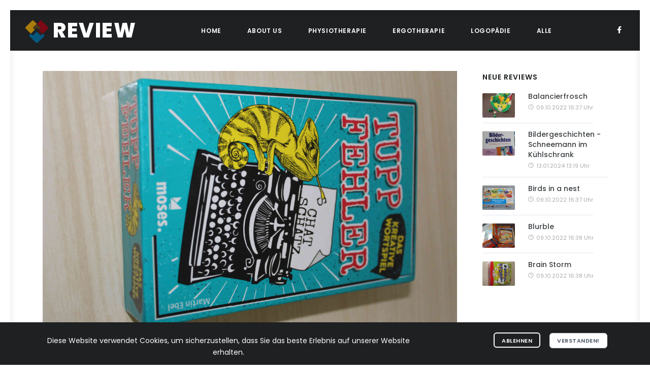

--- FILE ---
content_type: text/html;charset=UTF-8
request_url: https://review.leplab.de/review?id=Tuppfehler
body_size: 7727
content:
<!DOCTYPE html>
<html xmlns="http://www.w3.org/1999/xhtml" lang="de"><head id="j_idt2">
            <meta name="viewport" content="width=device-width, initial-scale=1" />
            <meta http-equiv="content-type" content="text/html; charset=utf-8" />
            <meta name="author" content="LepLab Review" />
            <meta name="description" content="Reviews" />
            <meta name="keywords" content="Physiotherapie,Ergotherapie,Logopädie,Kindersprache,Stimme,Redefluss,Neurologie (L),Pädiatrie,Neurologie (E),Psychiatrie,Geriatrie,Sonstiges,Sonderpädagogik (L),Chirurgie und Orthopädie,Neurologie (P),Innere,phonetische Störungen,Fingerverletzungen,Aphasie und kognitive Dysphasie,Stottern,Handgelenkverletzungen,Sprechapraxie,Poltern,Dysarthrie und Dysarthrophonie,Unterarmfrakturen,Dysphagie,phonologische Störungen,Ellenbogenverletzungen,Schulterverletzungen,Demenzen,lexikalisch - semantische Störungen,dysexekutive Störung,Hüftschäden,morpho-syntaktische Störungen,Knieschäden,pragmatische Störungen,Fußverletzungen,auditive Verarbeitungs- und Wahrnehmungsstörungen,Cochlear Implant und andere Hörstörungen,LRS,Literacy Kindergarten,Mundmotorik,funktionelle Stimmstörungen,Laryngektomie,Atmung,sensorische Integration,Blindenschrift,Deutsche Gebärdensprache (DGS),Unterstützte Kommunikation,Wahrnehmungsstörungen,Tonusstörungen,Störungen des Gleichgewichts,Störungen der Feinmotorik,Aufmerksamkeit, Konzentration, Merkfähigkeit (Gedächtnis),Dyskalkulie,Lese-Rechtschreibschwäche bzw. - störung,Paresen der Arme bzw. Hände,Paresen der Beine bzw. Füße,Hemianopsie/Neglect,dementielle Syndrome,Verhaltensstörung,Depression,basale Stimulation,kognitives Hirnleistungstraining,Hilfsmittelversorgung,review" />
            <link rel="icon" href="https://api.leplab.de/review/images/public/web/review_favicon.png" type="image/png" />
            <meta http-equiv="X-UA-Compatible" content="IE=edge" />
            <meta charset="utf-8" /><link type="text/css" rel="stylesheet" href="/javax.faces.resource/theme.css.xhtml;jsessionid=B5ED8849FA15A0DF7CBC5E1C8C103A4E?ln=primefaces-saga&amp;v=10.0.0&amp;e=10.0.6" /><link type="text/css" rel="stylesheet" href="/javax.faces.resource/primeicons/primeicons.css.xhtml;jsessionid=B5ED8849FA15A0DF7CBC5E1C8C103A4E?ln=primefaces&amp;v=10.0.0&amp;e=10.0.6" /><link type="text/css" rel="stylesheet" href="/javax.faces.resource/primecustom.css.xhtml;jsessionid=B5ED8849FA15A0DF7CBC5E1C8C103A4E?ln=css" /><link type="text/css" rel="stylesheet" href="/javax.faces.resource/plugins.css.xhtml;jsessionid=B5ED8849FA15A0DF7CBC5E1C8C103A4E?ln=css" /><link type="text/css" rel="stylesheet" href="/javax.faces.resource/custom.css.xhtml;jsessionid=B5ED8849FA15A0DF7CBC5E1C8C103A4E?ln=css" /><link type="text/css" rel="stylesheet" href="/javax.faces.resource/style2.css.xhtml;jsessionid=B5ED8849FA15A0DF7CBC5E1C8C103A4E?ln=css" /><link type="text/css" rel="stylesheet" href="/javax.faces.resource/components.css.xhtml;jsessionid=B5ED8849FA15A0DF7CBC5E1C8C103A4E?ln=primefaces&amp;v=10.0.0&amp;e=10.0.6" /><script type="text/javascript" src="/javax.faces.resource/jquery/jquery.js.xhtml;jsessionid=B5ED8849FA15A0DF7CBC5E1C8C103A4E?ln=primefaces&amp;v=10.0.0&amp;e=10.0.6"></script><script type="text/javascript" src="/javax.faces.resource/jquery/jquery-plugins.js.xhtml;jsessionid=B5ED8849FA15A0DF7CBC5E1C8C103A4E?ln=primefaces&amp;v=10.0.0&amp;e=10.0.6"></script><script type="text/javascript" src="/javax.faces.resource/core.js.xhtml;jsessionid=B5ED8849FA15A0DF7CBC5E1C8C103A4E?ln=primefaces&amp;v=10.0.0&amp;e=10.0.6"></script><script type="text/javascript" src="/javax.faces.resource/components.js.xhtml;jsessionid=B5ED8849FA15A0DF7CBC5E1C8C103A4E?ln=primefaces&amp;v=10.0.0&amp;e=10.0.6"></script><script type="text/javascript">if(window.PrimeFaces){PrimeFaces.settings.locale='de_DE';PrimeFaces.settings.viewId='/singleReview.xhtml';PrimeFaces.settings.contextPath='';PrimeFaces.settings.cookiesSecure=false;}</script>

        <title>LepLab Review - Tuppfehler</title>
        <meta name="google-site-verification" content="UoSZi9wCf64FSML2VgBKKE0pcM6JMnVKBe4MZChHlF4" />
        <meta name="msvalidate.01" content="6BFEF5DC9D89381ABB375702D70D01B4" /></head><body class="frame">

        <div class="body-inner">

    <header id="header" data-transparent="false" data-fullwidth="true" class="dark header-always-fixed">
        <div class="header-inner">
            <div class="container">

                <div id="logo">
                    <a href="https://review.leplab.de">
                        <span class="logo-default"><img id="j_idt16" src="https://api.leplab.de/review/images/public/web/logo.png?pfdrid_c=true" alt="" style="height: 45px;" />
                            REVIEW
                        </span>
                        <span class="logo-dark"><img id="j_idt18" src="https://api.leplab.de/review/images/public/web/logo.png?pfdrid_c=true" alt="" style="height: 45px;" />
                            REVIEW
                        </span>
                    </a>
                </div>

                <div id="search"><a id="btn-search-close" class="btn-search-close" aria-label="Close search form"><i class="icon-x"></i></a>
                    <form class="search-form" action="search-results-page.html" method="get">
                        <input class="form-control" name="q" type="text" placeholder="Type and Search..." />
                        <span class="text-muted">Start typing and press "Enter" or "ESC" to close</span>
                    </form>
                </div>

                <div class="header-extras">
                    <ul>
                        <li class="social-facebook"><a href="#"><i class="fab fa-facebook-f"></i></a></li>
                    </ul>
                </div>

                <div id="mainMenu-trigger">
                    <a class="lines-button x"><span class="lines"></span></a>
                </div>

                <div id="mainMenu" class="menu-center">
                    <div class="container">
                        <nav>
                            <ul>
                                <li><a href="https://review.leplab.de">Home</a></li>
                                <li><a href="https://review.leplab.de/about">About Us</a></li>
                                    <li class="dropdown mega-menu-item"><a href="#">Physiotherapie</a>
                                        <ul class="dropdown-menu">
                                            <li class="mega-menu-content">
                                                <div class="row">
                                                        <div class="col-lg-2-5">
                                                        <ul>
                                                            <li class="mega-menu-title"><a href="https://review.leplab.de/liste?fachbereich=Chirurgie und Orthopädie">Chirurgie und Orthopädie</a></li>
                                                                <li><a href="https://review.leplab.de/liste?stoerung=Fingerverletzungen">Fingerverletzungen <span class="badge bg-danger">NEU</span> </a></li>
                                                                <li><a href="https://review.leplab.de/liste?stoerung=Handgelenkverletzungen">Handgelenkverletzungen <span class="badge bg-danger">NEU</span> </a></li>
                                                                <li><a href="https://review.leplab.de/liste?stoerung=Unterarmfrakturen">Unterarmfrakturen <span class="badge bg-danger">NEU</span> </a></li>
                                                                <li><a href="https://review.leplab.de/liste?stoerung=Ellenbogenverletzungen">Ellenbogenverletzungen <span class="badge bg-danger">NEU</span> </a></li>
                                                                <li><a href="https://review.leplab.de/liste?stoerung=Schulterverletzungen">Schulterverletzungen <span class="badge bg-danger">NEU</span> </a></li>
                                                                <li><a href="https://review.leplab.de/liste?stoerung=Hüftschäden">Hüftschäden  </a></li>
                                                                <li><a href="https://review.leplab.de/liste?stoerung=Knieschäden">Knieschäden <span class="badge bg-danger">NEU</span> </a></li>
                                                                <li><a href="https://review.leplab.de/liste?stoerung=Fußverletzungen">Fußverletzungen <span class="badge bg-danger">NEU</span> </a></li>
                                                        </ul>
                                                        </div>
                                                        <div class="col-lg-2-5">
                                                        <ul>
                                                            <li class="mega-menu-title"><a href="https://review.leplab.de/liste?fachbereich=Neurologie (P)">Neurologie (P)</a></li>
                                                        </ul>
                                                        </div>
                                                        <div class="col-lg-2-5">
                                                        <ul>
                                                            <li class="mega-menu-title"><a href="https://review.leplab.de/liste?fachbereich=Innere">Innere</a></li>
                                                        </ul>
                                                        </div>
                                                </div>
                                            </li>
                                        </ul>
                                    </li>
                                    <li class="dropdown mega-menu-item"><a href="#">Ergotherapie</a>
                                        <ul class="dropdown-menu">
                                            <li class="mega-menu-content">
                                                <div class="row">
                                                        <div class="col-lg-2-5">
                                                        <ul>
                                                            <li class="mega-menu-title"><a href="https://review.leplab.de/liste?fachbereich=Pädiatrie">Pädiatrie</a></li>
                                                                <li><a href="https://review.leplab.de/liste?stoerung=Wahrnehmungsstörungen">Wahrnehmungsstörungen  </a></li>
                                                                <li><a href="https://review.leplab.de/liste?stoerung=Tonusstörungen">Tonusstörungen  </a></li>
                                                                <li><a href="https://review.leplab.de/liste?stoerung=Störungen des Gleichgewichts">Störungen des Gleichgewichts  </a></li>
                                                                <li><a href="https://review.leplab.de/liste?stoerung=Störungen der Feinmotorik">Störungen der Feinmotorik  </a></li>
                                                                <li><a href="https://review.leplab.de/liste?stoerung=Aufmerksamkeit, Konzentration, Merkfähigkeit (Gedächtnis)">Aufmerksamkeit, Konzentration, Merkfähigkeit (Gedächtnis)  </a></li>
                                                                <li><a href="https://review.leplab.de/liste?stoerung=Dyskalkulie">Dyskalkulie  </a></li>
                                                                <li><a href="https://review.leplab.de/liste?stoerung=Lese-Rechtschreibschwäche bzw. - störung">Lese-Rechtschreibschwäche bzw. - störung  </a></li>
                                                        </ul>
                                                        </div>
                                                        <div class="col-lg-2-5">
                                                        <ul>
                                                            <li class="mega-menu-title"><a href="https://review.leplab.de/liste?fachbereich=Neurologie (E)">Neurologie (E)</a></li>
                                                                <li><a href="https://review.leplab.de/liste?stoerung=Paresen der Arme bzw. Hände">Paresen der Arme bzw. Hände  </a></li>
                                                                <li><a href="https://review.leplab.de/liste?stoerung=Paresen der Beine bzw. Füße">Paresen der Beine bzw. Füße  </a></li>
                                                                <li><a href="https://review.leplab.de/liste?stoerung=Hemianopsie/Neglect">Hemianopsie/Neglect  </a></li>
                                                        </ul>
                                                        </div>
                                                        <div class="col-lg-2-5">
                                                        <ul>
                                                            <li class="mega-menu-title"><a href="https://review.leplab.de/liste?fachbereich=Psychiatrie">Psychiatrie</a></li>
                                                                <li><a href="https://review.leplab.de/liste?stoerung=Verhaltensstörung">Verhaltensstörung  </a></li>
                                                                <li><a href="https://review.leplab.de/liste?stoerung=Depression">Depression  </a></li>
                                                        </ul>
                                                        </div>
                                                        <div class="col-lg-2-5">
                                                        <ul>
                                                            <li class="mega-menu-title"><a href="https://review.leplab.de/liste?fachbereich=Geriatrie">Geriatrie</a></li>
                                                                <li><a href="https://review.leplab.de/liste?stoerung=dementielle Syndrome">dementielle Syndrome  </a></li>
                                                        </ul>
                                                        </div>
                                                        <div class="col-lg-2-5">
                                                        <ul>
                                                            <li class="mega-menu-title"><a href="https://review.leplab.de/liste?fachbereich=Sonstiges">Sonstiges</a></li>
                                                                <li><a href="https://review.leplab.de/liste?stoerung=basale Stimulation">basale Stimulation  </a></li>
                                                                <li><a href="https://review.leplab.de/liste?stoerung=kognitives Hirnleistungstraining">kognitives Hirnleistungstraining  </a></li>
                                                                <li><a href="https://review.leplab.de/liste?stoerung=Hilfsmittelversorgung">Hilfsmittelversorgung  </a></li>
                                                        </ul>
                                                        </div>
                                                </div>
                                            </li>
                                        </ul>
                                    </li>
                                    <li class="dropdown mega-menu-item"><a href="#">Logopädie</a>
                                        <ul class="dropdown-menu">
                                            <li class="mega-menu-content">
                                                <div class="row">
                                                        <div class="col-lg-2-5">
                                                        <ul>
                                                            <li class="mega-menu-title"><a href="https://review.leplab.de/liste?fachbereich=Kindersprache">Kindersprache</a></li>
                                                                <li><a href="https://review.leplab.de/liste?stoerung=phonetische Störungen">phonetische Störungen  </a></li>
                                                                <li><a href="https://review.leplab.de/liste?stoerung=phonologische Störungen">phonologische Störungen  </a></li>
                                                                <li><a href="https://review.leplab.de/liste?stoerung=lexikalisch - semantische Störungen">lexikalisch - semantische Störungen  </a></li>
                                                                <li><a href="https://review.leplab.de/liste?stoerung=morpho-syntaktische Störungen">morpho-syntaktische Störungen  </a></li>
                                                                <li><a href="https://review.leplab.de/liste?stoerung=pragmatische Störungen">pragmatische Störungen  </a></li>
                                                                <li><a href="https://review.leplab.de/liste?stoerung=auditive Verarbeitungs- und Wahrnehmungsstörungen">auditive Verarbeitungs- und Wahrnehmungsstörungen  </a></li>
                                                                <li><a href="https://review.leplab.de/liste?stoerung=Cochlear Implant und andere Hörstörungen">Cochlear Implant und andere Hörstörungen  </a></li>
                                                                <li><a href="https://review.leplab.de/liste?stoerung=LRS">LRS  </a></li>
                                                                <li><a href="https://review.leplab.de/liste?stoerung=Literacy Kindergarten">Literacy Kindergarten  </a></li>
                                                                <li><a href="https://review.leplab.de/liste?stoerung=Mundmotorik">Mundmotorik  </a></li>
                                                        </ul>
                                                        </div>
                                                        <div class="col-lg-2-5">
                                                        <ul>
                                                            <li class="mega-menu-title"><a href="https://review.leplab.de/liste?fachbereich=Stimme">Stimme</a></li>
                                                                <li><a href="https://review.leplab.de/liste?stoerung=funktionelle Stimmstörungen">funktionelle Stimmstörungen  </a></li>
                                                                <li><a href="https://review.leplab.de/liste?stoerung=Laryngektomie">Laryngektomie  </a></li>
                                                                <li><a href="https://review.leplab.de/liste?stoerung=Atmung">Atmung  </a></li>
                                                        </ul>
                                                        </div>
                                                        <div class="col-lg-2-5">
                                                        <ul>
                                                            <li class="mega-menu-title"><a href="https://review.leplab.de/liste?fachbereich=Redefluss">Redefluss</a></li>
                                                                <li><a href="https://review.leplab.de/liste?stoerung=Stottern">Stottern  </a></li>
                                                                <li><a href="https://review.leplab.de/liste?stoerung=Poltern">Poltern  </a></li>
                                                        </ul>
                                                        </div>
                                                        <div class="col-lg-2-5">
                                                        <ul>
                                                            <li class="mega-menu-title"><a href="https://review.leplab.de/liste?fachbereich=Neurologie (L)">Neurologie (L)</a></li>
                                                                <li><a href="https://review.leplab.de/liste?stoerung=Aphasie und kognitive Dysphasie">Aphasie und kognitive Dysphasie  </a></li>
                                                                <li><a href="https://review.leplab.de/liste?stoerung=Sprechapraxie">Sprechapraxie  </a></li>
                                                                <li><a href="https://review.leplab.de/liste?stoerung=Dysarthrie und Dysarthrophonie">Dysarthrie und Dysarthrophonie  </a></li>
                                                                <li><a href="https://review.leplab.de/liste?stoerung=Dysphagie">Dysphagie <span class="badge bg-danger">NEU</span> </a></li>
                                                                <li><a href="https://review.leplab.de/liste?stoerung=Demenzen">Demenzen <span class="badge bg-danger">NEU</span> </a></li>
                                                                <li><a href="https://review.leplab.de/liste?stoerung=dysexekutive Störung">dysexekutive Störung  </a></li>
                                                        </ul>
                                                        </div>
                                                        <div class="col-lg-2-5">
                                                        <ul>
                                                            <li class="mega-menu-title"><a href="https://review.leplab.de/liste?fachbereich=Sonderpädagogik (L)">Sonderpädagogik (L)</a></li>
                                                                <li><a href="https://review.leplab.de/liste?stoerung=sensorische Integration">sensorische Integration  </a></li>
                                                                <li><a href="https://review.leplab.de/liste?stoerung=Blindenschrift">Blindenschrift  </a></li>
                                                                <li><a href="https://review.leplab.de/liste?stoerung=Deutsche Gebärdensprache (DGS)">Deutsche Gebärdensprache (DGS)  </a></li>
                                                                <li><a href="https://review.leplab.de/liste?stoerung=Unterstützte Kommunikation">Unterstützte Kommunikation  </a></li>
                                                        </ul>
                                                        </div>
                                                </div>
                                            </li>
                                        </ul>
                                    </li>
                                <li class="dropdown mega-menu-item"><a>ALLE</a>
                                    <ul class="dropdown-menu">
                                        <li class="mega-menu-content">
                                            <div class="row">
                                                <div class="col-lg-2-5">
                                                    <ul>
                                                        <li class="mega-menu-title"><a href="https://review.leplab.de/liste?heilmittel=Physiotherapie">Physiotherapie</a></li>
                                                        <li class="mega-menu-title"><a href="https://review.leplab.de/liste?heilmittel=Ergotherapie">Ergotherapie</a></li>
                                                        <li class="mega-menu-title"><a href="https://review.leplab.de/liste?heilmittel=Logopädie">Logopädie</a></li>
                                                    </ul>
                                                </div>
                                            </div>
                                        </li>
                                    </ul>
                                </li>
                            </ul>
                        </nav>
                    </div>
                </div>

            </div>
        </div>
    </header>
            <section id="page-content">
                <div class="container">
                    <div class="row">

    <div class="content col-lg-9">
        <div id="blog" class="single-post">
            <div class="post-item">
                <div class="post-item-wrap">
                    <div class="carousel dots-inside arrows-visible" data-items="1" data-lightbox="gallery">
                            <a href="https://api.leplab.de/review/images/public/review/77-O.jpg" data-lightbox="gallery-image">
                                <img alt="image" src="https://api.leplab.de/review/images/public/review/77-O.jpg" />
                            </a>
                            <a href="https://api.leplab.de/review/images/public/review/78-O.jpg" data-lightbox="gallery-image">
                                <img alt="image" src="https://api.leplab.de/review/images/public/review/78-O.jpg" />
                            </a>
                    </div>
                    <div class="post-item-description">
                        <h2>Tuppfehler</h2>
                        <div class="post-meta">
                            <span class="post-meta-date"><i class="icon-clock"></i>09.10.2022 16:54 Uhr</span>
                            <span class="post-meta-comments"><i class="icon-user"></i>Kathrin Nellessen</span>
                        </div>
                        <div class="tabs">
                            <ul class="nav nav-tabs" id="myTab" role="tablist">
                                <li class="nav-item">
                                    <a class="nav-link active" id="allgemein-tab" data-bs-toggle="tab" href="#allgemein" role="tab" aria-controls="allgemein" aria-selected="true">Allgemein</a>
                                </li>
                                <li class="nav-item">
                                    <a class="nav-link" id="information-tab" data-bs-toggle="tab" href="#information" role="tab" aria-controls="information" aria-selected="false">Eigenschaften</a>
                                </li>
                                <li class="nav-item">
                                    <a class="nav-link" id="wertung-tab" data-bs-toggle="tab" href="#wertung" role="tab" aria-controls="wertung" aria-selected="false">Wertungen</a>
                                </li>
                                <li class="nav-item">
                                    <a class="nav-link" id="masse-tab" data-bs-toggle="tab" href="#masse" role="tab" aria-controls="masse" aria-selected="false">Maße</a>
                                </li>
                            </ul>
                            <div class="tab-content" id="myTabContent">
                                <div class="tab-pane fade show active" id="allgemein" role="tabpanel" aria-labelledby="allgemein-tab">
                                    <hr style="padding-bottom: 30px" />
                                    <div class="row">
                                        <div class="col-6 col-md-6"><b>Produktname:</b></div>
                                        <div class="col-6 col-md-6" style="display: inline-block; align-self: flex-end">Tuppfehler </div>
                                        <div class="col-6 col-md-6"><b>Autor (Produkt):</b></div>
                                        <div class="col-6 col-md-6" style="display: inline-block; align-self: flex-end">Martin Ebel</div>
                                        <div class="col-6 col-md-6"><b>Verlag/Hersteller:</b></div>
                                        <div class="col-6 col-md-6" style="display: inline-block; align-self: flex-end">
                                            <a href="https://review.leplab.de/liste?hersteller=moses">moses
                                            </a>
                                        </div>
                                        <div class="col-6 col-md-6"><b>Erscheinungsjahr:</b></div>
                                        <div class="col-6 col-md-6" style="display: inline-block; align-self: flex-end">2020</div>
                                        <div class="col-6 col-md-6"><b>Bezug:</b></div>
                                        <div class="col-6 col-md-6" style="display: inline-block; align-self: flex-end">im Handel erhältlich</div>
                                        <div class="col-6 col-md-6"><b>Preis ab:</b></div>
                                        <div class="col-6 col-md-6" style="display: inline-block; align-self: flex-end">10,29 €</div>
                                        <div class="col-6 col-md-6"><b>Heilmittel:</b></div>
                                        <div class="col-6 col-md-6" style="display: inline-block; align-self: flex-end">Logopädie, Ergotherapie</div>
                                        <div class="col-6 col-md-6"><b>Fachbereich(e):</b></div>
                                        <div class="col-6 col-md-6" style="display: inline-block; align-self: flex-end">Neurologie (L), Sonstiges, Kindersprache, Pädiatrie</div>
                                        <div class="col-6 col-md-6"><b>Störungsbild(er):</b></div>
                                        <div class="col-6 col-md-6" style="display: inline-block; align-self: flex-end">Aphasie und kognitive Dysphasie, LRS, kognitives Hirnleistungstraining, Lese-Rechtschreibschwäche bzw. - störung</div>
                                    </div>
                                    <hr style="padding-bottom: 30px" />
                                </div>
                                <div class="tab-pane fade" id="information" role="tabpanel" aria-labelledby="information-tab">
                                    <hr style="padding-bottom: 30px" />
                                    <div class="row">
                                        <div class="col-6 col-md-6"><b>Spieler:</b></div>
                                        <div class="col-6 col-md-6" style="display: inline-block; align-self: flex-end">Einzeltherapie </div>
                                        <div class="col-6 col-md-6"><b>Spieldauer:</b></div>
                                        <div class="col-6 col-md-6" style="display: inline-block; align-self: flex-end">10 min</div>
                                        <div class="col-6 col-md-6"><b>Geeignet für Visusgestörte:</b></div>
                                        <div class="col-6 col-md-6" style="display: inline-block; align-self: flex-end">Nein</div>
                                        <div class="col-6 col-md-6"><b>Visusgestörte Hinweis:</b></div>
                                        <div class="col-6 col-md-6" style="display: inline-block; align-self: flex-end"></div>
                                        <div class="col-6 col-md-6"><b>Geeignet für Blinde:</b></div>
                                        <div class="col-6 col-md-6" style="display: inline-block; align-self: flex-end">Nein</div>
                                        <div class="col-6 col-md-6"><b>Hauptmaterial:</b></div>
                                        <div class="col-6 col-md-6" style="display: inline-block; align-self: flex-end">Pappe/Papier</div>
                                        <div class="col-6 col-md-6"><b>Enthält Kleinteile:</b></div>
                                        <div class="col-6 col-md-6" style="display: inline-block; align-self: flex-end">Nein</div>
                                        <div class="col-6 col-md-6"><b>Allrounder:</b></div>
                                        <div class="col-6 col-md-6" style="display: inline-block; align-self: flex-end">Nein</div>
                                        <div class="col-6 col-md-6"><b>Günstig:</b></div>
                                        <div class="col-6 col-md-6" style="display: inline-block; align-self: flex-end">Ja</div>
                                    </div>
                                    <hr style="padding-bottom: 30px" />
                                </div>
                                <div class="tab-pane fade" id="wertung" role="tabpanel" aria-labelledby="wertung-tab">
                                    <hr style="padding-bottom: 30px" />
                                    <div class="row">
                                        <div class="col-12 col-md-6"><b>Komplexität des Spielaufbaus oder der -regeln:</b></div>
                                        <div class="col-12 col-md-6">
                                        <button type="button" class="btn btn-sm" style="background-color: #f54e00 !important;                                                 border-color: #f54e00 !important;">mittel(bekanntes Setting, neue Regeln)</button>
                                        </div>
                                        <div class="col-12 col-md-6"><b>Schriftgröße:</b></div>
                                        <div class="col-12 col-md-6">
                                        <button type="button" class="btn btn-sm" style="background-color: #f54e00 !important;                                                 border-color: #f54e00 !important;">mittel(1-1,5cm)</button>
                                        </div>
                                        <div class="col-12 col-md-6"><b>Hygiene:</b></div>
                                        <div class="col-12 col-md-6">
                                        <button type="button" class="btn btn-sm" style="background-color: #f70000 !important;                                                 border-color: #f70000 !important;">schwierig(nicht ohne eventuelle Schäden)</button>
                                        </div>
                                    </div>
                                    <hr style="padding-bottom: 30px" />
                                </div>
                                <div class="tab-pane fade" id="masse" role="tabpanel" aria-labelledby="masse-tab">
                                    <hr style="padding-bottom: 30px" />
                                    <div class="row">
                                        <div class="col-6 col-md-6"><b>Verpackung (Länge/Höhe/Breite):</b></div>
                                        <div class="col-6 col-md-6" style="display: inline-block; align-self: flex-end">153mm / 30mm / 100mm
                                        </div>
                                        <div class="col-6 col-md-6"><b>Material (Länge/Höhe/Breite):</b></div>
                                        <div class="col-6 col-md-6" style="display: inline-block; align-self: flex-end">33mm / nullmm / 48mm
                                        </div>
                                    </div>
                                    <hr style="padding-bottom: 30px" />
                                </div>

                                <div class="row icon-boxes">
                                    <div class="icon-boxx col-md-12 col-sm-12">
                                        <div class="icon-box-content">
                                            <h3>
                                                <i class="icon-paperclip"></i>
                                                Content / Spielablauf
                                            </h3>
                                            <p><p>Mitgeliefert werden 100 Tuppfehlerkarten (doppelseitig bedruckt), Zahlenkarten und ein Spielblock. Es wird eine Karte offengelegt und das darauf abgebildete Wort soll korrigiert werden. Dabei gibt es 3 entweder-oder-Regeln: 1. Entweder man fügt einen Buchstaben hinzu 2. oder man nimmt einen weg 3. oder ersetzt einen Buchstaben durch einen anderen</p> </p>
                                        </div>
                                    </div>
                                    <div class="icon-boxx col-md-12 col-sm-12">
                                        <div class="icon-box-content">
                                            <h3>
                                                <i class="icon-play-circle"></i>
                                                Setting
                                            </h3>
                                            <p><p>Das Spiel ist gut geeignet für leichte und amnestische Broca-Aphasiker, lässt sich aber auch in der LRS-Therapie einsetzen. Grundvoraussetzung hier ist eine gute Kompetenz im sprachlichen und schriftlichen Bereich. Wie bei den meisten Spielen, spiele ich hier selten gegen den Patienten. Auch in Gruppentherapien spielen die Patienten eher gegeneinander. Da die kleinen Karten nur in eine Richtung lesbar sind, verwende ich sie aber tendenziell eher in der Einzeltherapie. Da es hier hauptsächlich um Rechtschreibfehler geht, trainiert das Spiel phonologische und lexikalische Kompetenzen.</p> </p>
                                        </div>
                                    </div>
                                    <div class="icon-boxx col-md-12 col-sm-12">
                                        <div class="icon-box-content">
                                            <h3>
                                                <i class="icon-umbrella"></i>
                                                Steigerungen/Hilfen
                                            </h3>
                                            <p><p>Entweder-oder-Regeln sind für manche neurologische Patienten schwer zu realisieren. Daher gebe ich ihnen meist eher nur die drei Regeln an die Hand (schriftlich &#61; &#43;A, -B, A&lt;-&gt;B) und schaue, was sie aus dem Wort machen. In den meisten Fällen benutze ich als Hilfestellung das Reimen. Steigern kann man hier über ein Zeitlimit und das schriftliche Niederschreiben der Antworten. Tatsächlich sind manche Items in sich schon vom Anspruch her recht schwer. Daher ist die Vereinfachung eher naheliegend als eine Steigerung.</p> </p>
                                        </div>
                                    </div>
                                    <div class="icon-boxx col-md-12 col-sm-12">
                                        <div class="icon-box-content">
                                            <h3>
                                                <i class="icon-heart"></i>
                                                Persönliche Rezension
                                            </h3>
                                            <p><p>Tatsächlich verwende ich die Kärtchen gerne als Hausaufgabe. Da sie so herrlich klein sind, lassen sie sich zu Abermillionen auf dem Drucker platzieren und mit nach Hause geben. Ich habe festgestellt, dass manche Patienten in diesem Fall dann mehr Wörter finden als in der Therapie. Positiv zu bemerken ist, dass die Karten alle doppelseitig bedruckt sind. Daher lässt sich dieses Spiel ohne Dopplungen 3-4 Mal in der Therapie spielen.</p><p>Für mich ist es ein schönes Spiel, da hier Schreiben und Rechtschreibung mal &#34;von hinten aufgezäumt&#34; werden. Meist wirken &#34;finde den Fehler&#34;-Konzepte motivierender auf Patienten als &#34;schreib das jetzt richtig auf&#34;. Es handelt sich hierbei um eine spielerische Herangehensweise an eventuelle Schwächen und kann z.B. in Kombination mit einer Sanduhr auch wunderbar zum kognitiven Hirnleistungstraining verwendet werden.</p> </p>
                                        </div>
                                    </div>
                                </div>
                            </div>
                        </div>
                    </div>
                </div>
            </div>
        </div>
    </div>


    <div class="sidebar sticky-sidebar col-lg-3">
        <div class="widget">
            <h4 class="widget-title">neue Reviews</h4>
            <div class="tabs">
                <div class="tab-content" id="tabs-posts-content">
                    <div class="tab-pane fade show active" id="popular" role="tabpanel" aria-labelledby="popular-tab">
                        <div class="post-thumbnail-list">
                                <div class="post-thumbnail-entry">
                                    <img alt="" src="https://api.leplab.de/review/images/public/review/358.jpg" />
                                    <div class="post-thumbnail-content">
                                        <a href="https://review.leplab.de/review?id=Balancierfrosch">Balancierfrosch</a>
                                        <span class="post-date"><i class="icon-clock"></i> 09.10.2022 16:37 Uhr</span>
                                    </div>
                                </div>
                                <div class="post-thumbnail-entry">
                                    <img alt="" src="https://api.leplab.de/review/images/public/review/233.jpg" />
                                    <div class="post-thumbnail-content">
                                        <a href="https://review.leplab.de/review?id=Bildergeschichten -  Schneemann im Kühlschrank">Bildergeschichten -  Schneemann im Kühlschrank</a>
                                        <span class="post-date"><i class="icon-clock"></i> 13.01.2024 13:19 Uhr</span>
                                    </div>
                                </div>
                                <div class="post-thumbnail-entry">
                                    <img alt="" src="https://api.leplab.de/review/images/public/review/313.jpg" />
                                    <div class="post-thumbnail-content">
                                        <a href="https://review.leplab.de/review?id=Birds in a nest">Birds in a nest</a>
                                        <span class="post-date"><i class="icon-clock"></i> 09.10.2022 16:37 Uhr</span>
                                    </div>
                                </div>
                                <div class="post-thumbnail-entry">
                                    <img alt="" src="https://api.leplab.de/review/images/public/review/230.jpg" />
                                    <div class="post-thumbnail-content">
                                        <a href="https://review.leplab.de/review?id=Blurble">Blurble</a>
                                        <span class="post-date"><i class="icon-clock"></i> 09.10.2022 16:38 Uhr</span>
                                    </div>
                                </div>
                                <div class="post-thumbnail-entry">
                                    <img alt="" src="https://api.leplab.de/review/images/public/review/23.jpg" />
                                    <div class="post-thumbnail-content">
                                        <a href="https://review.leplab.de/review?id=Brain Storm">Brain Storm</a>
                                        <span class="post-date"><i class="icon-clock"></i> 09.10.2022 16:38 Uhr</span>
                                    </div>
                                </div>
                        </div>
                    </div>
                </div>
            </div>
        </div>
    </div>
                    </div>
                </div>
            </section>

    <footer id="footer">
        <div class="copyright-content">
            <div class="container">
                <div class="row">
                    <div class="col-lg-6">
                        <div class="social-icons social-icons-colored float-left">
                            <ul>
                                <li class="social-facebook"><a href="#"><i class="fab fa-facebook-f"></i></a></li>
                            </ul>
                        </div>
                    </div>
                    <div class="col-lg-6">
                        <div class="copyright-text text-end"> 2023
                            <a href="https://review.leplab.de" target="_blank" rel="noopener"> LEPLAB </a>
                            - All Rights Reserved.
                            <a href="https://review.leplab.de/impressum"> Impressum.</a>
                            <a href="https://review.leplab.de/datenschutz"> Datenschutz.</a>
                        </div>
                    </div>
                </div>
            </div>
        </div>
    </footer>


        </div>

    <!--Modal Cookie-->
    <div id="cookieNotify" class="modal-strip cookie-notify background-dark" data-delay="3000" data-expire="1" data-cookie-name="cookiebar2021_1" data-cookie-enabled="true">
        <div class="container">
            <div class="row">
                <div class="col-lg-8 text-sm-center sm-center sm-m-b-10 m-t-5">Diese Website verwendet Cookies, um sicherzustellen, dass Sie das beste Erlebnis auf unserer Website erhalten.</div>
                <div class="col-lg-4 text-end sm-text-center sm-center">
                    <button type="button" class="btn btn-roundeded btn-light btn-outline btn-sm m-r-10 modal-close">Ablehnen</button>
                    <button type="button" class="btn btn-roundeded btn-light btn-sm modal-confirm">Verstanden!</button>
                </div>
            </div>
        </div>
    </div>
    <!--End: Modal Cookie-->

    <div id="modalSubscriptionForm" class="modal modal-auto-open" data-delay="180000" data-expire="1" data-cookie-name="subscribecookie_1" data-cookie-enabled="true" style="background: url('https://api.leplab.de/review/images/public/web/newsletter-bg.jpg') no-repeat;          background-size: cover; background-position: center top;          max-width: 700px; min-height:380px">
        <div style="max-width:350px;" class="text-light p-t-30">
            <h2 class="m-b-0">NEWSLETTER!</h2>
            <h5>Bleibe auf dem neuesten Stand!</h5>
            <div class="widget widget-newsletter m-b-10">
<form id="newsletterF" name="newsletterF" method="post" action="/review;jsessionid=B5ED8849FA15A0DF7CBC5E1C8C103A4E" class="form-validate" enctype="application/x-www-form-urlencoded">
<input type="hidden" name="newsletterF" value="newsletterF" />
<span id="newsletterF:newsletterFG"></span><script id="newsletterF:newsletterFG_s" type="text/javascript">$(function(){PrimeFaces.cw("Growl","widget_newsletterF_newsletterFG",{id:"newsletterF:newsletterFG",sticky:false,life:6000,escape:true,keepAlive:false,msgs:[]});});</script>
                    <div class="input-group"><input id="newsletterF:newsletteremail" name="newsletterF:newsletteremail" type="text" class="ui-inputfield ui-inputtext ui-widget ui-state-default ui-corner-all form-control required email m-b-10" aria-required="true" placeholder="E-Mail" /><script id="newsletterF:newsletteremail_s" type="text/javascript">$(function(){PrimeFaces.cw("InputText","widget_newsletterF_newsletteremail",{id:"newsletterF:newsletteremail"});});</script><button id="newsletterF:widget-subscribe-submit-button" name="newsletterF:widget-subscribe-submit-button" class="ui-button ui-widget ui-state-default ui-corner-all ui-button-text-only modal-close btn btn-danger m-b-10" onclick="PrimeFaces.ab({s:&quot;newsletterF:widget-subscribe-submit-button&quot;,f:&quot;newsletterF&quot;,u:&quot;newsletterF&quot;});return false;" style="padding: 0 !important;" type="submit"><span class="ui-button-text ui-c">SPEICHERN</span></button><script id="newsletterF:widget-subscribe-submit-button_s" type="text/javascript">$(function(){PrimeFaces.cw("CommandButton","widget_newsletterF_widget_subscribe_submit_button",{id:"newsletterF:widget-subscribe-submit-button"});});</script>
                    </div><input type="hidden" name="javax.faces.ViewState" id="j_id1:javax.faces.ViewState:0" value="910651774243318900:-1452245388004970598" autocomplete="off" />
</form>
            </div>
            <small><em><a href="#" class="modal-close">Nein Danke, Fenster bitte schließen.</a></em></small>
        </div>
    </div>

        <a id="scrollTop"><i class="icon-chevron-up"></i><i class="icon-chevron-up"></i></a>

        <!-- Javascript--><script type="text/javascript" src="/javax.faces.resource/jquery.js.xhtml;jsessionid=B5ED8849FA15A0DF7CBC5E1C8C103A4E?ln=js"></script><script type="text/javascript" src="/javax.faces.resource/plugins.js.xhtml;jsessionid=B5ED8849FA15A0DF7CBC5E1C8C103A4E?ln=js"></script><script type="text/javascript" src="/javax.faces.resource/functions.js.xhtml;jsessionid=B5ED8849FA15A0DF7CBC5E1C8C103A4E?ln=js"></script><div id="j_idt112" style="width:32px;height:32px;position:fixed;right:7px;bottom:7px;z-index: 1000002"><div id="j_idt112_start" style="display:none">
                <i class="pi pi-spin pi-spinner layout-ajax-loader-icon" aria-hidden="true"></i></div><div id="j_idt112_complete" style="display:none"></div></div><script id="j_idt112_s" type="text/javascript">$(function(){PrimeFaces.cw("AjaxStatus","widget_j_idt112",{id:"j_idt112",delay:0});});</script></body>

</html>

--- FILE ---
content_type: text/css
request_url: https://review.leplab.de/javax.faces.resource/theme.css.xhtml;jsessionid=B5ED8849FA15A0DF7CBC5E1C8C103A4E?ln=primefaces-saga&v=10.0.0&e=10.0.6
body_size: 20614
content:
@charset "UTF-8";
:root {
  --surface-a:#ffffff;
  --surface-b:#f8f9fa;
  --surface-c:#e9ecef;
  --surface-d:#dee2e6;
  --surface-e:#ffffff;
  --surface-f:#ffffff;
  --text-color:#495057;
  --text-color-secondary:#6c757d;
  --primary-color:#2196F3;
  --primary-color-text:#ffffff;
  --font-family:-apple-system, BlinkMacSystemFont, Segoe UI, Roboto, Helvetica Neue, Arial, Noto Sans, sans-serif, Apple Color Emoji, Segoe UI Emoji, Segoe UI Symbol, Noto Color Emoji; }

* {
  box-sizing: border-box; }

body .ui-widget {
  font-family: -apple-system, BlinkMacSystemFont, "Segoe UI", Roboto, "Helvetica Neue", Arial, "Noto Sans", sans-serif, "Apple Color Emoji", "Segoe UI Emoji", "Segoe UI Symbol", "Noto Color Emoji";
  font-size: 1rem;
  text-decoration: none; }
body .ui-icon {
  font-size: 1rem;
  display: inline-block;
  vertical-align: baseline;
  margin: 0;
  position: static;
  text-indent: 0;
  overflow: visible;
  background-repeat: no-repeat; }
body .ui-widget-overlay {
  -webkit-animation-name: modal-in;
  animation-name: modal-in;
  animation-duration: 0.4s;
  animation-timing-function: cubic-bezier(0.05, 0.74, 0.2, 0.99);
  animation-fill-mode: forwards; }
body .ui-helper-reset {
  line-height: normal; }
body .ui-state-disabled {
  opacity: 0.6; }
body .ui-widget-overlay {
  background: rgba(0, 0, 0, 0.4); }

body .ui-button {
  background: #2196F3;
  color: #ffffff;
  border: 1px solid #2196F3;
  margin: 0;
  outline: 0 none;
  border-radius: 4px;
  transition: background-color 0.2s, color 0.2s, border-color 0.2s, box-shadow 0.2s; }
  body .ui-button.ui-state-hover {
    background: #0d89ec;
    border-color: #0d89ec;
    color: #ffffff; }
  body .ui-button.ui-state-focus {
    outline: 0 none;
    outline-offset: 0;
    box-shadow: 0 0 0 0.2em #a6d5fa; }
  body .ui-button.ui-state-active, body .ui-button.ui-state-down {
    background: #0b7ad1;
    border-color: #0b7ad1;
    color: #ffffff; }
  body .ui-button.ui-button-outlined {
    background-color: transparent;
    color: #2196F3;
    border: 1px solid; }
    body .ui-button.ui-button-outlined.ui-state-hover {
      background: rgba(33, 150, 243, 0.04);
      color: #2196F3;
      border: 1px solid; }
    body .ui-button.ui-button-outlined.ui-state-active, body .ui-button.ui-button-outlined.ui-state-down {
      background: rgba(33, 150, 243, 0.16);
      color: #2196F3;
      border: 1px solid; }
    body .ui-button.ui-button-outlined.ui-button-plain {
      color: #6c757d;
      border-color: #6c757d; }
      body .ui-button.ui-button-outlined.ui-button-plain.ui-state-hover {
        background: #e9ecef;
        color: #6c757d; }
      body .ui-button.ui-button-outlined.ui-button-plain.ui-state-active, body .ui-button.ui-button-outlined.ui-button-plain.ui-state-down {
        background: #dee2e6;
        color: #6c757d; }
  body .ui-button.ui-button-flat {
    background-color: transparent;
    color: #2196F3;
    border-color: transparent; }
    body .ui-button.ui-button-flat.ui-state-hover {
      background: rgba(33, 150, 243, 0.04);
      color: #2196F3;
      border-color: transparent; }
    body .ui-button.ui-button-flat.ui-state-active, body .ui-button.ui-button-flat.ui-state-down {
      background: rgba(33, 150, 243, 0.16);
      color: #2196F3;
      border-color: transparent; }
    body .ui-button.ui-button-flat.ui-button-plain {
      color: #6c757d; }
      body .ui-button.ui-button-flat.ui-button-plain.ui-state-hover {
        background: #e9ecef;
        color: #6c757d; }
      body .ui-button.ui-button-flat.ui-button-plain.ui-state-active, body .ui-button.ui-button-flat.ui-button-plain.ui-state-down {
        background: #dee2e6;
        color: #6c757d; }
  body .ui-button.ui-button-text-only .ui-button-text {
    padding: 0.5rem 1rem; }
  body .ui-button.ui-button-text-icon-left .ui-button-text {
    padding: 0.5rem 1rem 0.5rem 2rem; }
  body .ui-button.ui-button-text-icon-left .ui-icon {
    position: absolute;
    top: 50%;
    left: 50%;
    margin-top: -0.5rem;
    left: 0.5rem; }
  body .ui-button.ui-button-text-icon-right .ui-button-text {
    padding: 0.5rem 2rem 0.5rem 1rem; }
  body .ui-button.ui-button-text-icon-right .ui-icon {
    position: absolute;
    top: 50%;
    right: 50%;
    margin-top: -0.5rem;
    right: 0.5rem; }
  body .ui-button.ui-button-icon-only {
    width: 2.357rem; }
    body .ui-button.ui-button-icon-only .ui-button-text {
      padding: 0.5rem; }
    body .ui-button.ui-button-icon-only .ui-icon {
      position: absolute;
      top: 50%;
      left: 50%;
      margin-top: -0.5rem;
      margin-left: -0.5rem; }
  body .ui-button.ui-button-raised {
    box-shadow: 0 3px 1px -2px rgba(0, 0, 0, 0.2), 0 2px 2px 0 rgba(0, 0, 0, 0.14), 0 1px 5px 0 rgba(0, 0, 0, 0.12); }
  body .ui-button.rounded-button {
    border-radius: 2rem; }
    body .ui-button.rounded-button.ui-button-icon-only {
      border-radius: 50%;
      height: 2.357rem; }
  body .ui-button .ui-icon-triangle-1-s {
    font-family: 'primeicons' !important;
    font-style: normal;
    font-weight: normal;
    display: inline-block;
    background: none; }
    body .ui-button .ui-icon-triangle-1-s:before {
      content: ""; }
body .ui-selectbooleanbutton,
body .ui-selectonebutton > .ui-button,
body .ui-selectmanybutton > .ui-button {
  background: #ffffff;
  color: #495057;
  border: 1px solid #ced4da;
  outline: 0 none;
  transition: background-color 0.2s, color 0.2s, border-color 0.2s, box-shadow 0.2s; }
  body .ui-selectbooleanbutton .ui-icon,
  body .ui-selectonebutton > .ui-button .ui-icon,
  body .ui-selectmanybutton > .ui-button .ui-icon {
    color: #6c757d; }
  body .ui-selectbooleanbutton.ui-state-hover,
  body .ui-selectonebutton > .ui-button.ui-state-hover,
  body .ui-selectmanybutton > .ui-button.ui-state-hover {
    background: #e9ecef;
    border-color: #ced4da;
    color: #495057; }
    body .ui-selectbooleanbutton.ui-state-hover .ui-icon,
    body .ui-selectonebutton > .ui-button.ui-state-hover .ui-icon,
    body .ui-selectmanybutton > .ui-button.ui-state-hover .ui-icon {
      color: #6c757d; }
  body .ui-selectbooleanbutton.ui-state-active,
  body .ui-selectonebutton > .ui-button.ui-state-active,
  body .ui-selectmanybutton > .ui-button.ui-state-active {
    background: #2196F3;
    border-color: #2196F3;
    color: #ffffff; }
    body .ui-selectbooleanbutton.ui-state-active .ui-icon,
    body .ui-selectonebutton > .ui-button.ui-state-active .ui-icon,
    body .ui-selectmanybutton > .ui-button.ui-state-active .ui-icon {
      color: #ffffff; }
    body .ui-selectbooleanbutton.ui-state-active:not(.ui-state-disabled):hover,
    body .ui-selectonebutton > .ui-button.ui-state-active:not(.ui-state-disabled):hover,
    body .ui-selectmanybutton > .ui-button.ui-state-active:not(.ui-state-disabled):hover {
      background: #0d89ec;
      border-color: #0d89ec;
      color: #ffffff; }
      body .ui-selectbooleanbutton.ui-state-active:not(.ui-state-disabled):hover .ui-icon,
      body .ui-selectonebutton > .ui-button.ui-state-active:not(.ui-state-disabled):hover .ui-icon,
      body .ui-selectmanybutton > .ui-button.ui-state-active:not(.ui-state-disabled):hover .ui-icon {
        color: #ffffff; }
body .ui-selectonebutton > .ui-button,
body .ui-selectmanybutton > .ui-button {
  border-radius: 0; }
  body .ui-selectonebutton > .ui-button:first-child,
  body .ui-selectmanybutton > .ui-button:first-child {
    border-top-left-radius: 4px;
    border-bottom-left-radius: 4px; }
  body .ui-selectonebutton > .ui-button:last-child,
  body .ui-selectmanybutton > .ui-button:last-child {
    border-top-right-radius: 4px;
    border-bottom-right-radius: 4px; }
  body .ui-selectonebutton > .ui-button.ui-state-focus,
  body .ui-selectmanybutton > .ui-button.ui-state-focus {
    z-index: 1; }
  body .ui-selectonebutton > .ui-button:not(:last-child),
  body .ui-selectmanybutton > .ui-button:not(:last-child) {
    border-right-width: 0; }
@media (max-width: 640px) {
  body .ui-selectonebutton > div.ui-button:not(:last-child),
  body .ui-selectmanybutton > div.ui-button:not(:last-child) {
    border-bottom-width: 0;
    border-right-width: 1px; }
  body .ui-selectonebutton > div.ui-button:first-child,
  body .ui-selectmanybutton > div.ui-button:first-child {
    border-top-left-radius: 4px;
    border-top-right-radius: 4px;
    border-bottom-left-radius: 0;
    border-bottom-right-radius: 0; }
  body .ui-selectonebutton > div.ui-button:last-child,
  body .ui-selectmanybutton > div.ui-button:last-child {
    border-top-left-radius: 0;
    border-top-right-radius: 0;
    border-bottom-left-radius: 4px;
    border-bottom-right-radius: 4px;
    border-bottom-width: 1px; } }
@media (max-width: 640px) {
  body .ui-dataview-layout-options > div.ui-button:not(:last-child) {
    border-bottom-width: 1px;
    border-right-width: 0; }
  body .ui-dataview-layout-options > div.ui-button:first-child {
    border-top-left-radius: 4px;
    border-bottom-left-radius: 4px;
    border-top-right-radius: 0;
    border-bottom-right-radius: 0; }
  body .ui-dataview-layout-options > div.ui-button:last-child {
    border-top-left-radius: 0;
    border-bottom-left-radius: 0;
    border-top-right-radius: 4px;
    border-bottom-right-radius: 4px; } }
body .ui-button-group .ui-button {
  margin: 0;
  border-radius: 0; }
  body .ui-button-group .ui-button:first-child {
    border-top-left-radius: 4px;
    border-bottom-left-radius: 4px; }
  body .ui-button-group .ui-button:last-child {
    border-top-right-radius: 4px;
    border-bottom-right-radius: 4px; }
  body .ui-button-group .ui-button.ui-state-focus {
    z-index: 1; }
body .ui-button.ui-button-secondary, body .ui-splitbutton.ui-button-secondary > .ui-button {
  background: #607D8B;
  color: #ffffff;
  border: 1px solid #607D8B; }
  body .ui-button.ui-button-secondary.ui-state-hover, body .ui-button.ui-button-secondary:not(:disabled):hover, body .ui-splitbutton.ui-button-secondary > .ui-button.ui-state-hover, body .ui-splitbutton.ui-button-secondary > .ui-button:not(:disabled):hover {
    background: #56717d;
    border-color: #56717d;
    color: #ffffff; }
  body .ui-button.ui-button-secondary.ui-state-focus, body .ui-splitbutton.ui-button-secondary > .ui-button.ui-state-focus {
    box-shadow: 0 0 0 0.2rem #beccd2; }
  body .ui-button.ui-button-secondary.ui-state-active, body .ui-button.ui-button-secondary:active, body .ui-splitbutton.ui-button-secondary > .ui-button.ui-state-active, body .ui-splitbutton.ui-button-secondary > .ui-button:active {
    background: #4d646f;
    border-color: #4d646f;
    color: #ffffff; }
  body .ui-button.ui-button-secondary.ui-button-outlined, body .ui-splitbutton.ui-button-secondary > .ui-button.ui-button-outlined {
    background-color: transparent;
    color: #607D8B;
    border: 1px solid; }
    body .ui-button.ui-button-secondary.ui-button-outlined:enabled:hover, body .ui-splitbutton.ui-button-secondary > .ui-button.ui-button-outlined:enabled:hover {
      background: rgba(96, 125, 139, 0.04);
      color: #607D8B;
      border: 1px solid; }
    body .ui-button.ui-button-secondary.ui-button-outlined:enabled:active, body .ui-splitbutton.ui-button-secondary > .ui-button.ui-button-outlined:enabled:active {
      background: rgba(96, 125, 139, 0.16);
      color: #607D8B;
      border: 1px solid; }
  body .ui-button.ui-button-secondary.ui-button-flat, body .ui-splitbutton.ui-button-secondary > .ui-button.ui-button-flat {
    background-color: transparent;
    color: #607D8B;
    border-color: transparent; }
    body .ui-button.ui-button-secondary.ui-button-flat:enabled:hover, body .ui-splitbutton.ui-button-secondary > .ui-button.ui-button-flat:enabled:hover {
      background: rgba(96, 125, 139, 0.04);
      border-color: transparent;
      color: #607D8B; }
    body .ui-button.ui-button-secondary.ui-button-flat:enabled:active, body .ui-splitbutton.ui-button-secondary > .ui-button.ui-button-flat:enabled:active {
      background: rgba(96, 125, 139, 0.16);
      border-color: transparent;
      color: #607D8B; }
body .ui-button.ui-button-success, body .ui-splitbutton.ui-button-success > .ui-button {
  background: #689F38;
  color: #ffffff;
  border: 1px solid #689F38; }
  body .ui-button.ui-button-success.ui-state-hover, body .ui-splitbutton.ui-button-success > .ui-button.ui-state-hover {
    background: #5e8f32;
    color: #ffffff;
    border-color: #5e8f32; }
  body .ui-button.ui-button-success.ui-state-focus, body .ui-splitbutton.ui-button-success > .ui-button.ui-state-focus {
    box-shadow: 0 0 0 0.2rem #c2e0a8; }
  body .ui-button.ui-button-success.ui-state-active, body .ui-splitbutton.ui-button-success > .ui-button.ui-state-active {
    background: #537f2d;
    color: #ffffff; }
  body .ui-button.ui-button-success.ui-button-outlined, body .ui-splitbutton.ui-button-success > .ui-button.ui-button-outlined {
    background-color: transparent;
    color: #689F38;
    border: 1px solid; }
    body .ui-button.ui-button-success.ui-button-outlined:enabled:hover, body .ui-splitbutton.ui-button-success > .ui-button.ui-button-outlined:enabled:hover {
      background: rgba(104, 159, 56, 0.04);
      color: #689F38;
      border: 1px solid; }
    body .ui-button.ui-button-success.ui-button-outlined:enabled:active, body .ui-splitbutton.ui-button-success > .ui-button.ui-button-outlined:enabled:active {
      background: rgba(104, 159, 56, 0.16);
      color: #689F38;
      border: 1px solid; }
  body .ui-button.ui-button-success.ui-button-flat, body .ui-splitbutton.ui-button-success > .ui-button.ui-button-flat {
    background-color: transparent;
    color: #689F38;
    border-color: transparent; }
    body .ui-button.ui-button-success.ui-button-flat:enabled:hover, body .ui-splitbutton.ui-button-success > .ui-button.ui-button-flat:enabled:hover {
      background: rgba(104, 159, 56, 0.04);
      border-color: transparent;
      color: #689F38; }
    body .ui-button.ui-button-success.ui-button-flat:enabled:active, body .ui-splitbutton.ui-button-success > .ui-button.ui-button-flat:enabled:active {
      background: rgba(104, 159, 56, 0.16);
      border-color: transparent;
      color: #689F38; }
body .ui-button.ui-button-warning, body .ui-splitbutton.ui-button-warning > .ui-button {
  background: #FBC02D;
  color: #212529;
  border: 1px solid #FBC02D; }
  body .ui-button.ui-button-warning.ui-state-hover, body .ui-splitbutton.ui-button-warning > .ui-button.ui-state-hover {
    background: #fab710;
    color: #212529;
    border-color: #fab710; }
  body .ui-button.ui-button-warning.ui-state-focus, body .ui-splitbutton.ui-button-warning > .ui-button.ui-state-focus {
    box-shadow: 0 0 0 0.2rem #fde6ab; }
  body .ui-button.ui-button-warning.ui-state-active, body .ui-splitbutton.ui-button-warning > .ui-button.ui-state-active {
    background: #e8a704;
    color: #212529;
    border-color: #e8a704; }
  body .ui-button.ui-button-warning.ui-button-outlined, body .ui-splitbutton.ui-button-warning > .ui-button.ui-button-outlined {
    background-color: transparent;
    color: #FBC02D;
    border: 1px solid; }
    body .ui-button.ui-button-warning.ui-button-outlined:enabled:hover, body .ui-splitbutton.ui-button-warning > .ui-button.ui-button-outlined:enabled:hover {
      background: rgba(251, 192, 45, 0.04);
      color: #FBC02D;
      border: 1px solid; }
    body .ui-button.ui-button-warning.ui-button-outlined:enabled:active, body .ui-splitbutton.ui-button-warning > .ui-button.ui-button-outlined:enabled:active {
      background: rgba(251, 192, 45, 0.16);
      color: #FBC02D;
      border: 1px solid; }
  body .ui-button.ui-button-warning.ui-button-flat, body .ui-splitbutton.ui-button-warning > .ui-button.ui-button-flat {
    background-color: transparent;
    color: #FBC02D;
    border-color: transparent; }
    body .ui-button.ui-button-warning.ui-button-flat:enabled:hover, body .ui-splitbutton.ui-button-warning > .ui-button.ui-button-flat:enabled:hover {
      background: rgba(251, 192, 45, 0.04);
      border-color: transparent;
      color: #FBC02D; }
    body .ui-button.ui-button-warning.ui-button-flat:enabled:active, body .ui-splitbutton.ui-button-warning > .ui-button.ui-button-flat:enabled:active {
      background: rgba(251, 192, 45, 0.16);
      border-color: transparent;
      color: #FBC02D; }
body .ui-button.ui-button-help, body .ui-splitbutton.ui-button-help > .ui-button {
  background: #9C27B0;
  color: #ffffff;
  border: 1px solid #9C27B0; }
  body .ui-button.ui-button-help.ui-state-hover, body .ui-splitbutton.ui-button-help > .ui-button.ui-state-hover {
    background: #8c239e;
    color: #ffffff;
    border-color: #8c239e; }
  body .ui-button.ui-button-help.ui-state-focus, body .ui-splitbutton.ui-button-help > .ui-button.ui-state-focus {
    box-shadow: 0 0 0 0.2rem #df9eea; }
  body .ui-button.ui-button-help.ui-state-active, body .ui-splitbutton.ui-button-help > .ui-button.ui-state-active {
    background: #7d1f8d;
    color: #ffffff;
    border-color: #7d1f8d; }
  body .ui-button.ui-button-help.ui-button-outlined, body .ui-splitbutton.ui-button-help > .ui-button.ui-button-outlined {
    background-color: transparent;
    color: #9C27B0;
    border: 1px solid; }
    body .ui-button.ui-button-help.ui-button-outlined:enabled:hover, body .ui-splitbutton.ui-button-help > .ui-button.ui-button-outlined:enabled:hover {
      background: rgba(156, 39, 176, 0.04);
      color: #9C27B0;
      border: 1px solid; }
    body .ui-button.ui-button-help.ui-button-outlined:enabled:active, body .ui-splitbutton.ui-button-help > .ui-button.ui-button-outlined:enabled:active {
      background: rgba(156, 39, 176, 0.16);
      color: #9C27B0;
      border: 1px solid; }
  body .ui-button.ui-button-help.ui-button-flat, body .ui-splitbutton.ui-button-help > .ui-button.ui-button-flat {
    background-color: transparent;
    color: #9C27B0;
    border-color: transparent; }
    body .ui-button.ui-button-help.ui-button-flat:enabled:hover, body .ui-splitbutton.ui-button-help > .ui-button.ui-button-flat:enabled:hover {
      background: rgba(156, 39, 176, 0.04);
      border-color: transparent;
      color: #9C27B0; }
    body .ui-button.ui-button-help.ui-button-flat:enabled:active, body .ui-splitbutton.ui-button-help > .ui-button.ui-button-flat:enabled:active {
      background: rgba(156, 39, 176, 0.16);
      border-color: transparent;
      color: #9C27B0; }
body .ui-button.ui-button-info, body .ui-splitbutton.ui-button-info > .ui-button {
  background: #0288D1;
  color: #ffffff;
  border: 1px solid #0288D1; }
  body .ui-button.ui-button-info.ui-state-hover, body .ui-splitbutton.ui-button-info > .ui-button.ui-state-hover {
    background: #027abc;
    color: #ffffff;
    border-color: #027abc; }
  body .ui-button.ui-button-info.ui-state-focus, body .ui-splitbutton.ui-button-info > .ui-button.ui-state-focus {
    box-shadow: 0 0 0 0.2rem #89d4fe; }
  body .ui-button.ui-button-info.ui-state-active, body .ui-splitbutton.ui-button-info > .ui-button.ui-state-active {
    background: #026da7;
    color: #ffffff;
    border-color: #026da7; }
  body .ui-button.ui-button-info.ui-button-outlined, body .ui-splitbutton.ui-button-info > .ui-button.ui-button-outlined {
    background-color: transparent;
    color: #0288D1;
    border: 1px solid; }
    body .ui-button.ui-button-info.ui-button-outlined:enabled:hover, body .ui-splitbutton.ui-button-info > .ui-button.ui-button-outlined:enabled:hover {
      background: rgba(2, 136, 209, 0.04);
      color: #0288D1;
      border: 1px solid; }
    body .ui-button.ui-button-info.ui-button-outlined:enabled:active, body .ui-splitbutton.ui-button-info > .ui-button.ui-button-outlined:enabled:active {
      background: rgba(2, 136, 209, 0.16);
      color: #0288D1;
      border: 1px solid; }
  body .ui-button.ui-button-info.ui-button-flat, body .ui-splitbutton.ui-button-info > .ui-button.ui-button-flat {
    background-color: transparent;
    color: #0288D1;
    border-color: transparent; }
    body .ui-button.ui-button-info.ui-button-flat:enabled:hover, body .ui-splitbutton.ui-button-info > .ui-button.ui-button-flat:enabled:hover {
      background: rgba(2, 136, 209, 0.04);
      border-color: transparent;
      color: #0288D1; }
    body .ui-button.ui-button-info.ui-button-flat:enabled:active, body .ui-splitbutton.ui-button-info > .ui-button.ui-button-flat:enabled:active {
      background: rgba(2, 136, 209, 0.16);
      border-color: transparent;
      color: #0288D1; }
body .ui-button.ui-button-danger, body .ui-splitbutton.ui-button-danger > .ui-button {
  background: #D32F2F;
  color: #ffffff;
  border: 1px solid #D32F2F; }
  body .ui-button.ui-button-danger.ui-state-hover, body .ui-splitbutton.ui-button-danger > .ui-button.ui-state-hover {
    background: #c02929;
    color: #ffffff;
    border-color: #c02929; }
  body .ui-button.ui-button-danger.ui-state-focus, body .ui-splitbutton.ui-button-danger > .ui-button.ui-state-focus {
    box-shadow: 0 0 0 0.2rem #edacac; }
  body .ui-button.ui-button-danger.ui-state-active, body .ui-splitbutton.ui-button-danger > .ui-button.ui-state-active {
    background: #aa2424;
    color: #ffffff;
    border-color: #aa2424; }
  body .ui-button.ui-button-danger.ui-button-outlined, body .ui-splitbutton.ui-button-danger > .ui-button.ui-button-outlined {
    background-color: transparent;
    color: #D32F2F;
    border: 1px solid; }
    body .ui-button.ui-button-danger.ui-button-outlined:enabled:hover, body .ui-splitbutton.ui-button-danger > .ui-button.ui-button-outlined:enabled:hover {
      background: rgba(211, 47, 47, 0.04);
      color: #D32F2F;
      border: 1px solid; }
    body .ui-button.ui-button-danger.ui-button-outlined:enabled:active, body .ui-splitbutton.ui-button-danger > .ui-button.ui-button-outlined:enabled:active {
      background: rgba(211, 47, 47, 0.16);
      color: #D32F2F;
      border: 1px solid; }
  body .ui-button.ui-button-danger.ui-button-flat, body .ui-splitbutton.ui-button-danger > .ui-button.ui-button-flat {
    background-color: transparent;
    color: #D32F2F;
    border-color: transparent; }
    body .ui-button.ui-button-danger.ui-button-flat:enabled:hover, body .ui-splitbutton.ui-button-danger > .ui-button.ui-button-flat:enabled:hover {
      background: rgba(211, 47, 47, 0.04);
      border-color: transparent;
      color: #D32F2F; }
    body .ui-button.ui-button-danger.ui-button-flat:enabled:active, body .ui-splitbutton.ui-button-danger > .ui-button.ui-button-flat:enabled:active {
      background: rgba(211, 47, 47, 0.16);
      border-color: transparent;
      color: #D32F2F; }
body .ui-commandlink, body .ui-link {
  color: #2196F3;
  transition: background-color 0.2s, color 0.2s, border-color 0.2s, box-shadow 0.2s; }
  body .ui-commandlink:hover, body .ui-link:hover {
    color: #0d89ec;
    text-decoration: underline; }
  body .ui-commandlink:active, body .ui-link:active {
    color: #0b7ad1; }

body .ui-splitbutton {
  padding: 0; }
  body .ui-splitbutton .ui-button:first-child {
    position: relative;
    margin: 0;
    border-top-left-radius: 4px;
    border-bottom-left-radius: 4px;
    border-top-right-radius: 0;
    border-bottom-right-radius: 0; }
    body .ui-splitbutton .ui-button:first-child.ui-state-focus {
      z-index: 1; }
  body .ui-splitbutton .ui-splitbuttonmenu {
    min-width: 100%; }
  body .ui-splitbutton .ui-button.ui-splitbutton-menubutton {
    cursor: pointer;
    height: auto;
    padding: 0;
    position: relative;
    margin: 0;
    border-top-left-radius: 0;
    border-bottom-left-radius: 0;
    border-top-right-radius: 4px;
    border-bottom-right-radius: 4px; }
    body .ui-splitbutton .ui-button.ui-splitbutton-menubutton .ui-icon.ui-icon-triangle-1-s {
      font-family: 'primeicons' !important;
      font-style: normal;
      font-weight: normal;
      display: inline-block;
      background: none; }
      body .ui-splitbutton .ui-button.ui-splitbutton-menubutton .ui-icon.ui-icon-triangle-1-s:before {
        content: ""; }

body .ui-carousel {
  padding: 0; }
  body .ui-carousel .ui-carousel-header {
    background: #f8f9fa;
    color: #495057;
    padding: 1rem;
    border: 1px solid #dee2e6;
    margin: 0;
    font-weight: 700; }
    body .ui-carousel .ui-carousel-header .ui-carousel-header-title {
      padding: 0;
      width: auto; }
  body .ui-carousel .ui-carousel-footer {
    background: #f8f9fa;
    color: #495057;
    padding: 1rem;
    border: 1px solid #dee2e6;
    margin: 0; }
  body .ui-carousel .ui-carousel-viewport {
    border: 1px solid #dee2e6;
    background: #ffffff;
    color: #495057;
    padding: 0; }
    body .ui-carousel .ui-carousel-viewport .ui-carousel-item {
      border: 1px solid #dee2e6; }
  body .ui-carousel .ui-carousel-button {
    margin: 0 0 0 0.5rem;
    position: relative;
    top: 0.143em;
    width: 2rem;
    height: 2rem;
    background: transparent;
    color: #6c757d;
    transition: background-color 0.2s, color 0.2s, border-color 0.2s, box-shadow 0.2s;
    border-radius: 50%;
    border: 0 none;
    text-align: center;
    line-height: 2rem;
    padding: 0;
    user-select: none; }
    body .ui-carousel .ui-carousel-button:hover {
      background: #e9ecef;
      color: #495057;
      border-color: transparent; }
    body .ui-carousel .ui-carousel-button.ui-carousel-next-button {
      font-family: 'primeicons' !important;
      font-style: normal;
      font-weight: normal;
      display: inline-block;
      background: none; }
      body .ui-carousel .ui-carousel-button.ui-carousel-next-button:before {
        content: ""; }
    body .ui-carousel .ui-carousel-button.ui-carousel-prev-button {
      font-family: 'primeicons' !important;
      font-style: normal;
      font-weight: normal;
      display: inline-block;
      background: none; }
      body .ui-carousel .ui-carousel-button.ui-carousel-prev-button:before {
        content: ""; }
  body .ui-carousel .ui-carousel-dropdown, body .ui-carousel .ui-carousel-mobiledropdown {
    margin: 0 0.5rem 0 0; }
  body .ui-carousel .ui-carousel-page-links {
    margin: 0 0.5rem;
    position: relative;
    top: 0.143em; }
    body .ui-carousel .ui-carousel-page-links .ui-carousel-page-link {
      width: 2rem;
      height: 2rem;
      background: transparent;
      color: #6c757d;
      transition: background-color 0.2s, color 0.2s, border-color 0.2s, box-shadow 0.2s;
      border-radius: 50%;
      border: 0 none;
      text-align: center;
      line-height: 2rem;
      padding: 0;
      user-select: none;
      text-decoration: none; }
      body .ui-carousel .ui-carousel-page-links .ui-carousel-page-link:hover {
        background: #e9ecef;
        color: #495057;
        border-color: transparent; }
      body .ui-carousel .ui-carousel-page-links .ui-carousel-page-link.ui-icon-radio-off {
        font-family: 'primeicons' !important;
        font-style: normal;
        font-weight: normal;
        display: inline-block;
        background: none; }
        body .ui-carousel .ui-carousel-page-links .ui-carousel-page-link.ui-icon-radio-off:before {
          content: ""; }
      body .ui-carousel .ui-carousel-page-links .ui-carousel-page-link.ui-icon-radio-on {
        font-family: 'primeicons' !important;
        font-style: normal;
        font-weight: normal;
        display: inline-block;
        background: none;
        color: #2196F3; }
        body .ui-carousel .ui-carousel-page-links .ui-carousel-page-link.ui-icon-radio-on:before {
          content: ""; }

body .ui-chronoline .ui-chronoline-event-marker {
  border: 2px solid #2196F3;
  border-radius: 50%;
  width: 1rem;
  height: 1rem;
  background-color: #ffffff; }
body .ui-chronoline .ui-chronoline-event-connector {
  background-color: #dee2e6; }
body .ui-chronoline.ui-chronoline-vertical .ui-chronoline-event-opposite,
body .ui-chronoline.ui-chronoline-vertical .ui-chronoline-event-content {
  padding: 0 1rem; }
body .ui-chronoline.ui-chronoline-vertical .ui-chronoline-event-connector {
  width: 2px; }
body .ui-chronoline.ui-chronoline-horizontal .ui-chronoline-event-opposite,
body .ui-chronoline.ui-chronoline-horizontal .ui-chronoline-event-content {
  padding: 1rem 0; }
body .ui-chronoline.ui-chronoline-horizontal .ui-chronoline-event-connector {
  height: 2px; }

body .ui-datagrid .ui-datagrid-header,
body .ui-datagrid .ui-datagrid-footer {
  background: #f8f9fa;
  border: 1px solid #dee2e6;
  color: #495057;
  padding: 1rem;
  font-weight: 700; }
body .ui-datagrid .ui-datagrid-header {
  border-bottom: 0 none; }
body .ui-datagrid .ui-datagrid-footer {
  border-top: 0 none; }
body .ui-datagrid .ui-datagrid-content {
  border: 1px solid #dee2e6;
  background: #ffffff;
  color: #495057;
  padding: 1rem; }
body .ui-datagrid .ui-paginator {
  padding: 1rem; }
  body .ui-datagrid .ui-paginator.ui-paginator-top {
    border-bottom: 0 none; }
  body .ui-datagrid .ui-paginator.ui-paginator-bottom {
    border-top: 0 none; }

body .ui-datalist .ui-datalist-header,
body .ui-datalist .ui-datalist-footer {
  background: #f8f9fa;
  border: 1px solid #dee2e6;
  color: #495057;
  padding: 1rem;
  font-weight: 700; }
body .ui-datalist .ui-datalist-header {
  border-bottom: 0 none; }
body .ui-datalist .ui-datalist-footer {
  border-top: 0 none; }
body .ui-datalist .ui-datalist-content {
  border: 1px solid #dee2e6;
  background: #ffffff;
  color: #495057;
  padding: 1rem; }
body .ui-datalist .ui-paginator {
  padding: 1rem; }
  body .ui-datalist .ui-paginator.ui-paginator-top {
    border-bottom: 0 none; }
  body .ui-datalist .ui-paginator.ui-paginator-bottom {
    border-top: 0 none; }

body .ui-datascroller .ui-datascroller-header,
body .ui-datascroller .ui-datascroller-footer {
  background: #f8f9fa;
  border: 1px solid #dee2e6;
  color: #495057;
  padding: 1rem;
  font-weight: 700; }
body .ui-datascroller .ui-datascroller-header {
  border-bottom: 0 none; }
body .ui-datascroller .ui-datascroller-footer {
  border-top: 0 none; }
body .ui-datascroller .ui-datascroller-content {
  border: 1px solid #dee2e6;
  background: #ffffff;
  color: #495057;
  padding: 1rem; }

body .ui-datatable .ui-datatable-header {
  background: #f8f9fa;
  border: 1px solid #e9ecef;
  border-width: 1px 0 1px 0;
  color: #495057;
  padding: 1rem 1rem;
  font-weight: 600;
  border-top-left-radius: 4px;
  border-top-right-radius: 4px; }
body .ui-datatable .ui-datatable-footer {
  background: #f8f9fa;
  border: 1px solid #e9ecef;
  border-width: 0 0 1px 0;
  color: #495057;
  padding: 1rem 1rem;
  font-weight: 600;
  border-bottom-left-radius: 4px;
  border-bottom-right-radius: 4px; }
body .ui-datatable .ui-datatable-header {
  text-align: left; }
body .ui-datatable .ui-datatable-footer {
  text-align: left; }
body .ui-datatable .ui-paginator {
  padding: 1rem; }
  body .ui-datatable .ui-paginator.ui-paginator-top {
    border-width: 0 0 1px 0;
    border-radius: 0; }
  body .ui-datatable .ui-paginator.ui-paginator-bottom {
    border-width: 0 0 1px 0;
    border-radius: 0; }
body .ui-datatable thead th {
  background: #f8f9fa;
  color: #495057;
  padding: 1rem 1rem;
  border: 1px solid #e9ecef;
  border-width: 0 0 1px 0;
  text-align: left;
  box-sizing: content-box;
  transition: background-color 0.2s, color 0.2s, border-color 0.2s, box-shadow 0.2s; }
  body .ui-datatable thead th .ui-column-title {
    font-weight: 700;
    vertical-align: middle; }
  body .ui-datatable thead th .ui-sortable-column-icon {
    margin: 0 0 0 0.5rem; }
    body .ui-datatable thead th .ui-sortable-column-icon.ui-icon-carat-2-n-s {
      font-family: 'primeicons' !important;
      font-style: normal;
      font-weight: normal;
      display: inline-block;
      background: none;
      vertical-align: middle; }
      body .ui-datatable thead th .ui-sortable-column-icon.ui-icon-carat-2-n-s:before {
        content: ""; }
    body .ui-datatable thead th .ui-sortable-column-icon.ui-icon-triangle-1-n {
      font-family: 'primeicons' !important;
      font-style: normal;
      font-weight: normal;
      display: inline-block;
      background: none;
      vertical-align: middle; }
      body .ui-datatable thead th .ui-sortable-column-icon.ui-icon-triangle-1-n:before {
        content: ""; }
    body .ui-datatable thead th .ui-sortable-column-icon.ui-icon-triangle-1-s {
      font-family: 'primeicons' !important;
      font-style: normal;
      font-weight: normal;
      display: inline-block;
      background: none;
      vertical-align: middle; }
      body .ui-datatable thead th .ui-sortable-column-icon.ui-icon-triangle-1-s:before {
        content: ""; }
  body .ui-datatable thead th .ui-sortable-column-badge {
    border-radius: 50%;
    height: 1.143rem;
    min-width: 1.143rem;
    line-height: 1.143rem;
    color: #ffffff;
    background: #2196F3;
    margin-left: 0.5rem;
    font-size: 0.75rem; }
  body .ui-datatable thead th.ui-sortable-column.ui-state-focus {
    outline: 0 none;
    outline-offset: 0;
    box-shadow: inset 0 0 0 0.2rem #a6d5fa; }
  body .ui-datatable thead th.ui-state-hover {
    background: #e9ecef;
    color: #495057; }
  body .ui-datatable thead th.ui-state-active {
    background: #f8f9fa;
    color: #2196F3; }
    body .ui-datatable thead th.ui-state-active.ui-state-hover {
      background: #e9ecef;
      color: #2196F3; }
body .ui-datatable .ui-datatable-data > tr {
  background: #ffffff;
  color: #495057;
  transition: background-color 0.2s, color 0.2s, border-color 0.2s, box-shadow 0.2s; }
  body .ui-datatable .ui-datatable-data > tr > td {
    padding: 1rem 1rem;
    border: 1px solid rgba(0, 0, 0, 0.08);
    border-width: 0 0 1px 0; }
    body .ui-datatable .ui-datatable-data > tr > td.ui-datatable-subtable-header {
      background: #f8f9fa;
      border: 1px solid #dee2e6;
      color: #495057;
      font-weight: 700; }
  body .ui-datatable .ui-datatable-data > tr.ui-state-hover {
    background: #e9ecef;
    color: #495057; }
  body .ui-datatable .ui-datatable-data > tr.ui-state-highlight {
    background: #E3F2FD;
    color: #495057; }
    body .ui-datatable .ui-datatable-data > tr.ui-state-highlight .ui-row-toggler {
      color: #495057; }
    body .ui-datatable .ui-datatable-data > tr.ui-state-highlight .ui-row-editor > a {
      color: #495057; }
  body .ui-datatable .ui-datatable-data > tr.ui-datatable-selectable {
    cursor: pointer; }
  body .ui-datatable .ui-datatable-data > tr.ui-rowgroup-header, body .ui-datatable .ui-datatable-data > tr.ui-datatable-summaryrow {
    font-weight: 700; }
  body .ui-datatable .ui-datatable-data > tr .ui-row-editor > a {
    width: 2rem;
    height: 2rem;
    background: transparent;
    color: #6c757d;
    transition: background-color 0.2s, color 0.2s, border-color 0.2s, box-shadow 0.2s;
    border-radius: 50%;
    border: 0 none;
    text-align: center;
    line-height: 2rem;
    padding: 0;
    user-select: none; }
    body .ui-datatable .ui-datatable-data > tr .ui-row-editor > a:hover {
      background: #e9ecef;
      color: #495057;
      border-color: transparent; }
    body .ui-datatable .ui-datatable-data > tr .ui-row-editor > a.ui-row-editor-check {
      margin-right: 0.5rem; }
  body .ui-datatable .ui-datatable-data > tr .ui-row-editor .ui-icon.ui-icon-pencil {
    font-family: 'primeicons' !important;
    font-style: normal;
    font-weight: normal;
    display: inline-block;
    background: none; }
    body .ui-datatable .ui-datatable-data > tr .ui-row-editor .ui-icon.ui-icon-pencil:before {
      content: ""; }
  body .ui-datatable .ui-datatable-data > tr .ui-row-editor .ui-icon.ui-icon-check {
    font-family: 'primeicons' !important;
    font-style: normal;
    font-weight: normal;
    display: inline-block;
    background: none; }
    body .ui-datatable .ui-datatable-data > tr .ui-row-editor .ui-icon.ui-icon-check:before {
      content: ""; }
  body .ui-datatable .ui-datatable-data > tr .ui-row-editor .ui-icon.ui-icon-close {
    font-family: 'primeicons' !important;
    font-style: normal;
    font-weight: normal;
    display: inline-block;
    background: none; }
    body .ui-datatable .ui-datatable-data > tr .ui-row-editor .ui-icon.ui-icon-close:before {
      content: ""; }
  body .ui-datatable .ui-datatable-data > tr .ui-row-toggler {
    width: 2rem;
    height: 2rem;
    background: transparent;
    color: #6c757d;
    transition: background-color 0.2s, color 0.2s, border-color 0.2s, box-shadow 0.2s;
    border-radius: 50%;
    border: 0 none;
    text-align: center;
    line-height: 2rem;
    padding: 0;
    user-select: none; }
    body .ui-datatable .ui-datatable-data > tr .ui-row-toggler:hover {
      background: #e9ecef;
      color: #495057;
      border-color: transparent; }
    body .ui-datatable .ui-datatable-data > tr .ui-row-toggler.ui-icon-circle-triangle-e {
      font-family: 'primeicons' !important;
      font-style: normal;
      font-weight: normal;
      display: inline-block;
      background: none; }
      body .ui-datatable .ui-datatable-data > tr .ui-row-toggler.ui-icon-circle-triangle-e:before {
        content: ""; }
    body .ui-datatable .ui-datatable-data > tr .ui-row-toggler.ui-icon-circle-triangle-s {
      font-family: 'primeicons' !important;
      font-style: normal;
      font-weight: normal;
      display: inline-block;
      background: none; }
      body .ui-datatable .ui-datatable-data > tr .ui-row-toggler.ui-icon-circle-triangle-s:before {
        content: ""; }
  body .ui-datatable .ui-datatable-data > tr .ui-rowgroup-toggler {
    margin-right: 1rem; }
    body .ui-datatable .ui-datatable-data > tr .ui-rowgroup-toggler .ui-rowgroup-toggler-icon {
      width: 2rem;
      height: 2rem;
      background: transparent;
      color: #6c757d;
      transition: background-color 0.2s, color 0.2s, border-color 0.2s, box-shadow 0.2s;
      border-radius: 50%;
      border: 0 none;
      text-align: center;
      line-height: 2rem;
      padding: 0;
      user-select: none; }
      body .ui-datatable .ui-datatable-data > tr .ui-rowgroup-toggler .ui-rowgroup-toggler-icon:hover {
        background: #e9ecef;
        color: #495057;
        border-color: transparent; }
      body .ui-datatable .ui-datatable-data > tr .ui-rowgroup-toggler .ui-rowgroup-toggler-icon.ui-icon-circle-triangle-e {
        font-family: 'primeicons' !important;
        font-style: normal;
        font-weight: normal;
        display: inline-block;
        background: none; }
        body .ui-datatable .ui-datatable-data > tr .ui-rowgroup-toggler .ui-rowgroup-toggler-icon.ui-icon-circle-triangle-e:before {
          content: ""; }
      body .ui-datatable .ui-datatable-data > tr .ui-rowgroup-toggler .ui-rowgroup-toggler-icon.ui-icon-circle-triangle-s {
        font-family: 'primeicons' !important;
        font-style: normal;
        font-weight: normal;
        display: inline-block;
        background: none; }
        body .ui-datatable .ui-datatable-data > tr .ui-rowgroup-toggler .ui-rowgroup-toggler-icon.ui-icon-circle-triangle-s:before {
          content: ""; }
  body .ui-datatable .ui-datatable-data > tr.ui-datatable-rowordering {
    background: #E3F2FD; }
body .ui-datatable .ui-column-resizer-helper {
  background: #2196F3; }
body .ui-datatable tfoot td {
  background: #f8f9fa;
  border: 1px solid #e9ecef;
  border-width: 0 0 1px 0;
  color: #495057;
  padding: 1rem 1rem;
  font-weight: 700;
  text-align: left;
  box-sizing: content-box; }
body .ui-datatable > .ui-icon-arrowthick-1-s {
  font-family: 'primeicons' !important;
  font-style: normal;
  font-weight: normal;
  display: inline-block;
  background: none;
  display: none !important; }
  body .ui-datatable > .ui-icon-arrowthick-1-s:before {
    content: ""; }
body .ui-datatable > .ui-icon-arrowthick-1-n {
  font-family: 'primeicons' !important;
  font-style: normal;
  font-weight: normal;
  display: inline-block;
  background: none;
  padding-top: 1.5rem !important; }
  body .ui-datatable > .ui-icon-arrowthick-1-n:before {
    content: ""; }
body .ui-datatable .ui-datatable-scrollable-body {
  outline: 0 none; }
body .ui-datatable .ui-datatable-scrollable-header, body .ui-datatable .ui-datatable-scrollable-footer {
  background: #f8f9fa; }
body .ui-datatable .ui-selection-column .ui-chkbox-all {
  width: auto;
  height: auto; }
body .ui-datatable.ui-datatable-striped .ui-datatable-data > tr.ui-datatable-odd {
  background: #fbfcfc; }
  body .ui-datatable.ui-datatable-striped .ui-datatable-data > tr.ui-datatable-odd.ui-state-hover {
    background: #e9ecef;
    color: #495057; }
  body .ui-datatable.ui-datatable-striped .ui-datatable-data > tr.ui-datatable-odd.ui-state-highlight {
    background: #E3F2FD;
    color: #495057; }
body .ui-datatable.ui-datatable-sm thead > tr > th {
  padding: 0.5rem 0.5rem; }
body .ui-datatable.ui-datatable-sm .ui-datatable-scrollable-theadclone > tr > th {
  padding-top: 0;
  padding-bottom: 0; }
body .ui-datatable.ui-datatable-sm .ui-datatable-data > tr > td {
  padding: 0.5rem 0.5rem; }
body .ui-datatable.ui-datatable-sm tfoot > tr > td {
  padding: 0.5rem 0.5rem; }
body .ui-datatable.ui-datatable-lg thead > tr > th {
  padding: 1.25rem 1.25rem; }
body .ui-datatable.ui-datatable-lg .ui-datatable-scrollable-theadclone > tr > th {
  padding-top: 0;
  padding-bottom: 0; }
body .ui-datatable.ui-datatable-lg .ui-datatable-data > tr > td {
  padding: 1.25rem 1.25rem; }
body .ui-datatable.ui-datatable-lg tfoot > tr > td {
  padding: 1.25rem 1.25rem; }
body .ui-datatable.ui-datatable-gridlines .ui-datatable-header {
  border-width: 1px; }
body .ui-datatable.ui-datatable-gridlines thead > tr > th {
  border-width: 1px; }
body .ui-datatable.ui-datatable-gridlines .ui-datatable-data > tr > td {
  border-width: 1px; }
body .ui-datatable.ui-datatable-gridlines .ui-datatable-scrollable-theadclone > tr > th {
  padding-top: 0;
  padding-bottom: 0;
  border-bottom: 0 none;
  border-top: 0 none; }
body .ui-datatable.ui-datatable-gridlines tfoot > tr > td {
  border-width: 1px; }
body .ui-datatable.ui-datatable-sticky.ui-sticky {
  box-shadow: 0px 11px 15px -7px rgba(0, 0, 0, 0.2), 0px 24px 38px 3px rgba(0, 0, 0, 0.14), 0px 9px 46px 8px rgba(0, 0, 0, 0.12); }
body .ui-columntoggler {
  box-shadow: 0px 11px 15px -7px rgba(0, 0, 0, 0.2), 0px 24px 38px 3px rgba(0, 0, 0, 0.14), 0px 9px 46px 8px rgba(0, 0, 0, 0.12);
  background: #ffffff;
  border: 1px solid #ced4da; }
  body .ui-columntoggler .ui-columntoggler-close {
    display: none; }
  body .ui-columntoggler .ui-columntoggler-items {
    padding: 0.5rem 0; }
    body .ui-columntoggler .ui-columntoggler-items .ui-columntoggler-item {
      padding: 0.5rem 1rem;
      margin: 0;
      border: 0 none;
      background: transparent;
      color: #495057;
      border-radius: 0; }
      body .ui-columntoggler .ui-columntoggler-items .ui-columntoggler-item .ui-chkbox {
        position: static;
        margin-right: 0.5rem;
        margin-top: 0;
        vertical-align: middle; }
      body .ui-columntoggler .ui-columntoggler-items .ui-columntoggler-item label {
        padding: 0;
        display: inline; }
@media (max-width: 640px) {
  body .ui-datatable-reflow .ui-datatable-data tr {
    border-bottom: 1px solid rgba(0, 0, 0, 0.08); }
    body .ui-datatable-reflow .ui-datatable-data tr:hover, body .ui-datatable-reflow .ui-datatable-data tr.ui-state-highlight {
      border-left: 0 none;
      border-right: 0 none;
      border-bottom: 1px solid rgba(0, 0, 0, 0.08); }
    body .ui-datatable-reflow .ui-datatable-data tr.ui-expanded-row-content > td {
      display: block;
      width: 100%; } }

body .ui-dataview .ui-paginator.ui-paginator-top {
  border-width: 0 0 1px 0;
  border-radius: 0; }
body .ui-dataview .ui-paginator.ui-paginator-bottom {
  border-width: 0 0 1px 0;
  border-radius: 0; }
body .ui-dataview .ui-dataview-header {
  background: #f8f9fa;
  color: #495057;
  padding: 1rem 1rem;
  font-weight: 600;
  border: 1px solid #e9ecef;
  border-width: 1px 0 1px 0; }
body .ui-dataview .ui-dataview-footer {
  background: #f8f9fa;
  color: #495057;
  border: 1px solid #e9ecef;
  border-width: 0 0 1px 0;
  padding: 1rem 1rem;
  font-weight: 600;
  border-bottom-left-radius: 4px;
  border-bottom-right-radius: 4px; }
body .ui-dataview .ui-dataview-content {
  border: 0 none;
  background: #ffffff;
  color: #495057;
  padding: 0; }
body .ui-dataview.ui-dataview-list .ui-dataview-row {
  border: solid #e9ecef;
  border-width: 0 0 1px 0; }

body .fc .fc-scrollgrid {
  border-color: #dee2e6; }
body .fc .fc-daygrid-day.fc-day-today,
body .fc .fc-timegrid-col.fc-day-today {
  background-color: #E3F2FD; }
body .fc th {
  background: #f8f9fa;
  border: 1px solid #dee2e6;
  color: #495057;
  padding: 1rem; }
body .fc td {
  border: 1px solid #dee2e6; }
  body .fc td.fc-widget-content {
    background: #ffffff;
    border: 1px solid #dee2e6;
    color: #495057; }
  body .fc td.fc-head-container {
    border: 1px solid #dee2e6; }
body .fc .fc-row {
  border-right: 1px solid #dee2e6; }
body .fc .fc-event,
body .fc .fc-event .fc-event-main {
  background: #0d89ec;
  border: 0px solid #0d89ec;
  color: #ffffff; }
body .fc .fc-divider {
  background: #f8f9fa;
  border: 1px solid #dee2e6; }
body .fc .fc-toolbar .fc-button {
  background: #2196F3;
  color: #ffffff;
  border: 1px solid #2196F3;
  transition: background-color 0.2s, color 0.2s, border-color 0.2s, box-shadow 0.2s; }
  body .fc .fc-toolbar .fc-button:not(:disabled):hover {
    background: #0d89ec;
    border-color: #0d89ec;
    color: #ffffff; }
  body .fc .fc-toolbar .fc-button:focus {
    outline: 0 none;
    outline-offset: 0;
    box-shadow: 0 0 0 0.2em #a6d5fa; }
  body .fc .fc-toolbar .fc-button:active, body .fc .fc-toolbar .fc-button.fc-button-active {
    background: #0b7ad1;
    border-color: #0b7ad1;
    color: #ffffff; }
body .ui-fluid .fc .fc-toolbar .ui-button {
  width: auto; }

body .ui-orderlist .ui-orderlist-controls {
  margin-right: 0;
  display: -ms-flexbox;
  display: flex;
  -ms-flex-direction: column;
  flex-direction: column;
  -ms-flex-align: center;
  align-items: center;
  -ms-flex-pack: center;
  justify-content: center; }
  body .ui-orderlist .ui-orderlist-controls .ui-button {
    margin-bottom: 0.5rem; }
  body .ui-orderlist .ui-orderlist-controls .ui-icon-arrow-1-n {
    font-family: 'primeicons' !important;
    font-style: normal;
    font-weight: normal;
    display: inline-block;
    background: none; }
    body .ui-orderlist .ui-orderlist-controls .ui-icon-arrow-1-n:before {
      content: ""; }
  body .ui-orderlist .ui-orderlist-controls .ui-icon-arrowstop-1-n {
    font-family: 'primeicons' !important;
    font-style: normal;
    font-weight: normal;
    display: inline-block;
    background: none; }
    body .ui-orderlist .ui-orderlist-controls .ui-icon-arrowstop-1-n:before {
      content: ""; }
  body .ui-orderlist .ui-orderlist-controls .ui-icon-arrow-1-s {
    font-family: 'primeicons' !important;
    font-style: normal;
    font-weight: normal;
    display: inline-block;
    background: none; }
    body .ui-orderlist .ui-orderlist-controls .ui-icon-arrow-1-s:before {
      content: ""; }
  body .ui-orderlist .ui-orderlist-controls .ui-icon-arrowstop-1-s {
    font-family: 'primeicons' !important;
    font-style: normal;
    font-weight: normal;
    display: inline-block;
    background: none; }
    body .ui-orderlist .ui-orderlist-controls .ui-icon-arrowstop-1-s:before {
      content: ""; }
body .ui-orderlist .ui-orderlist-caption {
  background: #f8f9fa;
  border: 1px solid #dee2e6;
  color: #495057;
  padding: 1rem;
  border-bottom: 0 none;
  font-weight: 700;
  border-top-left-radius: 4px;
  border-top-right-radius: 4px; }
body .ui-orderlist .ui-g > div {
  padding: 0; }
  body .ui-orderlist .ui-g > div.ui-orderlist-controls {
    padding: 0 0.5rem 0 0; }
body .ui-orderlist .ui-orderlist-list {
  border: 1px solid #dee2e6;
  background: #ffffff;
  color: #495057;
  padding: 0.5rem 0;
  border-bottom-left-radius: 4px;
  border-bottom-right-radius: 4px; }
  body .ui-orderlist .ui-orderlist-list .ui-orderlist-item {
    padding: 0.5rem 1rem;
    margin: 0;
    border: 0 none;
    color: #495057;
    border-radius: 0;
    transition: background-color 0.2s, color 0.2s, border-color 0.2s, box-shadow 0.2s; }
    body .ui-orderlist .ui-orderlist-list .ui-orderlist-item.ui-state-hover {
      background: #e9ecef;
      color: #495057; }
    body .ui-orderlist .ui-orderlist-list .ui-orderlist-item.ui-state-highlight {
      background: #E3F2FD;
      color: #495057; }
      body .ui-orderlist .ui-orderlist-list .ui-orderlist-item.ui-state-highlight.ui-sortable-placeholder {
        background-color: #89c8f7; }
@media (max-width: 640px) {
  body .ui-orderlist.ui-grid-responsive .ui-orderlist-controls {
    -ms-flex-direction: row;
    flex-direction: row; }
    body .ui-orderlist.ui-grid-responsive .ui-orderlist-controls .ui-button {
      margin-top: 0.5rem;
      margin-right: 0.5rem; } }

body .ui-paginator {
  background: #ffffff;
  border: solid #e9ecef;
  border-width: 0;
  padding: 1rem; }
  body .ui-paginator .ui-paginator-first,
  body .ui-paginator .ui-paginator-prev,
  body .ui-paginator .ui-paginator-next,
  body .ui-paginator .ui-paginator-last {
    color: #6c757d;
    width: 2.286em;
    height: 2.286em;
    margin: 0 0.125em;
    border: 1px solid transparent;
    vertical-align: top;
    padding: 0;
    border-radius: 4px;
    transition: background-color 0.2s, color 0.2s, border-color 0.2s, box-shadow 0.2s; }
    body .ui-paginator .ui-paginator-first span,
    body .ui-paginator .ui-paginator-prev span,
    body .ui-paginator .ui-paginator-next span,
    body .ui-paginator .ui-paginator-last span {
      display: none; }
    body .ui-paginator .ui-paginator-first.ui-state-hover,
    body .ui-paginator .ui-paginator-prev.ui-state-hover,
    body .ui-paginator .ui-paginator-next.ui-state-hover,
    body .ui-paginator .ui-paginator-last.ui-state-hover {
      background: #e9ecef;
      color: #495057;
      border-color: transparent; }
    body .ui-paginator .ui-paginator-first.ui-state-focus,
    body .ui-paginator .ui-paginator-prev.ui-state-focus,
    body .ui-paginator .ui-paginator-next.ui-state-focus,
    body .ui-paginator .ui-paginator-last.ui-state-focus {
      outline: 0 none;
      outline-offset: 0;
      box-shadow: 0 0 0 0.2rem #a6d5fa; }
    body .ui-paginator .ui-paginator-first:before,
    body .ui-paginator .ui-paginator-prev:before,
    body .ui-paginator .ui-paginator-next:before,
    body .ui-paginator .ui-paginator-last:before {
      position: relative;
      line-height: inherit;
      top: -1px; }
  body .ui-paginator .ui-paginator-first {
    font-family: 'primeicons' !important;
    font-style: normal;
    font-weight: normal;
    display: inline-block;
    background: none;
    line-height: 2.286em; }
    body .ui-paginator .ui-paginator-first:before {
      content: ""; }
    body .ui-paginator .ui-paginator-first:before {
      position: relative; }
  body .ui-paginator .ui-paginator-prev {
    font-family: 'primeicons' !important;
    font-style: normal;
    font-weight: normal;
    display: inline-block;
    background: none;
    line-height: 2.286em; }
    body .ui-paginator .ui-paginator-prev:before {
      content: ""; }
    body .ui-paginator .ui-paginator-prev:before {
      position: relative; }
  body .ui-paginator .ui-paginator-next {
    font-family: 'primeicons' !important;
    font-style: normal;
    font-weight: normal;
    display: inline-block;
    background: none;
    line-height: 2.286em; }
    body .ui-paginator .ui-paginator-next:before {
      content: ""; }
    body .ui-paginator .ui-paginator-next:before {
      position: relative; }
  body .ui-paginator .ui-paginator-last {
    font-family: 'primeicons' !important;
    font-style: normal;
    font-weight: normal;
    display: inline-block;
    background: none;
    line-height: 2.286em; }
    body .ui-paginator .ui-paginator-last:before {
      content: ""; }
    body .ui-paginator .ui-paginator-last:before {
      position: relative; }
  body .ui-paginator .ui-paginator-current {
    color: #6c757d; }
  body .ui-paginator .ui-paginator-pages {
    padding: 0;
    display: inline-block; }
    body .ui-paginator .ui-paginator-pages .ui-paginator-page {
      padding: 0;
      border: 1px solid transparent;
      text-align: center;
      line-height: 2.286em;
      min-width: 2.286em;
      height: 2.286em;
      color: #6c757d;
      margin: 0 0.125em;
      border-radius: 4px;
      transition: background-color 0.2s, color 0.2s, border-color 0.2s, box-shadow 0.2s; }
      body .ui-paginator .ui-paginator-pages .ui-paginator-page.ui-state-active {
        background: #E3F2FD;
        color: #495057; }
      body .ui-paginator .ui-paginator-pages .ui-paginator-page.ui-state-hover {
        background: #e9ecef;
        color: #495057;
        border-color: transparent; }
      body .ui-paginator .ui-paginator-pages .ui-paginator-page.ui-state-focus {
        outline: 0 none;
        outline-offset: 0;
        box-shadow: 0 0 0 0.2rem #a6d5fa; }
  body .ui-paginator .ui-paginator-current, body .ui-paginator .ui-paginator-rpp-options {
    margin: 0.5rem;
    display: inline-block;
    vertical-align: middle; }

body .ui-picklist .ui-picklist-buttons {
  padding: 0 0.5rem 0 0.5rem; }
  body .ui-picklist .ui-picklist-buttons .ui-button {
    margin-bottom: 0.5rem; }
  body .ui-picklist .ui-picklist-buttons .ui-icon-arrow-1-n {
    font-family: 'primeicons' !important;
    font-style: normal;
    font-weight: normal;
    display: inline-block;
    background: none; }
    body .ui-picklist .ui-picklist-buttons .ui-icon-arrow-1-n:before {
      content: ""; }
  body .ui-picklist .ui-picklist-buttons .ui-icon-arrowstop-1-n {
    font-family: 'primeicons' !important;
    font-style: normal;
    font-weight: normal;
    display: inline-block;
    background: none; }
    body .ui-picklist .ui-picklist-buttons .ui-icon-arrowstop-1-n:before {
      content: ""; }
  body .ui-picklist .ui-picklist-buttons .ui-icon-arrow-1-s {
    font-family: 'primeicons' !important;
    font-style: normal;
    font-weight: normal;
    display: inline-block;
    background: none; }
    body .ui-picklist .ui-picklist-buttons .ui-icon-arrow-1-s:before {
      content: ""; }
  body .ui-picklist .ui-picklist-buttons .ui-icon-arrowstop-1-s {
    font-family: 'primeicons' !important;
    font-style: normal;
    font-weight: normal;
    display: inline-block;
    background: none; }
    body .ui-picklist .ui-picklist-buttons .ui-icon-arrowstop-1-s:before {
      content: ""; }
  body .ui-picklist .ui-picklist-buttons .ui-icon-arrow-1-e {
    font-family: 'primeicons' !important;
    font-style: normal;
    font-weight: normal;
    display: inline-block;
    background: none; }
    body .ui-picklist .ui-picklist-buttons .ui-icon-arrow-1-e:before {
      content: ""; }
  body .ui-picklist .ui-picklist-buttons .ui-icon-arrowstop-1-e {
    font-family: 'primeicons' !important;
    font-style: normal;
    font-weight: normal;
    display: inline-block;
    background: none; }
    body .ui-picklist .ui-picklist-buttons .ui-icon-arrowstop-1-e:before {
      content: ""; }
  body .ui-picklist .ui-picklist-buttons .ui-icon-arrow-1-w {
    font-family: 'primeicons' !important;
    font-style: normal;
    font-weight: normal;
    display: inline-block;
    background: none; }
    body .ui-picklist .ui-picklist-buttons .ui-icon-arrow-1-w:before {
      content: ""; }
  body .ui-picklist .ui-picklist-buttons .ui-icon-arrowstop-1-w {
    font-family: 'primeicons' !important;
    font-style: normal;
    font-weight: normal;
    display: inline-block;
    background: none; }
    body .ui-picklist .ui-picklist-buttons .ui-icon-arrowstop-1-w:before {
      content: ""; }
body .ui-picklist .ui-picklist-caption {
  background: #f8f9fa;
  border: 1px solid #dee2e6;
  color: #495057;
  padding: 1rem;
  border-bottom: 0 none;
  font-weight: 700;
  border-top-left-radius: 4px;
  border-top-right-radius: 4px; }
body .ui-picklist .ui-picklist-filter-container .ui-picklist-filter {
  padding: 0.5rem 0.5rem;
  width: 100%;
  padding-left: 2rem;
  margin-bottom: 0.5rem; }
body .ui-picklist .ui-picklist-filter-container .ui-icon {
  font-family: 'primeicons' !important;
  font-style: normal;
  font-weight: normal;
  display: inline-block;
  background: none;
  position: absolute;
  left: 0.5rem;
  top: 50%;
  right: auto;
  margin-top: -0.75rem;
  color: #6c757d; }
  body .ui-picklist .ui-picklist-filter-container .ui-icon:before {
    content: ""; }
body .ui-picklist .ui-picklist-list {
  border: 1px solid #dee2e6;
  background: #ffffff;
  color: #495057;
  padding: 0.5rem 0;
  border-bottom-left-radius: 4px;
  border-bottom-right-radius: 4px; }
  body .ui-picklist .ui-picklist-list .ui-picklist-item {
    padding: 0.5rem 1rem;
    border: 0 none;
    margin: 0;
    color: #495057;
    border-radius: 0;
    transition: background-color 0.2s, color 0.2s, border-color 0.2s, box-shadow 0.2s; }
    body .ui-picklist .ui-picklist-list .ui-picklist-item.ui-state-hover {
      background: #e9ecef;
      color: #495057; }
    body .ui-picklist .ui-picklist-list .ui-picklist-item.ui-state-highlight {
      background: #E3F2FD;
      color: #495057; }
      body .ui-picklist .ui-picklist-list .ui-picklist-item.ui-state-highlight.ui-sortable-placeholder {
        background-color: #89c8f7; }
@media (max-width: 640px) {
  body .ui-picklist.ui-picklist-responsive .ui-picklist-buttons .ui-button {
    margin-top: 0.5rem;
    margin-right: 0.5rem; }
    body .ui-picklist.ui-picklist-responsive .ui-picklist-buttons .ui-button:last-child {
      margin-right: 0; }
    body .ui-picklist.ui-picklist-responsive .ui-picklist-buttons .ui-button .ui-icon-arrow-1-e {
      font-family: 'primeicons' !important;
      font-style: normal;
      font-weight: normal;
      display: inline-block;
      background: none; }
      body .ui-picklist.ui-picklist-responsive .ui-picklist-buttons .ui-button .ui-icon-arrow-1-e:before {
        content: ""; }
    body .ui-picklist.ui-picklist-responsive .ui-picklist-buttons .ui-button .ui-icon-arrowstop-1-e {
      font-family: 'primeicons' !important;
      font-style: normal;
      font-weight: normal;
      display: inline-block;
      background: none; }
      body .ui-picklist.ui-picklist-responsive .ui-picklist-buttons .ui-button .ui-icon-arrowstop-1-e:before {
        content: ""; }
    body .ui-picklist.ui-picklist-responsive .ui-picklist-buttons .ui-button .ui-icon-arrow-1-w {
      font-family: 'primeicons' !important;
      font-style: normal;
      font-weight: normal;
      display: inline-block;
      background: none; }
      body .ui-picklist.ui-picklist-responsive .ui-picklist-buttons .ui-button .ui-icon-arrow-1-w:before {
        content: ""; }
    body .ui-picklist.ui-picklist-responsive .ui-picklist-buttons .ui-button .ui-icon-arrowstop-1-w {
      font-family: 'primeicons' !important;
      font-style: normal;
      font-weight: normal;
      display: inline-block;
      background: none; }
      body .ui-picklist.ui-picklist-responsive .ui-picklist-buttons .ui-button .ui-icon-arrowstop-1-w:before {
        content: ""; }
  body .ui-picklist.ui-picklist-responsive > div.ui-helper-hidden-accessible {
    display: none; } }

body .ui-tagcloud {
  border: 1px solid #dee2e6;
  background: #ffffff;
  color: #495057;
  padding: 1rem; }
  body .ui-tagcloud a {
    color: #495057;
    border-radius: 4px;
    transition: background-color 0.2s, color 0.2s, border-color 0.2s, box-shadow 0.2s; }
    body .ui-tagcloud a.ui-state-hover {
      background: #E3F2FD;
      color: #495057; }

body .timeline-frame {
  border: 1px solid #dee2e6;
  background: #ffffff;
  color: #495057; }
  body .timeline-frame .timeline-navigation {
    width: 2rem;
    height: 2rem;
    background: transparent;
    color: #6c757d;
    transition: background-color 0.2s, color 0.2s, border-color 0.2s, box-shadow 0.2s;
    border-radius: 50%;
    border: 0 none;
    text-align: center;
    line-height: 2rem;
    padding: 0;
    user-select: none; }
    body .timeline-frame .timeline-navigation:hover {
      background: #e9ecef;
      color: #495057;
      border-color: transparent; }
    body .timeline-frame .timeline-navigation .ui-icon.ui-icon-circle-zoomin {
      font-family: 'primeicons' !important;
      font-style: normal;
      font-weight: normal;
      display: inline-block;
      background: none; }
      body .timeline-frame .timeline-navigation .ui-icon.ui-icon-circle-zoomin:before {
        content: ""; }
    body .timeline-frame .timeline-navigation .ui-icon.ui-icon-circle-zoomout {
      font-family: 'primeicons' !important;
      font-style: normal;
      font-weight: normal;
      display: inline-block;
      background: none; }
      body .timeline-frame .timeline-navigation .ui-icon.ui-icon-circle-zoomout:before {
        content: ""; }
    body .timeline-frame .timeline-navigation .ui-icon.ui-icon-circle-arrow-w {
      font-family: 'primeicons' !important;
      font-style: normal;
      font-weight: normal;
      display: inline-block;
      background: none; }
      body .timeline-frame .timeline-navigation .ui-icon.ui-icon-circle-arrow-w:before {
        content: ""; }
    body .timeline-frame .timeline-navigation .ui-icon.ui-icon-circle-arrow-e {
      font-family: 'primeicons' !important;
      font-style: normal;
      font-weight: normal;
      display: inline-block;
      background: none; }
      body .timeline-frame .timeline-navigation .ui-icon.ui-icon-circle-arrow-e:before {
        content: ""; }
  body .timeline-frame .timeline-event {
    border: 1px solid #dee2e6;
    background: #ffffff;
    color: #495057; }
    body .timeline-frame .timeline-event.ui-state-active {
      background: #E3F2FD;
      color: #495057; }
body .vis-timeline {
  border: 1px solid #dee2e6;
  background: #ffffff;
  color: #495057; }
  body .vis-timeline .vis-item {
    border: 1px solid #dee2e6;
    background: #ffffff;
    color: #495057; }
    body .vis-timeline .vis-item .vis-item-content {
      color: #495057; }
    body .vis-timeline .vis-item.vis-dot {
      border-width: 4px; }
    body .vis-timeline .vis-item.vis-selected {
      background: #E3F2FD;
      border-color: #E3F2FD; }
      body .vis-timeline .vis-item.vis-selected .vis-item-content {
        color: #495057; }
  body .vis-timeline .vis-time-axis .vis-text {
    color: #495057; }
  body .vis-timeline .vis-panel .vis-shadow {
    box-shadow: none; }

body .ui-tree {
  border: 1px solid #dee2e6;
  background: #ffffff;
  color: #495057;
  padding: 1rem;
  width: 100%;
  border-radius: 4px; }
  body .ui-tree .ui-tree-container {
    padding: 0;
    margin: 0; }
    body .ui-tree .ui-tree-container .ui-treenode {
      padding: 0.143em 0; }
      body .ui-tree .ui-tree-container .ui-treenode .ui-treenode-content {
        display: -ms-flexbox;
        display: flex;
        -ms-flex-align: center;
        align-items: center; }
        body .ui-tree .ui-tree-container .ui-treenode .ui-treenode-content .ui-tree-toggler {
          display: inline-block;
          float: none;
          margin: 0 0.5rem 0 0;
          transition: background-color 0.2s, color 0.2s, border-color 0.2s, box-shadow 0.2s;
          width: 2rem;
          height: 2rem;
          background: transparent;
          color: #6c757d;
          transition: background-color 0.2s, color 0.2s, border-color 0.2s, box-shadow 0.2s;
          border-radius: 50%;
          border: 0 none;
          text-align: center;
          line-height: 2rem;
          padding: 0;
          user-select: none; }
          body .ui-tree .ui-tree-container .ui-treenode .ui-treenode-content .ui-tree-toggler:hover {
            background: #e9ecef;
            color: #495057;
            border-color: transparent; }
          body .ui-tree .ui-tree-container .ui-treenode .ui-treenode-content .ui-tree-toggler.ui-icon-triangle-1-e {
            font-family: 'primeicons' !important;
            font-style: normal;
            font-weight: normal;
            display: inline-block;
            background: none; }
            body .ui-tree .ui-tree-container .ui-treenode .ui-treenode-content .ui-tree-toggler.ui-icon-triangle-1-e:before {
              content: ""; }
          body .ui-tree .ui-tree-container .ui-treenode .ui-treenode-content .ui-tree-toggler.ui-icon-triangle-1-s {
            font-family: 'primeicons' !important;
            font-style: normal;
            font-weight: normal;
            display: inline-block;
            background: none; }
            body .ui-tree .ui-tree-container .ui-treenode .ui-treenode-content .ui-tree-toggler.ui-icon-triangle-1-s:before {
              content: ""; }
          body .ui-tree .ui-tree-container .ui-treenode .ui-treenode-content .ui-tree-toggler.ui-icon-triangle-1-w {
            font-family: 'primeicons' !important;
            font-style: normal;
            font-weight: normal;
            display: inline-block;
            background: none; }
            body .ui-tree .ui-tree-container .ui-treenode .ui-treenode-content .ui-tree-toggler.ui-icon-triangle-1-w:before {
              content: ""; }
        body .ui-tree .ui-tree-container .ui-treenode .ui-treenode-content .ui-treenode-leaf-icon {
          width: 2rem;
          height: 2rem;
          margin: 0 0.5rem 0 0; }
        body .ui-tree .ui-tree-container .ui-treenode .ui-treenode-content .ui-treenode-icon {
          margin: 0 0.5rem 0 0; }
        body .ui-tree .ui-tree-container .ui-treenode .ui-treenode-content .ui-treenode-label {
          margin: 0;
          padding: 0.286em;
          border-radius: 4px; }
          body .ui-tree .ui-tree-container .ui-treenode .ui-treenode-content .ui-treenode-label.ui-state-hover {
            background: #e9ecef;
            color: #495057; }
          body .ui-tree .ui-tree-container .ui-treenode .ui-treenode-content .ui-treenode-label.ui-state-highlight {
            background: #E3F2FD;
            color: #495057; }
        body .ui-tree .ui-tree-container .ui-treenode .ui-treenode-content .ui-chkbox {
          margin-right: 1rem; }
          body .ui-tree .ui-tree-container .ui-treenode .ui-treenode-content .ui-chkbox .ui-icon-minus {
            font-family: 'primeicons' !important;
            font-style: normal;
            font-weight: normal;
            display: inline-block;
            background: none;
            color: #495057; }
            body .ui-tree .ui-tree-container .ui-treenode .ui-treenode-content .ui-chkbox .ui-icon-minus:before {
              content: ""; }
    body .ui-tree .ui-tree-container .ui-tree-droppoint.ui-state-hover {
      background: #E3F2FD; }
  body .ui-tree.ui-tree-horizontal {
    padding-left: 0;
    padding-right: 0; }
    body .ui-tree.ui-tree-horizontal .ui-treenode-content {
      border: 1px solid #dee2e6;
      background: #ffffff;
      color: #495057;
      padding: 1rem;
      border-radius: 4px; }
      body .ui-tree.ui-tree-horizontal .ui-treenode-content.ui-state-hover {
        background: #e9ecef;
        color: #495057; }
      body .ui-tree.ui-tree-horizontal .ui-treenode-content.ui-state-highlight {
        background: #E3F2FD;
        color: #495057; }
      body .ui-tree.ui-tree-horizontal .ui-treenode-content .ui-tree-toggler {
        margin-right: 0.5rem;
        vertical-align: middle; }
        body .ui-tree.ui-tree-horizontal .ui-treenode-content .ui-tree-toggler.ui-icon-minus {
          font-family: 'primeicons' !important;
          font-style: normal;
          font-weight: normal;
          display: inline-block;
          background: none; }
          body .ui-tree.ui-tree-horizontal .ui-treenode-content .ui-tree-toggler.ui-icon-minus:before {
            content: ""; }
        body .ui-tree.ui-tree-horizontal .ui-treenode-content .ui-tree-toggler.ui-icon-plus {
          font-family: 'primeicons' !important;
          font-style: normal;
          font-weight: normal;
          display: inline-block;
          background: none; }
          body .ui-tree.ui-tree-horizontal .ui-treenode-content .ui-tree-toggler.ui-icon-plus:before {
            content: ""; }
      body .ui-tree.ui-tree-horizontal .ui-treenode-content .ui-treenode-icon {
        vertical-align: middle;
        margin-right: 0.5rem; }
      body .ui-tree.ui-tree-horizontal .ui-treenode-content .ui-treenode-label {
        padding: 0;
        vertical-align: middle; }
      body .ui-tree.ui-tree-horizontal .ui-treenode-content .ui-chkbox {
        margin-right: 0.5rem; }
        body .ui-tree.ui-tree-horizontal .ui-treenode-content .ui-chkbox .ui-icon-minus {
          font-family: 'primeicons' !important;
          font-style: normal;
          font-weight: normal;
          display: inline-block;
          background: none;
          color: #495057; }
          body .ui-tree.ui-tree-horizontal .ui-treenode-content .ui-chkbox .ui-icon-minus:before {
            content: ""; }
  body .ui-tree .ui-tree-filter-container {
    margin: 0 0 0.5rem 0; }
    body .ui-tree .ui-tree-filter-container .ui-icon {
      font-family: 'primeicons' !important;
      font-style: normal;
      font-weight: normal;
      display: inline-block;
      background: none;
      position: absolute;
      left: 0.5rem;
      top: 50%;
      right: auto;
      bottom: auto;
      margin-top: -0.5rem;
      color: #6c757d; }
      body .ui-tree .ui-tree-filter-container .ui-icon:before {
        content: ""; }
    body .ui-tree .ui-tree-filter-container .ui-inputfield {
      padding: 0.5rem 0.5rem;
      width: 100%;
      padding-left: 2rem; }
  body .ui-tree.ui-tree-rtl .ui-tree-container .ui-treenode .ui-treenode-content .ui-tree-toggler {
    margin-right: 0;
    margin-left: 0.5rem; }
  body .ui-tree.ui-tree-rtl .ui-tree-container .ui-treenode .ui-treenode-content .ui-treenode-leaf-icon {
    margin: 0 0 0 0.5rem; }
  body .ui-tree.ui-tree-rtl .ui-tree-container .ui-treenode .ui-treenode-content .ui-treenode-icon {
    margin: 0 0 0 0.5rem; }
  body .ui-tree.ui-tree-rtl .ui-tree-container .ui-treenode .ui-treenode-content .ui-chkbox {
    margin-right: 0;
    margin-left: 2.5rem; }
body .ui-tree-draghelper {
  border: 1px solid #E3F2FD; }
body .ui-fluid .ui-tree {
  width: 100%; }

body .ui-treetable .ui-treetable-header {
  background: #f8f9fa;
  color: #495057;
  border: 1px solid #e9ecef;
  border-width: 1px 0 1px 0;
  padding: 1rem 1rem;
  font-weight: 600; }
body .ui-treetable .ui-treetable-footer {
  background: #f8f9fa;
  color: #495057;
  border: 1px solid #e9ecef;
  border-width: 0 0 1px 0;
  padding: 1rem 1rem;
  font-weight: 600; }
body .ui-treetable .ui-treetable-header {
  text-align: left; }
body .ui-treetable .ui-treetable-footer {
  text-align: left; }
body .ui-treetable .ui-paginator {
  padding: 1rem; }
  body .ui-treetable .ui-paginator.ui-paginator-top {
    border-width: 0 0 1px 0;
    border-radius: 0; }
  body .ui-treetable .ui-paginator.ui-paginator-bottom {
    border-width: 0 0 1px 0;
    border-radius: 0; }
body .ui-treetable thead th {
  background: #f8f9fa;
  color: #495057;
  padding: 1rem 1rem;
  border: 1px solid #e9ecef;
  border-width: 0 0 1px 0;
  text-align: left;
  box-sizing: content-box;
  transition: background-color 0.2s, color 0.2s, border-color 0.2s, box-shadow 0.2s; }
  body .ui-treetable thead th .ui-column-title {
    font-weight: 700;
    vertical-align: middle; }
  body .ui-treetable thead th .ui-sortable-column-icon {
    margin: 0 0 0 0.5rem; }
    body .ui-treetable thead th .ui-sortable-column-icon.ui-icon-carat-2-n-s {
      font-family: 'primeicons' !important;
      font-style: normal;
      font-weight: normal;
      display: inline-block;
      background: none;
      vertical-align: middle; }
      body .ui-treetable thead th .ui-sortable-column-icon.ui-icon-carat-2-n-s:before {
        content: ""; }
    body .ui-treetable thead th .ui-sortable-column-icon.ui-icon-triangle-1-n {
      font-family: 'primeicons' !important;
      font-style: normal;
      font-weight: normal;
      display: inline-block;
      background: none;
      vertical-align: middle; }
      body .ui-treetable thead th .ui-sortable-column-icon.ui-icon-triangle-1-n:before {
        content: ""; }
    body .ui-treetable thead th .ui-sortable-column-icon.ui-icon-triangle-1-s {
      font-family: 'primeicons' !important;
      font-style: normal;
      font-weight: normal;
      display: inline-block;
      background: none;
      vertical-align: middle; }
      body .ui-treetable thead th .ui-sortable-column-icon.ui-icon-triangle-1-s:before {
        content: ""; }
  body .ui-treetable thead th .ui-sortable-column-badge {
    border-radius: 50%;
    height: 1.143rem;
    min-width: 1.143rem;
    line-height: 1.143rem;
    color: #ffffff;
    background: #2196F3;
    margin-left: 0.5rem;
    font-size: 0.75rem; }
  body .ui-treetable thead th.ui-sortable-column.ui-state-focus {
    outline: 0 none;
    outline-offset: 0;
    box-shadow: inset 0 0 0 0.2rem #a6d5fa; }
  body .ui-treetable thead th.ui-state-hover {
    background: #e9ecef;
    color: #495057; }
  body .ui-treetable thead th.ui-state-active {
    background: #f8f9fa;
    color: #2196F3; }
    body .ui-treetable thead th.ui-state-active.ui-state-hover {
      background: #e9ecef;
      color: #2196F3; }
body .ui-treetable .ui-treetable-data > tr {
  background: #ffffff;
  color: #495057;
  transition: background-color 0.2s, color 0.2s, border-color 0.2s, box-shadow 0.2s; }
  body .ui-treetable .ui-treetable-data > tr > td {
    padding: 1rem 1rem;
    border: 1px solid rgba(0, 0, 0, 0.08);
    border-width: 0 0 1px 0; }
    body .ui-treetable .ui-treetable-data > tr > td .ui-treetable-toggler {
      margin-right: 0.5rem;
      margin-top: 0;
      transition: background-color 0.2s, color 0.2s, border-color 0.2s, box-shadow 0.2s;
      width: 2rem;
      height: 2rem;
      background: transparent;
      color: #6c757d;
      transition: background-color 0.2s, color 0.2s, border-color 0.2s, box-shadow 0.2s;
      border-radius: 50%;
      border: 0 none;
      text-align: center;
      line-height: 2rem;
      padding: 0;
      user-select: none; }
      body .ui-treetable .ui-treetable-data > tr > td .ui-treetable-toggler:hover {
        background: #e9ecef;
        color: #495057;
        border-color: transparent; }
      body .ui-treetable .ui-treetable-data > tr > td .ui-treetable-toggler.ui-icon-triangle-1-e {
        font-family: 'primeicons' !important;
        font-style: normal;
        font-weight: normal;
        display: inline-block;
        background: none; }
        body .ui-treetable .ui-treetable-data > tr > td .ui-treetable-toggler.ui-icon-triangle-1-e:before {
          content: ""; }
      body .ui-treetable .ui-treetable-data > tr > td .ui-treetable-toggler.ui-icon-triangle-1-s {
        font-family: 'primeicons' !important;
        font-style: normal;
        font-weight: normal;
        display: inline-block;
        background: none; }
        body .ui-treetable .ui-treetable-data > tr > td .ui-treetable-toggler.ui-icon-triangle-1-s:before {
          content: ""; }
    body .ui-treetable .ui-treetable-data > tr > td .ui-chkbox.ui-selection {
      vertical-align: middle;
      margin-right: 1rem; }
      body .ui-treetable .ui-treetable-data > tr > td .ui-chkbox.ui-selection .ui-icon-minus {
        font-family: 'primeicons' !important;
        font-style: normal;
        font-weight: normal;
        display: inline-block;
        background: none;
        color: #495057; }
        body .ui-treetable .ui-treetable-data > tr > td .ui-chkbox.ui-selection .ui-icon-minus:before {
          content: ""; }
  body .ui-treetable .ui-treetable-data > tr.ui-state-hover {
    background: #e9ecef;
    color: #495057; }
  body .ui-treetable .ui-treetable-data > tr.ui-state-highlight {
    background: #E3F2FD;
    color: #495057;
    cursor: default; }
    body .ui-treetable .ui-treetable-data > tr.ui-state-highlight .ui-treetable-toggler {
      color: #495057; }
      body .ui-treetable .ui-treetable-data > tr.ui-state-highlight .ui-treetable-toggler:hover {
        color: #495057; }
  body .ui-treetable .ui-treetable-data > tr .ui-row-editor .ui-icon {
    width: 2rem;
    height: 2rem;
    background: transparent;
    color: #6c757d;
    transition: background-color 0.2s, color 0.2s, border-color 0.2s, box-shadow 0.2s;
    border-radius: 50%;
    border: 0 none;
    text-align: center;
    line-height: 2rem;
    padding: 0;
    user-select: none; }
    body .ui-treetable .ui-treetable-data > tr .ui-row-editor .ui-icon:hover {
      background: #e9ecef;
      color: #495057;
      border-color: transparent; }
    body .ui-treetable .ui-treetable-data > tr .ui-row-editor .ui-icon.ui-icon-pencil {
      font-family: 'primeicons' !important;
      font-style: normal;
      font-weight: normal;
      display: inline-block;
      background: none; }
      body .ui-treetable .ui-treetable-data > tr .ui-row-editor .ui-icon.ui-icon-pencil:before {
        content: ""; }
    body .ui-treetable .ui-treetable-data > tr .ui-row-editor .ui-icon.ui-icon-check {
      font-family: 'primeicons' !important;
      font-style: normal;
      font-weight: normal;
      display: inline-block;
      background: none;
      margin-right: 0.5rem; }
      body .ui-treetable .ui-treetable-data > tr .ui-row-editor .ui-icon.ui-icon-check:before {
        content: ""; }
    body .ui-treetable .ui-treetable-data > tr .ui-row-editor .ui-icon.ui-icon-close {
      font-family: 'primeicons' !important;
      font-style: normal;
      font-weight: normal;
      display: inline-block;
      background: none; }
      body .ui-treetable .ui-treetable-data > tr .ui-row-editor .ui-icon.ui-icon-close:before {
        content: ""; }
  body .ui-treetable .ui-treetable-data > tr .ui-row-editor .ui-row-editor-check {
    display: none; }
  body .ui-treetable .ui-treetable-data > tr .ui-row-editor .ui-row-editor-close {
    display: none; }
  body .ui-treetable .ui-treetable-data > tr.ui-row-editing .ui-row-editor-check {
    display: inline-block; }
  body .ui-treetable .ui-treetable-data > tr.ui-row-editing .ui-row-editor-close {
    display: inline-block;
    color: #495057; }
  body .ui-treetable .ui-treetable-data > tr.ui-row-editing .ui-icon {
    color: #495057; }
body .ui-treetable tfoot td {
  background: #f8f9fa;
  border: 1px solid #e9ecef;
  border-width: 0 0 1px 0;
  color: #495057;
  padding: 1rem 1rem;
  font-weight: 700;
  box-sizing: content-box; }
body .ui-treetable .ui-treetable-scrollable-header, body .ui-treetable .ui-treetable-scrollable-footer {
  background: #f8f9fa; }
body .ui-treetable .ui-column-resizer-helper {
  background: #2196F3; }
body .ui-treetable.ui-treetable-sm thead > tr > th {
  padding: 0.5rem 0.5rem; }
body .ui-treetable.ui-treetable-sm .ui-treetable-scrollable-theadclone > tr > th {
  padding-top: 0;
  padding-bottom: 0; }
body .ui-treetable.ui-treetable-sm .ui-treetable-data > tr > td {
  padding: 0.5rem 0.5rem; }
body .ui-treetable.ui-treetable-sm tfoot > tr > td {
  padding: 0.5rem 0.5rem; }
body .ui-treetable.ui-treetable-lg thead > tr > th {
  padding: 1.25rem 1.25rem; }
body .ui-treetable.ui-treetable-lg .ui-treetable-scrollable-theadclone > tr > th {
  padding-top: 0;
  padding-bottom: 0; }
body .ui-treetable.ui-treetable-lg .ui-treetable-data > tr > td {
  padding: 1.25rem 1.25rem; }
body .ui-treetable.ui-treetable-lg tfoot > tr > td {
  padding: 1.25rem 1.25rem; }
body .ui-treetable.ui-treetable-gridlines .ui-treetable-header {
  border-width: 1px 1px 0; }
body .ui-treetable.ui-treetable-gridlines thead > tr > th {
  border: 1px solid #e9ecef; }
body .ui-treetable.ui-treetable-gridlines .ui-treetable-data > tr > td {
  border-width: 1px; }
body .ui-treetable.ui-treetable-gridlines .ui-treetable-scrollable-theadclone > tr > th {
  padding-top: 0;
  padding-bottom: 0;
  border-bottom: 0 none;
  border-top: 0 none; }
body .ui-treetable.ui-treetable-gridlines tfoot > tr > td {
  border-width: 1px; }

body .ui-fileupload .ui-fileupload-buttonbar {
  border: 1px solid #dee2e6;
  background: #f8f9fa;
  color: #495057;
  padding: 1rem;
  border-top-left-radius: 4px;
  border-top-right-radius: 4px; }
  body .ui-fileupload .ui-fileupload-buttonbar .ui-button {
    margin-right: 0.5rem; }
    body .ui-fileupload .ui-fileupload-buttonbar .ui-button.ui-fileupload-choose .ui-icon {
      font-family: 'primeicons' !important;
      font-style: normal;
      font-weight: normal;
      display: inline-block;
      background: none; }
      body .ui-fileupload .ui-fileupload-buttonbar .ui-button.ui-fileupload-choose .ui-icon:before {
        content: ""; }
    body .ui-fileupload .ui-fileupload-buttonbar .ui-button.ui-fileupload-upload .ui-icon {
      font-family: 'primeicons' !important;
      font-style: normal;
      font-weight: normal;
      display: inline-block;
      background: none; }
      body .ui-fileupload .ui-fileupload-buttonbar .ui-button.ui-fileupload-upload .ui-icon:before {
        content: ""; }
    body .ui-fileupload .ui-fileupload-buttonbar .ui-button.ui-fileupload-cancel .ui-icon {
      font-family: 'primeicons' !important;
      font-style: normal;
      font-weight: normal;
      display: inline-block;
      background: none; }
      body .ui-fileupload .ui-fileupload-buttonbar .ui-button.ui-fileupload-cancel .ui-icon:before {
        content: ""; }
    body .ui-fileupload .ui-fileupload-buttonbar .ui-button.ui-state-disabled {
      display: none; }
body .ui-fileupload .ui-fileupload-content {
  border: 1px solid #dee2e6;
  background: #ffffff;
  color: #495057;
  padding: 1rem;
  border-top: 0 none;
  border-bottom-left-radius: 4px;
  border-bottom-right-radius: 4px; }
  body .ui-fileupload .ui-fileupload-content .ui-fileupload-cancel .ui-icon {
    font-family: 'primeicons' !important;
    font-style: normal;
    font-weight: normal;
    display: inline-block;
    background: none; }
    body .ui-fileupload .ui-fileupload-content .ui-fileupload-cancel .ui-icon:before {
      content: ""; }
  body .ui-fileupload .ui-fileupload-content .ui-fileupload-files .ui-fileupload-row > div {
    padding: 1rem; }
body .ui-fileupload-simple .ui-icon-plusthick {
  font-family: 'primeicons' !important;
  font-style: normal;
  font-weight: normal;
  display: inline-block;
  background: none; }
  body .ui-fileupload-simple .ui-icon-plusthick:before {
    content: ""; }

body .ui-autocomplete .ui-autocomplete-input.ui-autocomplete-dd-input {
  padding: 0.5rem 0.5rem;
  border-top-right-radius: 0;
  border-bottom-right-radius: 0; }
body .ui-autocomplete .ui-autocomplete-dropdown {
  position: relative;
  height: auto;
  width: 2.357rem;
  right: auto;
  border-top-left-radius: 0;
  border-bottom-left-radius: 0; }
  body .ui-autocomplete .ui-autocomplete-dropdown .ui-button-text {
    padding: 0.5rem; }
  body .ui-autocomplete .ui-autocomplete-dropdown .ui-icon {
    font-family: 'primeicons' !important;
    font-style: normal;
    font-weight: normal;
    display: inline-block;
    background: none; }
    body .ui-autocomplete .ui-autocomplete-dropdown .ui-icon:before {
      content: ""; }
body .ui-autocomplete .ui-autocomplete-multiple-container {
  padding: 0.25rem 0.5rem; }
  body .ui-autocomplete .ui-autocomplete-multiple-container .ui-autocomplete-token {
    padding: 1px 0;
    margin: 0 0.5rem 0 0;
    background: #dee2e6;
    color: #495057;
    display: inline-block;
    vertical-align: middle;
    float: none;
    border-radius: 4px; }
    body .ui-autocomplete .ui-autocomplete-multiple-container .ui-autocomplete-token .ui-autocomplete-token-label {
      padding: 0 2rem 0 0.5rem; }
    body .ui-autocomplete .ui-autocomplete-multiple-container .ui-autocomplete-token .ui-autocomplete-token-icon {
      margin-top: -0.5rem;
      position: absolute;
      font-family: 'primeicons' !important;
      font-style: normal;
      font-weight: normal;
      display: inline-block;
      background: none; }
      body .ui-autocomplete .ui-autocomplete-multiple-container .ui-autocomplete-token .ui-autocomplete-token-icon:before {
        content: ""; }
  body .ui-autocomplete .ui-autocomplete-multiple-container .ui-autocomplete-input-token {
    margin: 0;
    padding: 0.25rem 0;
    display: inline-block;
    vertical-align: middle;
    float: none; }
    body .ui-autocomplete .ui-autocomplete-multiple-container .ui-autocomplete-input-token input {
      font-family: -apple-system, BlinkMacSystemFont, "Segoe UI", Roboto, "Helvetica Neue", Arial, "Noto Sans", sans-serif, "Apple Color Emoji", "Segoe UI Emoji", "Segoe UI Symbol", "Noto Color Emoji";
      font-size: 1rem;
      color: #495057;
      -webkit-appearance: none;
      appearance: none;
      padding: 0;
      margin: 0; }
  body .ui-autocomplete .ui-autocomplete-multiple-container.ui-autocomplete-dd-multiple-container {
    border-top-right-radius: 0;
    border-bottom-right-radius: 0; }
body .ui-autocomplete-panel {
  padding: 0;
  background: #ffffff;
  border: 0 none;
  box-shadow: 0 2px 4px -1px rgba(0, 0, 0, 0.2), 0 4px 5px 0 rgba(0, 0, 0, 0.14), 0 1px 10px 0 rgba(0, 0, 0, 0.12); }
  body .ui-autocomplete-panel .ui-autocomplete-items {
    padding: 0.5rem 0;
    line-height: normal;
    border: 0 none; }
    body .ui-autocomplete-panel .ui-autocomplete-items .ui-autocomplete-item {
      border: 0 none;
      margin: 0;
      padding: 0.5rem 1rem;
      color: #495057;
      border-radius: 0;
      transition: background-color 0.2s, color 0.2s, border-color 0.2s, box-shadow 0.2s; }
      body .ui-autocomplete-panel .ui-autocomplete-items .ui-autocomplete-item.ui-autocomplete-row {
        background: #ffffff;
        color: #495057;
        border: 1px solid rgba(0, 0, 0, 0.08); }
        body .ui-autocomplete-panel .ui-autocomplete-items .ui-autocomplete-item.ui-autocomplete-row > td {
          padding: 1rem 1rem; }
      body .ui-autocomplete-panel .ui-autocomplete-items .ui-autocomplete-item.ui-state-highlight {
        background: #E3F2FD;
        color: #495057; }
body .ui-autocomplete-itemtip {
  padding: 0; }
  body .ui-autocomplete-itemtip.ui-state-highlight {
    background: #E3F2FD;
    color: #495057; }
body .ui-fluid .ui-autocomplete .ui-autocomplete-input.ui-autocomplete-dd-input {
  width: calc(100% - 2.357rem); }
body .ui-fluid .ui-autocomplete .ui-autocomplete-dropdown.ui-button {
  width: 2.357rem; }
body .ui-fluid .ui-autocomplete-multiple-container.ui-autocomplete-dd-multiple-container {
  width: calc(100% - 2.357rem); }

body .ui-cascadeselect {
  background: #ffffff;
  border: 1px solid #ced4da;
  transition: background-color 0.2s, color 0.2s, border-color 0.2s, box-shadow 0.2s;
  border-radius: 4px; }
  body .ui-cascadeselect:not(.ui-state-disabled):hover {
    border-color: #2196F3; }
  body .ui-cascadeselect:not(.ui-state-disabled).ui-state-focus {
    border-color: #2196F3;
    outline: 0 none;
    box-shadow: 0 0 0 0.2em #a6d5fa; }
  body .ui-cascadeselect .ui-cascadeselect-label {
    background: transparent;
    border: 0 none;
    padding: 0.5rem 0.5rem; }
    body .ui-cascadeselect .ui-cascadeselect-label.ui-placeholder {
      color: #6c757d; }
    body .ui-cascadeselect .ui-cascadeselect-label:enabled:focus {
      outline: 0 none;
      box-shadow: none; }
  body .ui-cascadeselect .ui-cascadeselect-trigger {
    background: transparent;
    color: #6c757d;
    width: 2.357rem;
    border-top-right-radius: 4px;
    border-bottom-right-radius: 4px; }
body .ui-cascadeselect-panel {
  background: #ffffff;
  border: 0 none;
  border-radius: 4px;
  box-shadow: 0 2px 4px -1px rgba(0, 0, 0, 0.2), 0 4px 5px 0 rgba(0, 0, 0, 0.14), 0 1px 10px 0 rgba(0, 0, 0, 0.12); }
  body .ui-cascadeselect-panel .ui-cascadeselect-items {
    padding: 0.5rem 0; }
    body .ui-cascadeselect-panel .ui-cascadeselect-items .ui-cascadeselect-item {
      margin: 0;
      border: 0 none;
      color: #495057;
      background: transparent;
      transition: background-color 0.2s, color 0.2s, border-color 0.2s, box-shadow 0.2s;
      border-radius: 0; }
      body .ui-cascadeselect-panel .ui-cascadeselect-items .ui-cascadeselect-item .ui-cascadeselect-item-content {
        padding: 0.5rem 1rem; }
        body .ui-cascadeselect-panel .ui-cascadeselect-items .ui-cascadeselect-item .ui-cascadeselect-item-content:focus {
          outline: 0 none;
          outline-offset: 0;
          box-shadow: 0 0 0 0.2em #a6d5fa; }
      body .ui-cascadeselect-panel .ui-cascadeselect-items .ui-cascadeselect-item.ui-state-highlight {
        color: #495057;
        background: #E3F2FD; }
      body .ui-cascadeselect-panel .ui-cascadeselect-items .ui-cascadeselect-item:not(.ui-state-highlight):not(.ui-state-disabled):hover {
        color: #495057;
        background: #e9ecef; }
      body .ui-cascadeselect-panel .ui-cascadeselect-items .ui-cascadeselect-item .ui-cascadeselect-group-icon {
        font-size: 1rem; }
body .ui-input-filled .ui-cascadeselect {
  background: #f8f9fa; }
  body .ui-input-filled .ui-cascadeselect:not(.ui-state-disabled):hover {
    background-color: #f8f9fa; }
  body .ui-input-filled .ui-cascadeselect:not(.ui-state-disabled).p-focus {
    background-color: #f8f9fa; }

body .ui-chkbox {
  display: inline-block;
  vertical-align: middle;
  margin: 0;
  width: 1.5rem;
  height: 1.5rem; }
  body .ui-chkbox .ui-chkbox-box {
    border: 1px solid #ced4da;
    border-width: 2px;
    background: #ffffff;
    width: 1.5rem;
    height: 1.5rem;
    text-align: center;
    position: relative;
    border-radius: 4px;
    transition: background-color 0.2s, color 0.2s, border-color 0.2s, box-shadow 0.2s; }
    body .ui-chkbox .ui-chkbox-box.ui-state-hover {
      border-color: #2196F3; }
    body .ui-chkbox .ui-chkbox-box.ui-state-focus {
      box-shadow: 0 0 0 0.2em #a6d5fa;
      outline: 0 none; }
    body .ui-chkbox .ui-chkbox-box.ui-state-active {
      border-color: #2196F3;
      background: #2196F3;
      color: #ffffff; }
      body .ui-chkbox .ui-chkbox-box.ui-state-active.ui-state-hover {
        background: #0d89ec; }
    body .ui-chkbox .ui-chkbox-box.ui-state-error {
      border-color: #f44336; }
    body .ui-chkbox .ui-chkbox-box .ui-chkbox-icon {
      overflow: visible;
      position: absolute;
      left: 50%;
      top: 50%;
      margin-left: -0.5rem;
      margin-top: -0.5rem; }
      body .ui-chkbox .ui-chkbox-box .ui-chkbox-icon.ui-icon-check {
        font-family: 'primeicons' !important;
        font-style: normal;
        font-weight: normal;
        display: inline-block;
        background: none; }
        body .ui-chkbox .ui-chkbox-box .ui-chkbox-icon.ui-icon-check:before {
          content: ""; }
      body .ui-chkbox .ui-chkbox-box .ui-chkbox-icon.ui-icon-closethick {
        font-family: 'primeicons' !important;
        font-style: normal;
        font-weight: normal;
        display: inline-block;
        background: none; }
        body .ui-chkbox .ui-chkbox-box .ui-chkbox-icon.ui-icon-closethick:before {
          content: ""; }
body.ui-input-filled .ui-chkbox .ui-chkbox-box,
body .ui-input-filled .ui-chkbox .ui-chkbox-box {
  background-color: #f8f9fa; }
  body.ui-input-filled .ui-chkbox .ui-chkbox-box.ui-state-hover,
  body .ui-input-filled .ui-chkbox .ui-chkbox-box.ui-state-hover {
    background-color: #f8f9fa; }
  body.ui-input-filled .ui-chkbox .ui-chkbox-box.ui-state-active,
  body .ui-input-filled .ui-chkbox .ui-chkbox-box.ui-state-active {
    background: #2196F3; }
    body.ui-input-filled .ui-chkbox .ui-chkbox-box.ui-state-active.ui-state-hover,
    body .ui-input-filled .ui-chkbox .ui-chkbox-box.ui-state-active.ui-state-hover {
      background: #0d89ec; }

body .ui-chips .ui-chips-container {
  padding: 0.25rem 0.5rem; }
  body .ui-chips .ui-chips-container .ui-chips-token {
    padding: 1px 0;
    margin: 0 0.5rem 0 0;
    background: #dee2e6;
    color: #495057;
    border-radius: 4px; }
    body .ui-chips .ui-chips-container .ui-chips-token .ui-chips-token-label {
      padding: 0 2rem 0 0.5rem; }
    body .ui-chips .ui-chips-container .ui-chips-token .ui-chips-token-icon {
      margin-top: -0.5rem;
      position: absolute;
      font-family: 'primeicons' !important;
      font-style: normal;
      font-weight: normal;
      display: inline-block;
      background: none; }
      body .ui-chips .ui-chips-container .ui-chips-token .ui-chips-token-icon:before {
        content: ""; }
  body .ui-chips .ui-chips-container .ui-chips-input-token {
    margin: 0;
    padding: 0.25rem 0; }
    body .ui-chips .ui-chips-container .ui-chips-input-token input {
      font-family: -apple-system, BlinkMacSystemFont, "Segoe UI", Roboto, "Helvetica Neue", Arial, "Noto Sans", sans-serif, "Apple Color Emoji", "Segoe UI Emoji", "Segoe UI Symbol", "Noto Color Emoji";
      font-size: 1rem;
      color: #495057;
      -webkit-appearance: none;
      appearance: none;
      padding: 0;
      margin: 0; }

body .ui-colorpicker .ui-button {
  border-radius: 4px; }
body .ui-fluid .ui-colorpicker .ui-button {
  width: auto; }

body .ui-datepicker {
  background: #ffffff;
  border: 1px solid #ced4da;
  color: #495057;
  padding: 0.5rem;
  width: auto;
  border-radius: 4px; }
  body .ui-datepicker .ui-datepicker-header {
    margin: 0;
    padding: 1rem;
    line-height: normal;
    background: #ffffff;
    color: #495057;
    font-weight: 600;
    border: solid #dee2e6;
    border-width: 0 0 1px 0;
    border-radius: 0; }
  body .ui-datepicker .ui-datepicker-next {
    font-family: 'primeicons' !important;
    font-style: normal;
    font-weight: normal;
    display: inline-block;
    background: none;
    right: 0; }
    body .ui-datepicker .ui-datepicker-next:before {
      content: ""; }
  body .ui-datepicker .ui-datepicker-prev {
    font-family: 'primeicons' !important;
    font-style: normal;
    font-weight: normal;
    display: inline-block;
    background: none;
    left: 0; }
    body .ui-datepicker .ui-datepicker-prev:before {
      content: ""; }
  body .ui-datepicker .ui-datepicker-next,
  body .ui-datepicker .ui-datepicker-prev {
    cursor: pointer;
    top: 50%;
    margin-top: -1rem;
    width: 2rem;
    height: 2rem;
    background: transparent;
    color: #6c757d;
    transition: background-color 0.2s, color 0.2s, border-color 0.2s, box-shadow 0.2s;
    border-radius: 50%;
    border: 0 none;
    text-align: center;
    line-height: 2rem;
    padding: 0;
    user-select: none; }
    body .ui-datepicker .ui-datepicker-next:hover,
    body .ui-datepicker .ui-datepicker-prev:hover {
      background: #e9ecef;
      color: #495057;
      border-color: transparent; }
    body .ui-datepicker .ui-datepicker-next span,
    body .ui-datepicker .ui-datepicker-prev span {
      display: none; }
  body .ui-datepicker .ui-datepicker-title {
    line-height: 1;
    margin: 0; }
    body .ui-datepicker .ui-datepicker-title select {
      width: 40%;
      margin: 0; }
      body .ui-datepicker .ui-datepicker-title select:first-child {
        margin-right: 0.5rem; }
  body .ui-datepicker .ui-datepicker-calendar {
    margin: 0.5rem 0; }
    body .ui-datepicker .ui-datepicker-calendar th {
      padding: 0.5rem;
      text-align: center; }
      body .ui-datepicker .ui-datepicker-calendar th > span {
        width: 2.5rem;
        height: 2.5rem; }
    body .ui-datepicker .ui-datepicker-calendar td {
      padding: 0.5rem;
      text-align: center; }
      body .ui-datepicker .ui-datepicker-calendar td a {
        padding: 0;
        color: #495057;
        text-align: center;
        width: 2.5rem;
        height: 2.5rem;
        line-height: 2.5rem;
        border: 0 none;
        display: inline-block;
        transition: background-color 0.2s, color 0.2s, border-color 0.2s, box-shadow 0.2s;
        border-radius: 50%; }
        body .ui-datepicker .ui-datepicker-calendar td a:hover {
          background: #e9ecef;
          border-color: transparent; }
        body .ui-datepicker .ui-datepicker-calendar td a.ui-state-active {
          background: #E3F2FD;
          color: #495057;
          border: 0 none; }
      body .ui-datepicker .ui-datepicker-calendar td.ui-datepicker-today a {
        background: transparent;
        color: #0b7ad1;
        font-weight: 600;
        border: 0 none; }
        body .ui-datepicker .ui-datepicker-calendar td.ui-datepicker-today a:hover {
          background: #e9ecef;
          border-color: transparent; }
        body .ui-datepicker .ui-datepicker-calendar td.ui-datepicker-today a.ui-state-active {
          background: #E3F2FD;
          color: #495057;
          border: 0 none; }
  body .ui-datepicker.ui-input-overlay {
    border: 0 none;
    box-shadow: 0 2px 4px -1px rgba(0, 0, 0, 0.2), 0 4px 5px 0 rgba(0, 0, 0, 0.14), 0 1px 10px 0 rgba(0, 0, 0, 0.12); }
  body .ui-datepicker .ui-timepicker-div dl {
    margin: 0.857em 0; }
    body .ui-datepicker .ui-timepicker-div dl dt {
      padding: 0; }
      body .ui-datepicker .ui-timepicker-div dl dt.ui_tpicker_time_label {
        padding: 0.5em 0; }
    body .ui-datepicker .ui-timepicker-div dl dd {
      padding: 0.5em 0;
      margin: 0 0.714em 0.714em 40%; }
  body .ui-datepicker .ui-datepicker-buttonpane button,
  body .ui-datepicker .ui-datepicker-buttonbar button {
    transition: background-color 0.2s, color 0.2s, border-color 0.2s, box-shadow 0.2s;
    border-radius: 4px;
    background: #607D8B;
    color: #ffffff;
    border: 1px solid #607D8B; }
    body .ui-datepicker .ui-datepicker-buttonpane button.ui-state-hover, body .ui-datepicker .ui-datepicker-buttonpane button:not(:disabled):hover,
    body .ui-datepicker .ui-datepicker-buttonbar button.ui-state-hover,
    body .ui-datepicker .ui-datepicker-buttonbar button:not(:disabled):hover {
      background: #56717d;
      border-color: #56717d;
      color: #ffffff; }
    body .ui-datepicker .ui-datepicker-buttonpane button.ui-state-focus,
    body .ui-datepicker .ui-datepicker-buttonbar button.ui-state-focus {
      box-shadow: 0 0 0 0.2rem #beccd2; }
    body .ui-datepicker .ui-datepicker-buttonpane button.ui-state-active, body .ui-datepicker .ui-datepicker-buttonpane button:active,
    body .ui-datepicker .ui-datepicker-buttonbar button.ui-state-active,
    body .ui-datepicker .ui-datepicker-buttonbar button:active {
      background: #4d646f;
      border-color: #4d646f;
      color: #ffffff; }
    body .ui-datepicker .ui-datepicker-buttonpane button.ui-button-outlined,
    body .ui-datepicker .ui-datepicker-buttonbar button.ui-button-outlined {
      background-color: transparent;
      color: #607D8B;
      border: 1px solid; }
      body .ui-datepicker .ui-datepicker-buttonpane button.ui-button-outlined:enabled:hover,
      body .ui-datepicker .ui-datepicker-buttonbar button.ui-button-outlined:enabled:hover {
        background: rgba(96, 125, 139, 0.04);
        color: #607D8B;
        border: 1px solid; }
      body .ui-datepicker .ui-datepicker-buttonpane button.ui-button-outlined:enabled:active,
      body .ui-datepicker .ui-datepicker-buttonbar button.ui-button-outlined:enabled:active {
        background: rgba(96, 125, 139, 0.16);
        color: #607D8B;
        border: 1px solid; }
    body .ui-datepicker .ui-datepicker-buttonpane button.ui-button-flat,
    body .ui-datepicker .ui-datepicker-buttonbar button.ui-button-flat {
      background-color: transparent;
      color: #607D8B;
      border-color: transparent; }
      body .ui-datepicker .ui-datepicker-buttonpane button.ui-button-flat:enabled:hover,
      body .ui-datepicker .ui-datepicker-buttonbar button.ui-button-flat:enabled:hover {
        background: rgba(96, 125, 139, 0.04);
        border-color: transparent;
        color: #607D8B; }
      body .ui-datepicker .ui-datepicker-buttonpane button.ui-button-flat:enabled:active,
      body .ui-datepicker .ui-datepicker-buttonbar button.ui-button-flat:enabled:active {
        background: rgba(96, 125, 139, 0.16);
        border-color: transparent;
        color: #607D8B; }
  body .ui-datepicker .ui-datepicker-buttonpane .ui-g-6:first-child,
  body .ui-datepicker .ui-datepicker-buttonbar .ui-g-6:first-child {
    text-align: left; }
  body .ui-datepicker .ui-datepicker-buttonpane .ui-g-6:last-child,
  body .ui-datepicker .ui-datepicker-buttonbar .ui-g-6:last-child {
    text-align: right; }
  body .ui-datepicker .ui-datepicker-buttonbar {
    border-top: solid #dee2e6;
    padding: 1rem 0; }
  body .ui-datepicker .ui-monthpicker-month {
    margin: 0.5rem 0;
    color: #495057;
    transition: background-color 0.2s, color 0.2s, border-color 0.2s, box-shadow 0.2s;
    padding: 0.5rem;
    border: 4px; }
    body .ui-datepicker .ui-monthpicker-month:hover {
      background: #e9ecef;
      border-color: transparent; }
    body .ui-datepicker .ui-monthpicker-month.ui-state-active {
      background: #E3F2FD;
      color: #495057;
      border: 0 none; }
  body .ui-datepicker .ui-datepicker-group {
    padding: 0.5rem; }
  body .ui-datepicker .ui-picker-up {
    width: 2rem;
    height: 2rem;
    background: transparent;
    color: #6c757d;
    transition: background-color 0.2s, color 0.2s, border-color 0.2s, box-shadow 0.2s;
    border-radius: 50%;
    border: 0 none;
    text-align: center;
    line-height: 2rem;
    padding: 0;
    user-select: none; }
    body .ui-datepicker .ui-picker-up:hover {
      background: #e9ecef;
      color: #495057;
      border-color: transparent; }
    body .ui-datepicker .ui-picker-up .ui-icon {
      font-family: 'primeicons' !important;
      font-style: normal;
      font-weight: normal;
      display: inline-block;
      background: none; }
      body .ui-datepicker .ui-picker-up .ui-icon:before {
        content: ""; }
  body .ui-datepicker .ui-picker-down {
    width: 2rem;
    height: 2rem;
    background: transparent;
    color: #6c757d;
    transition: background-color 0.2s, color 0.2s, border-color 0.2s, box-shadow 0.2s;
    border-radius: 50%;
    border: 0 none;
    text-align: center;
    line-height: 2rem;
    padding: 0;
    user-select: none; }
    body .ui-datepicker .ui-picker-down:hover {
      background: #e9ecef;
      color: #495057;
      border-color: transparent; }
    body .ui-datepicker .ui-picker-down .ui-icon {
      font-family: 'primeicons' !important;
      font-style: normal;
      font-weight: normal;
      display: inline-block;
      background: none; }
      body .ui-datepicker .ui-picker-down .ui-icon:before {
        content: ""; }
  body .ui-datepicker.ui-datepicker-multi {
    width: auto !important; }
body .ui-calendar .ui-button.ui-button-icon-only {
  width: 2.357rem;
  border-top-left-radius: 0;
  border-bottom-left-radius: 0; }
  body .ui-calendar .ui-button.ui-button-icon-only .ui-icon-calendar {
    font-family: 'primeicons' !important;
    font-style: normal;
    font-weight: normal;
    display: inline-block;
    background: none; }
    body .ui-calendar .ui-button.ui-button-icon-only .ui-icon-calendar:before {
      content: ""; }
body .ui-calendar.ui-trigger-calendar input.hasDatepicker {
  border-top-right-radius: 0;
  border-bottom-right-radius: 0; }
body .ui-fluid .ui-trigger-calendar input.hasDatepicker {
  width: calc(100% - 2.357rem);
  padding-right: 0; }
body .ui-fluid .ui-trigger-calendar .ui-datepicker-trigger.ui-button {
  position: absolute;
  right: -2.357rem;
  width: 2.357rem; }
  body .ui-fluid .ui-trigger-calendar .ui-datepicker-trigger.ui-button .ui-button-text {
    padding: 0.5rem; }
body .ui-fluid .p-datepicker .ui-datepicker-trigger.ui-button {
  right: 0; }

body .ui-inplace .ui-inplace-display {
  padding: 0.5rem 0.5rem;
  border-radius: 4px; }
  body .ui-inplace .ui-inplace-display.ui-state-highlight {
    background: #e9ecef;
    color: #495057;
    transition: background-color 0.2s, color 0.2s, border-color 0.2s, box-shadow 0.2s; }
body .ui-inplace .ui-inplace-save .ui-icon {
  font-family: 'primeicons' !important;
  font-style: normal;
  font-weight: normal;
  display: inline-block;
  background: none; }
  body .ui-inplace .ui-inplace-save .ui-icon:before {
    content: ""; }
body .ui-inplace .ui-inplace-cancel {
  margin-left: 0.25rem; }
  body .ui-inplace .ui-inplace-cancel .ui-icon {
    font-family: 'primeicons' !important;
    font-style: normal;
    font-weight: normal;
    display: inline-block;
    background: none; }
    body .ui-inplace .ui-inplace-cancel .ui-icon:before {
      content: ""; }
body .ui-inplace .ui-inplace-editor {
  margin-left: 0.5rem; }
  body .ui-inplace .ui-inplace-editor .ui-button-icon-only .ui-button-text {
    padding: 0.5rem; }

body ::-webkit-input-placeholder {
  color: #6c757d; }
body :-moz-placeholder {
  color: #6c757d;
  opacity: 1; }
body ::-moz-placeholder {
  color: #6c757d;
  opacity: 1; }
body :-ms-input-placeholder {
  color: #6c757d; }
body .p-field small.ui-state-error {
  color: #f44336; }
body .ui-float-label > label {
  margin-left: 0.5rem;
  color: #6c757d; }
body .ui-float-label > input:focus ~ label,
body .ui-float-label > input.ui-state-filled ~ label,
body .ui-float-label > textarea:focus ~ label,
body .ui-float-label > textarea.ui-state-filled ~ label,
body .ui-float-label > .ui-inputwrapper-focus ~ label,
body .ui-float-label > .ui-inputwrapper-filled ~ label {
  color: #495057; }
body .ui-float-label > input:-webkit-autofill ~ label,
body .ui-float-label > textarea:-webkit-autofill ~ label {
  color: #495057; }
body .ui-input-icon-left,
body .ui-input-icon-right {
  position: relative;
  display: inline-block; }
body .ui-fluid .ui-input-icon-left,
body .ui-fluid .ui-input-icon-right {
  display: block; }
body .ui-input-icon-left > i,
body .ui-input-icon-right > i {
  position: absolute;
  top: 50%;
  margin-top: -.5rem; }
body .ui-input-icon-left > i:first-of-type {
  left: 0.5rem;
  color: #6c757d; }
body .ui-input-icon-left > .ui-inputfield {
  padding-left: 2rem; }
body .ui-input-icon-right > i:last-of-type {
  right: 0.5rem;
  color: #6c757d; }
body .ui-input-icon-right > .ui-inputfield {
  padding-right: 2rem; }
body .ui-inputfield {
  color: #495057;
  background: #ffffff;
  padding: 0.5rem 0.5rem;
  border: 1px solid #ced4da;
  outline: 0 none;
  font-size: 1rem;
  border-radius: 4px;
  transition: background-color 0.2s, color 0.2s, border-color 0.2s, box-shadow 0.2s;
  -webkit-appearance: none;
  appearance: none; }
  body .ui-inputfield.ui-state-error {
    border-color: #f44336; }
  body .ui-inputfield.ui-state-hover {
    border-color: #2196F3; }
  body .ui-inputfield.ui-state-focus {
    border-color: #2196F3;
    outline: 0 none;
    box-shadow: 0 0 0 0.2em #a6d5fa; }
body .ui-input-filled .ui-inputfield, body.ui-input-filled .ui-inputfield {
  background-color: #f8f9fa; }
  body .ui-input-filled .ui-inputfield.ui-state-hover, body.ui-input-filled .ui-inputfield.ui-state-hover {
    background-color: #f8f9fa; }
  body .ui-input-filled .ui-inputfield.ui-state-focus, body.ui-input-filled .ui-inputfield.ui-state-focus {
    background-color: #f8f9fa; }
body .ui-inputtextarea {
  vertical-align: top; }

body .ui-inputgroup .ui-inputgroup-addon,
body .ui-inputgroup .ui-inputgroup-addon-checkbox {
  padding: 0.5rem 0.5rem;
  border-color: #ced4da;
  background: #e9ecef;
  color: #6c757d;
  min-width: 2.357rem; }
  body .ui-inputgroup .ui-inputgroup-addon:first-child,
  body .ui-inputgroup .ui-inputgroup-addon-checkbox:first-child {
    border-top-left-radius: 4px;
    border-bottom-left-radius: 4px; }
  body .ui-inputgroup .ui-inputgroup-addon:last-child,
  body .ui-inputgroup .ui-inputgroup-addon-checkbox:last-child {
    border-top-right-radius: 4px;
    border-bottom-right-radius: 4px; }
body .ui-inputgroup button:first-child, body .ui-inputgroup input:first-child {
  border-top-left-radius: 4px;
  border-bottom-left-radius: 4px; }
body .ui-inputgroup button:last-child, body .ui-inputgroup input:last-child {
  border-top-right-radius: 4px;
  border-bottom-right-radius: 4px; }
body .ui-inputgroup .ui-inputgroup-addon-checkbox {
  padding: 0;
  position: relative; }
  body .ui-inputgroup .ui-inputgroup-addon-checkbox .ui-chkbox {
    vertical-align: baseline;
    position: absolute;
    top: 50%;
    left: 50%;
    margin-top: -0.75rem;
    margin-left: -0.75rem; }

body .ui-inputswitch {
  height: 14px;
  width: 34px !important;
  overflow: visible;
  background: #dee2e6;
  border-radius: 8px; }
  body .ui-inputswitch .ui-inputswitch-handle {
    top: -4px;
    left: -2px;
    background: #ffffff;
    border-radius: 50%;
    border: 2px solid #dee2e6;
    transition: background-color 0.2s, color 0.2s, border-color 0.2s, box-shadow 0.2s;
    width: 20px !important;
    height: 20px !important;
    box-shadow: 0px 3px 1px -2px rgba(0, 0, 0, 0.2), 0px 2px 2px 0px rgba(0, 0, 0, 0.14), 0px 1px 5px 0px rgba(0, 0, 0, 0.12); }
    body .ui-inputswitch .ui-inputswitch-handle.ui-state-focus {
      border-color: #2196F3;
      outline: 0 none;
      box-shadow: 0 0 0 0.2em #a6d5fa; }
  body .ui-inputswitch .ui-inputswitch-on {
    visibility: hidden; }
  body .ui-inputswitch .ui-inputswitch-off span, body .ui-inputswitch .ui-inputswitch-on span {
    visibility: hidden; }
  body .ui-inputswitch.ui-inputswitch-checked {
    background: #2196F3; }
    body .ui-inputswitch.ui-inputswitch-checked .ui-inputswitch-handle {
      background: #ffffff;
      border-color: #0b7ad1;
      margin-left: 2px; }

body .keypad-popup {
  background: #ffffff;
  color: #495057;
  padding: 0;
  border: 0 none;
  margin: 0;
  width: auto;
  box-shadow: 0 2px 4px -1px rgba(0, 0, 0, 0.2), 0 4px 5px 0 rgba(0, 0, 0, 0.14), 0 1px 10px 0 rgba(0, 0, 0, 0.12); }
  body .keypad-popup button {
    background: #ffffff;
    border: 1px solid #ced4da;
    padding: 0.5rem;
    margin: 2px;
    outline: 0 none;
    color: #495057;
    transition: background-color 0.2s, color 0.2s, border-color 0.2s, box-shadow 0.2s;
    border-radius: 4px; }
    body .keypad-popup button.ui-state-hover {
      background: #ebebef;
      border-color: #ced4da;
      color: #495057; }
    body .keypad-popup button.ui-state-active {
      background: #0b7ad1;
      border-color: #0b7ad1;
      color: #ffffff; }
    body .keypad-popup button.keypad-shift, body .keypad-popup button.keypad-spacebar, body .keypad-popup button.keypad-enter, body .keypad-popup button.keypad-clear, body .keypad-popup button.keypad-back, body .keypad-popup button.keypad-close {
      background: #2196F3;
      color: #ffffff;
      border: 1px solid #2196F3; }
      body .keypad-popup button.keypad-shift.ui-state-hover, body .keypad-popup button.keypad-spacebar.ui-state-hover, body .keypad-popup button.keypad-enter.ui-state-hover, body .keypad-popup button.keypad-clear.ui-state-hover, body .keypad-popup button.keypad-back.ui-state-hover, body .keypad-popup button.keypad-close.ui-state-hover {
        background: #0d89ec;
        border-color: #0d89ec;
        color: #ffffff; }
      body .keypad-popup button.keypad-shift.ui-state-focus, body .keypad-popup button.keypad-spacebar.ui-state-focus, body .keypad-popup button.keypad-enter.ui-state-focus, body .keypad-popup button.keypad-clear.ui-state-focus, body .keypad-popup button.keypad-back.ui-state-focus, body .keypad-popup button.keypad-close.ui-state-focus {
        outline: 0 none;
        outline-offset: 0;
        box-shadow: 0 0 0 0.2em #a6d5fa; }
      body .keypad-popup button.keypad-shift.ui-state-active, body .keypad-popup button.keypad-spacebar.ui-state-active, body .keypad-popup button.keypad-enter.ui-state-active, body .keypad-popup button.keypad-clear.ui-state-active, body .keypad-popup button.keypad-back.ui-state-active, body .keypad-popup button.keypad-close.ui-state-active {
        background: #0b7ad1;
        border-color: #0b7ad1;
        color: #ffffff; }

body .ui-multiselectlistbox .ui-multiselectlistbox-listcontainer {
  margin-right: 0.5rem;
  border: 1px solid #ced4da;
  padding: 0; }
  body .ui-multiselectlistbox .ui-multiselectlistbox-listcontainer .ui-multiselectlistbox-header {
    padding: 0.5rem 1rem;
    margin: 0;
    border: 0 none;
    border-bottom: 0 none;
    background: #f8f9fa;
    color: #495057; }
  body .ui-multiselectlistbox .ui-multiselectlistbox-listcontainer .ui-multiselectlistbox-list {
    padding: 0.5rem 0;
    background: #ffffff;
    border: 0 none; }
    body .ui-multiselectlistbox .ui-multiselectlistbox-listcontainer .ui-multiselectlistbox-list .ui-multiselectlistbox-item {
      padding: 0.5rem 1rem;
      margin: 0;
      background: transparent;
      color: #495057;
      border-radius: 0;
      transition: background-color 0.2s, color 0.2s, border-color 0.2s, box-shadow 0.2s; }
      body .ui-multiselectlistbox .ui-multiselectlistbox-listcontainer .ui-multiselectlistbox-list .ui-multiselectlistbox-item.ui-state-hover {
        background: #e9ecef;
        color: #495057; }
      body .ui-multiselectlistbox .ui-multiselectlistbox-listcontainer .ui-multiselectlistbox-list .ui-multiselectlistbox-item.ui-state-highlight {
        background: #E3F2FD;
        color: #495057; }

body .ui-password .ui-password-icon {
  cursor: pointer; }
body .ui-password.ui-password-masked .ui-password-icon {
  font-family: 'primeicons' !important;
  font-style: normal;
  font-weight: normal;
  display: inline-block;
  background: none; }
  body .ui-password.ui-password-masked .ui-password-icon:before {
    content: ""; }
body .ui-password.ui-password-unmasked .ui-password-icon {
  font-family: 'primeicons' !important;
  font-style: normal;
  font-weight: normal;
  display: inline-block;
  background: none; }
  body .ui-password.ui-password-unmasked .ui-password-icon:before {
    content: ""; }
body .ui-password-panel {
  background: #ffffff;
  color: #495057;
  padding: 1rem;
  border: 0 none;
  margin: 0;
  width: auto;
  min-width: 150px;
  box-shadow: 0 2px 4px -1px rgba(0, 0, 0, 0.2), 0 4px 5px 0 rgba(0, 0, 0, 0.14), 0 1px 10px 0 rgba(0, 0, 0, 0.12); }

body .ui-radiobutton {
  display: inline-block;
  vertical-align: middle;
  margin: 0;
  width: 20px;
  height: 20px; }
  body .ui-radiobutton .ui-radiobutton-box {
    border: 1px solid #ced4da;
    border-width: 2px;
    background: #ffffff;
    width: 20px;
    height: 20px;
    text-align: center;
    position: relative;
    border-radius: 50%;
    transition: background-color 0.2s, color 0.2s, border-color 0.2s, box-shadow 0.2s; }
    body .ui-radiobutton .ui-radiobutton-box.ui-state-hover {
      border-color: #2196F3; }
    body .ui-radiobutton .ui-radiobutton-box.ui-state-focus {
      box-shadow: 0 0 0 0.2em #a6d5fa; }
    body .ui-radiobutton .ui-radiobutton-box.ui-state-active {
      border-color: #2196F3;
      background: #2196F3;
      color: #ffffff; }
      body .ui-radiobutton .ui-radiobutton-box.ui-state-active.ui-state-hover {
        background: #0d89ec; }
      body .ui-radiobutton .ui-radiobutton-box.ui-state-active .ui-icon-bullet {
        background: #ffffff; }
    body .ui-radiobutton .ui-radiobutton-box.ui-state-error {
      border-color: #f44336; }
    body .ui-radiobutton .ui-radiobutton-box .ui-radiobutton-icon {
      width: 12px;
      height: 12px;
      vertical-align: middle;
      position: absolute;
      top: 50%;
      left: 50%;
      margin-top: -6px;
      margin-left: -6px;
      border-radius: 50%; }
      body .ui-radiobutton .ui-radiobutton-box .ui-radiobutton-icon:before {
        display: none; }
body.ui-input-filled .ui-radiobutton .ui-radiobutton-box,
body .ui-input-filled .ui-radiobutton .ui-radiobutton-box {
  background-color: #f8f9fa; }
  body.ui-input-filled .ui-radiobutton .ui-radiobutton-box.ui-state-hover,
  body .ui-input-filled .ui-radiobutton .ui-radiobutton-box.ui-state-hover {
    background-color: #f8f9fa; }
  body.ui-input-filled .ui-radiobutton .ui-radiobutton-box.ui-state-active,
  body .ui-input-filled .ui-radiobutton .ui-radiobutton-box.ui-state-active {
    background: #2196F3; }
    body.ui-input-filled .ui-radiobutton .ui-radiobutton-box.ui-state-active.ui-state-hover,
    body .ui-input-filled .ui-radiobutton .ui-radiobutton-box.ui-state-active.ui-state-hover {
      background: #0d89ec; }

body .ui-rating .ui-rating-cancel {
  float: none;
  display: inline-block;
  margin-right: 0.5rem;
  overflow: visible; }
  body .ui-rating .ui-rating-cancel a {
    font-family: 'primeicons' !important;
    font-style: normal;
    font-weight: normal;
    display: inline-block;
    background: none;
    text-indent: 0;
    transition: background-color 0.2s, color 0.2s, border-color 0.2s, box-shadow 0.2s;
    display: block;
    font-size: 1.25rem;
    height: 1.25rem;
    width: 1.25rem;
    color: #e0284f;
    overflow: visible; }
    body .ui-rating .ui-rating-cancel a:before {
      content: ""; }
    body .ui-rating .ui-rating-cancel a:hover {
      color: #e0284f; }
body .ui-rating .ui-rating-star {
  float: none;
  display: inline-block;
  margin-right: 0.5rem;
  overflow: visible; }
  body .ui-rating .ui-rating-star a {
    font-family: 'primeicons' !important;
    font-style: normal;
    font-weight: normal;
    display: inline-block;
    background: none;
    text-indent: 0;
    display: block;
    font-size: 1.25rem;
    height: 1.25rem;
    width: 1.25rem;
    color: #495057;
    overflow: visible; }
    body .ui-rating .ui-rating-star a:before {
      content: ""; }
    body .ui-rating .ui-rating-star a:hover {
      color: #0d89ec; }
body .ui-rating .ui-rating-star-on a {
  font-family: 'primeicons' !important;
  font-style: normal;
  font-weight: normal;
  display: inline-block;
  background: none;
  display: block;
  font-size: 1.25rem;
  height: 1.25rem;
  width: 1.25rem;
  color: #2196F3; }
  body .ui-rating .ui-rating-star-on a:before {
    content: ""; }
body .ui-state-highlight .ui-rating-star a {
  color: #495057; }

body .ui-selectbooleancheckbox,
body .ui-tristatecheckbox {
  width: auto;
  height: auto;
  display: inline-flex;
  -ms-flex-align: center;
  align-items: center; }

body .ui-selectcheckboxmenu {
  vertical-align: baseline;
  border: 1px solid #ced4da;
  position: relative;
  transition: background-color 0.2s, color 0.2s, border-color 0.2s, box-shadow 0.2s;
  border-radius: 4px;
  background: #ffffff; }
  body .ui-selectcheckboxmenu .ui-selectcheckboxmenu-label-container {
    padding: 0.5rem 0.5rem;
    padding-right: 2.357rem;
    display: block;
    background: transparent;
    border-radius: 4px; }
    body .ui-selectcheckboxmenu .ui-selectcheckboxmenu-label-container .ui-selectcheckboxmenu-label {
      padding: 0;
      background: transparent; }
  body .ui-selectcheckboxmenu .ui-selectcheckboxmenu-trigger {
    border: 0 none;
    cursor: pointer;
    height: 100%;
    position: absolute;
    padding: 0;
    display: -ms-flexbox;
    display: flex;
    -ms-flex-align: center;
    align-items: center;
    -ms-flex-pack: center;
    justify-content: center;
    width: 2.357rem;
    background: transparent;
    border-top-right-radius: 4px;
    border-bottom-right-radius: 4px; }
    body .ui-selectcheckboxmenu .ui-selectcheckboxmenu-trigger .ui-icon {
      position: static;
      margin: 0;
      color: #6c757d;
      font-family: 'primeicons' !important;
      font-style: normal;
      font-weight: normal;
      display: inline-block;
      background: none; }
      body .ui-selectcheckboxmenu .ui-selectcheckboxmenu-trigger .ui-icon:before {
        content: ""; }
  body .ui-selectcheckboxmenu.ui-state-hover:not(.ui-state-error) {
    border-color: #2196F3; }
  body .ui-selectcheckboxmenu.ui-state-focus:not(.ui-state-error) {
    border-color: #2196F3;
    outline: 0 none;
    box-shadow: 0 0 0 0.2em #a6d5fa; }
  body .ui-selectcheckboxmenu.ui-state-error {
    border-color: #f44336; }
  body .ui-selectcheckboxmenu .ui-selectcheckboxmenu-multiple-container.ui-inputfield {
    padding: 0.5rem 0.5rem;
    padding-right: 2.357rem; }
  body .ui-selectcheckboxmenu .ui-selectcheckboxmenu-multiple-container .ui-selectcheckboxmenu-token {
    padding: 1px 0;
    margin: 0 0.5rem 0 0;
    background: #dee2e6;
    color: #495057;
    border-radius: 4px; }
    body .ui-selectcheckboxmenu .ui-selectcheckboxmenu-multiple-container .ui-selectcheckboxmenu-token .ui-selectcheckboxmenu-token-label {
      padding: 0 2rem 0 0.5rem; }
    body .ui-selectcheckboxmenu .ui-selectcheckboxmenu-multiple-container .ui-selectcheckboxmenu-token .ui-selectcheckboxmenu-token-icon {
      margin-top: -0.5rem;
      position: absolute;
      font-family: 'primeicons' !important;
      font-style: normal;
      font-weight: normal;
      display: inline-block;
      background: none; }
      body .ui-selectcheckboxmenu .ui-selectcheckboxmenu-multiple-container .ui-selectcheckboxmenu-token .ui-selectcheckboxmenu-token-icon:before {
        content: ""; }
  body .ui-selectcheckboxmenu .ui-selectcheckboxmenu-multiple-container .ui-selectcheckboxmenu-input-token {
    margin: 0;
    padding: 0.25rem 0; }
    body .ui-selectcheckboxmenu .ui-selectcheckboxmenu-multiple-container .ui-selectcheckboxmenu-input-token input {
      font-family: -apple-system, BlinkMacSystemFont, "Segoe UI", Roboto, "Helvetica Neue", Arial, "Noto Sans", sans-serif, "Apple Color Emoji", "Segoe UI Emoji", "Segoe UI Symbol", "Noto Color Emoji";
      padding: 0;
      margin: 0; }
body.ui-input-filled .ui-selectcheckboxmenu,
body .ui-input-filled .ui-selectcheckboxmenu {
  background: #f8f9fa; }
  body.ui-input-filled .ui-selectcheckboxmenu.ui-state-hover,
  body .ui-input-filled .ui-selectcheckboxmenu.ui-state-hover {
    background-color: #f8f9fa; }
  body.ui-input-filled .ui-selectcheckboxmenu.ui-state-focus,
  body .ui-input-filled .ui-selectcheckboxmenu.ui-state-focus {
    background-color: #f8f9fa; }
body .ui-selectcheckboxmenu-panel {
  padding: 0;
  background: #ffffff;
  border: 0 none;
  box-shadow: 0 2px 4px -1px rgba(0, 0, 0, 0.2), 0 4px 5px 0 rgba(0, 0, 0, 0.14), 0 1px 10px 0 rgba(0, 0, 0, 0.12);
  border-radius: 4px; }
  body .ui-selectcheckboxmenu-panel .ui-selectcheckboxmenu-header {
    padding: 0.5rem 1rem;
    margin: 0;
    border-bottom: 0 none;
    background: #f8f9fa;
    color: #495057;
    position: relative;
    display: -ms-flexbox;
    display: flex;
    -ms-flex-align: center;
    align-items: center; }
    body .ui-selectcheckboxmenu-panel .ui-selectcheckboxmenu-header .ui-chkbox {
      margin-right: 0.5rem;
      float: none; }
    body .ui-selectcheckboxmenu-panel .ui-selectcheckboxmenu-header .ui-selectcheckboxmenu-filter-container {
      padding: 0;
      margin: 0 0.5rem 0 0;
      float: none;
      flex: 1 1 0;
      -ms-flex: 1 1 0px; }
      body .ui-selectcheckboxmenu-panel .ui-selectcheckboxmenu-header .ui-selectcheckboxmenu-filter-container .ui-inputfield {
        padding: 0.5rem 0.5rem;
        width: 100%;
        padding-left: 2rem; }
      body .ui-selectcheckboxmenu-panel .ui-selectcheckboxmenu-header .ui-selectcheckboxmenu-filter-container .ui-icon {
        font-family: 'primeicons' !important;
        font-style: normal;
        font-weight: normal;
        display: inline-block;
        background: none;
        position: absolute;
        left: 0.5rem;
        top: 50%;
        right: auto;
        bottom: auto;
        margin-top: -0.5rem;
        color: #6c757d; }
        body .ui-selectcheckboxmenu-panel .ui-selectcheckboxmenu-header .ui-selectcheckboxmenu-filter-container .ui-icon:before {
          content: ""; }
    body .ui-selectcheckboxmenu-panel .ui-selectcheckboxmenu-header .ui-selectcheckboxmenu-close {
      width: 2rem;
      height: 2rem;
      background: transparent;
      color: #6c757d;
      transition: background-color 0.2s, color 0.2s, border-color 0.2s, box-shadow 0.2s;
      border-radius: 50%;
      border: 0 none;
      text-align: center;
      line-height: 2rem;
      padding: 0;
      user-select: none;
      margin-left: auto;
      text-align: center;
      margin-right: 0; }
      body .ui-selectcheckboxmenu-panel .ui-selectcheckboxmenu-header .ui-selectcheckboxmenu-close:hover {
        background: #e9ecef;
        color: #495057;
        border-color: transparent; }
      body .ui-selectcheckboxmenu-panel .ui-selectcheckboxmenu-header .ui-selectcheckboxmenu-close .ui-icon {
        font-family: 'primeicons' !important;
        font-style: normal;
        font-weight: normal;
        display: inline-block;
        background: none;
        float: none; }
        body .ui-selectcheckboxmenu-panel .ui-selectcheckboxmenu-header .ui-selectcheckboxmenu-close .ui-icon:before {
          content: ""; }
  body .ui-selectcheckboxmenu-panel .ui-selectcheckboxmenu-items {
    padding: 0.5rem 0; }
    body .ui-selectcheckboxmenu-panel .ui-selectcheckboxmenu-items .ui-selectcheckboxmenu-item {
      padding: 0.5rem 1rem;
      margin: 0;
      outline: 0 none;
      background: transparent;
      color: #495057;
      border-radius: 0;
      transition: background-color 0.2s, color 0.2s, border-color 0.2s, box-shadow 0.2s; }
      body .ui-selectcheckboxmenu-panel .ui-selectcheckboxmenu-items .ui-selectcheckboxmenu-item.ui-state-hover {
        background: #e9ecef;
        color: #495057; }
      body .ui-selectcheckboxmenu-panel .ui-selectcheckboxmenu-items .ui-selectcheckboxmenu-item.ui-state-highlight {
        background: #E3F2FD;
        color: #495057; }
      body .ui-selectcheckboxmenu-panel .ui-selectcheckboxmenu-items .ui-selectcheckboxmenu-item .ui-chkbox {
        top: auto;
        position: static;
        margin-top: 0;
        margin-right: 0.5rem; }
      body .ui-selectcheckboxmenu-panel .ui-selectcheckboxmenu-items .ui-selectcheckboxmenu-item > label {
        display: inline;
        padding-left: 0;
        vertical-align: middle; }
    body .ui-selectcheckboxmenu-panel .ui-selectcheckboxmenu-items .ui-selectcheckboxmenu-item-group {
      background: #ffffff;
      margin: 0;
      padding: 0.75rem 1rem;
      color: #495057; }

body .ui-selectonelistbox,
body .ui-selectmanymenu {
  padding: 0;
  width: auto;
  min-width: 12rem;
  border: 1px solid #ced4da;
  border-radius: 4px;
  background: #ffffff; }
  body .ui-selectonelistbox .ui-selectlistbox-filter-container,
  body .ui-selectmanymenu .ui-selectlistbox-filter-container {
    padding: 0.5rem 1rem;
    margin: 0;
    border-bottom: 0 none;
    background: #f8f9fa;
    color: #495057;
    border-top-left-radius: 4px;
    border-top-right-radius: 4px; }
    body .ui-selectonelistbox .ui-selectlistbox-filter-container .ui-selectlistbox-filter.ui-inputfield,
    body .ui-selectmanymenu .ui-selectlistbox-filter-container .ui-selectlistbox-filter.ui-inputfield {
      padding: 0.5rem 0.5rem;
      width: 100%;
      padding-left: 2rem; }
    body .ui-selectonelistbox .ui-selectlistbox-filter-container .ui-icon,
    body .ui-selectmanymenu .ui-selectlistbox-filter-container .ui-icon {
      font-family: 'primeicons' !important;
      font-style: normal;
      font-weight: normal;
      display: inline-block;
      background: none;
      position: absolute;
      left: 1.5rem;
      top: 50%;
      right: auto;
      bottom: auto;
      margin-top: -0.5rem;
      color: #6c757d; }
      body .ui-selectonelistbox .ui-selectlistbox-filter-container .ui-icon:before,
      body .ui-selectmanymenu .ui-selectlistbox-filter-container .ui-icon:before {
        content: ""; }
  body .ui-selectonelistbox .ui-selectlistbox-listcontainer,
  body .ui-selectmanymenu .ui-selectlistbox-listcontainer {
    padding: 0.5rem 0;
    line-height: normal;
    border: 0 none; }
    body .ui-selectonelistbox .ui-selectlistbox-listcontainer .ui-selectlistbox-list,
    body .ui-selectmanymenu .ui-selectlistbox-listcontainer .ui-selectlistbox-list {
      list-style-type: none;
      margin: 0; }
      body .ui-selectonelistbox .ui-selectlistbox-listcontainer .ui-selectlistbox-list .ui-selectlistbox-item,
      body .ui-selectmanymenu .ui-selectlistbox-listcontainer .ui-selectlistbox-list .ui-selectlistbox-item {
        border: 0 none;
        margin: 0;
        padding: 0.5rem 1rem;
        background: transparent;
        color: #495057;
        border-radius: 0;
        transition: background-color 0.2s, color 0.2s, border-color 0.2s, box-shadow 0.2s; }
        body .ui-selectonelistbox .ui-selectlistbox-listcontainer .ui-selectlistbox-list .ui-selectlistbox-item.ui-state-hover,
        body .ui-selectmanymenu .ui-selectlistbox-listcontainer .ui-selectlistbox-list .ui-selectlistbox-item.ui-state-hover {
          background: #e9ecef;
          color: #495057; }
        body .ui-selectonelistbox .ui-selectlistbox-listcontainer .ui-selectlistbox-list .ui-selectlistbox-item.ui-state-highlight,
        body .ui-selectmanymenu .ui-selectlistbox-listcontainer .ui-selectlistbox-list .ui-selectlistbox-item.ui-state-highlight {
          background: #E3F2FD;
          color: #495057; }
        body .ui-selectonelistbox .ui-selectlistbox-listcontainer .ui-selectlistbox-list .ui-selectlistbox-item .ui-chkbox,
        body .ui-selectmanymenu .ui-selectlistbox-listcontainer .ui-selectlistbox-list .ui-selectlistbox-item .ui-chkbox {
          margin-right: 0.5rem;
          vertical-align: middle; }
        body .ui-selectonelistbox .ui-selectlistbox-listcontainer .ui-selectlistbox-list .ui-selectlistbox-item > td,
        body .ui-selectmanymenu .ui-selectlistbox-listcontainer .ui-selectlistbox-list .ui-selectlistbox-item > td {
          padding: 1rem 1rem; }
body .ui-input-filled .ui-selectonelistbox.ui-inputfield,
body .ui-input-filled .ui-selectmanymenu.ui-inputfield, body.ui-input-filled .ui-selectonelistbox.ui-inputfield,
body.ui-input-filled .ui-selectmanymenu.ui-inputfield {
  background: #ffffff; }

body .ui-selectonemenu {
  vertical-align: baseline;
  border: 1px solid #ced4da;
  position: relative;
  transform: none;
  padding: 0;
  transition: background-color 0.2s, color 0.2s, border-color 0.2s, box-shadow 0.2s;
  border-radius: 4px;
  background: #ffffff; }
  body .ui-selectonemenu .ui-selectonemenu-label {
    background: transparent;
    padding-right: 2.357rem;
    min-height: calc(2rem + 3px); }
  body .ui-selectonemenu .ui-selectonemenu-trigger {
    border: 0 none;
    cursor: pointer;
    height: 100%;
    position: absolute;
    padding: 0;
    display: -ms-flexbox;
    display: flex;
    -ms-flex-align: center;
    align-items: center;
    -ms-flex-pack: center;
    justify-content: center;
    width: 2.357rem;
    background: transparent;
    border-top-right-radius: 4px;
    border-bottom-right-radius: 4px; }
    body .ui-selectonemenu .ui-selectonemenu-trigger .ui-icon {
      position: static;
      margin: 0;
      color: #6c757d;
      font-family: 'primeicons' !important;
      font-style: normal;
      font-weight: normal;
      display: inline-block;
      background: none; }
      body .ui-selectonemenu .ui-selectonemenu-trigger .ui-icon:before {
        content: ""; }
  body .ui-selectonemenu.ui-state-hover:not(.ui-state-error) {
    border-color: #2196F3; }
  body .ui-selectonemenu.ui-state-focus:not(.ui-state-error) {
    border-color: #2196F3;
    outline: 0 none;
    box-shadow: 0 0 0 0.2em #a6d5fa; }
  body .ui-selectonemenu.ui-state-error {
    border-color: #f44336; }
body .ui-fluid .ui-selectonemenu-label {
  width: calc(100% - 2.357rem);
  padding: 0.5rem 0.5rem; }
body .ui-fluid .ui-selectonemenu .ui-selectonemenu-trigger {
  width: 2.357rem;
  padding: 0; }
body.ui-input-filled .ui-selectonemenu,
body .ui-input-filled .ui-selectonemenu {
  background: #f8f9fa; }
  body.ui-input-filled .ui-selectonemenu.ui-state-hover,
  body .ui-input-filled .ui-selectonemenu.ui-state-hover {
    background-color: #f8f9fa; }
  body.ui-input-filled .ui-selectonemenu.ui-state-focus,
  body .ui-input-filled .ui-selectonemenu.ui-state-focus {
    background-color: #f8f9fa; }
body .ui-selectonemenu-panel {
  background: #ffffff;
  border: 0 none;
  box-shadow: 0 2px 4px -1px rgba(0, 0, 0, 0.2), 0 4px 5px 0 rgba(0, 0, 0, 0.14), 0 1px 10px 0 rgba(0, 0, 0, 0.12);
  border-radius: 4px; }
  body .ui-selectonemenu-panel .ui-selectonemenu-filter-container {
    padding: 0.5rem 1rem;
    margin: 0;
    border-bottom: 0 none;
    background: #f8f9fa;
    color: #495057; }
    body .ui-selectonemenu-panel .ui-selectonemenu-filter-container .ui-selectonemenu-filter.ui-inputfield {
      padding: 0.5rem 0.5rem;
      width: 100%;
      padding-left: 2rem; }
    body .ui-selectonemenu-panel .ui-selectonemenu-filter-container .ui-icon {
      font-family: 'primeicons' !important;
      font-style: normal;
      font-weight: normal;
      display: inline-block;
      background: none;
      position: absolute;
      left: 1.5rem;
      top: 50%;
      right: auto;
      bottom: auto;
      margin-top: -0.5rem;
      color: #6c757d; }
      body .ui-selectonemenu-panel .ui-selectonemenu-filter-container .ui-icon:before {
        content: ""; }
  body .ui-selectonemenu-panel .ui-selectonemenu-items {
    padding: 0.5rem 0; }
    body .ui-selectonemenu-panel .ui-selectonemenu-items.ui-selectonemenu-table > thead tr th {
      background: #f8f9fa;
      border: 1px solid #e9ecef;
      color: #495057;
      font-weight: 700; }
    body .ui-selectonemenu-panel .ui-selectonemenu-items .ui-selectonemenu-item {
      margin: 0;
      padding: 0.5rem 1rem;
      background: transparent;
      color: #495057;
      outline: 0 none;
      border-radius: 0;
      transition: background-color 0.2s, color 0.2s, border-color 0.2s, box-shadow 0.2s; }
      body .ui-selectonemenu-panel .ui-selectonemenu-items .ui-selectonemenu-item.ui-selectonemenu-row {
        background: #ffffff;
        color: #495057;
        border: 1px solid rgba(0, 0, 0, 0.08); }
        body .ui-selectonemenu-panel .ui-selectonemenu-items .ui-selectonemenu-item.ui-selectonemenu-row > td {
          padding: 1rem 1rem; }
        body .ui-selectonemenu-panel .ui-selectonemenu-items .ui-selectonemenu-item.ui-selectonemenu-row:first-child {
          border-top-color: transparent; }
      body .ui-selectonemenu-panel .ui-selectonemenu-items .ui-selectonemenu-item.ui-state-hover {
        background: #e9ecef;
        color: #495057; }
      body .ui-selectonemenu-panel .ui-selectonemenu-items .ui-selectonemenu-item.ui-state-highlight {
        background: #E3F2FD;
        color: #495057; }
    body .ui-selectonemenu-panel .ui-selectonemenu-items .ui-selectonemenu-item-group {
      background: #ffffff;
      margin: 0;
      padding: 0.75rem 1rem;
      color: #495057; }

body .ui-slider {
  background: #dee2e6; }
  body .ui-slider .ui-slider-handle {
    width: 1.143rem;
    height: 1.143rem;
    background: #ffffff;
    border: 2px solid #2196F3;
    transition: background-color 0.2s, color 0.2s, border-color 0.2s, box-shadow 0.2s;
    border-radius: 50%; }
    body .ui-slider .ui-slider-handle.ui-state-hover {
      border-color: #2196F3;
      background: #2196F3; }
    body .ui-slider .ui-slider-handle.ui-state-focus {
      outline: 0 none; }
  body .ui-slider.ui-slider-horizontal {
    height: 0.286rem; }
    body .ui-slider.ui-slider-horizontal .ui-slider-handle {
      top: -0.4285rem;
      margin-left: -0.5715rem; }
  body .ui-slider.ui-slider-vertical {
    width: 0.286rem; }
    body .ui-slider.ui-slider-vertical .ui-slider-handle {
      left: -0.4285rem;
      margin-top: -0.5715rem; }
  body .ui-slider .ui-slider-range {
    background: #2196F3; }
body .ui-inputtext + .ui-slider {
  margin-bottom: 0.5rem; }

body .ui-spinner .ui-spinner-input {
  padding-right: 2.857rem; }
body .ui-spinner .ui-spinner-button.ui-button {
  border-radius: 0;
  width: 2.357rem; }
  body .ui-spinner .ui-spinner-button.ui-button .ui-icon {
    position: absolute;
    top: 50%;
    left: 50%;
    margin-left: -0.5rem;
    margin-top: -0.5rem; }
  body .ui-spinner .ui-spinner-button.ui-button.ui-spinner-up {
    border-top-right-radius: 4px; }
    body .ui-spinner .ui-spinner-button.ui-button.ui-spinner-up .ui-icon {
      font-family: 'primeicons' !important;
      font-style: normal;
      font-weight: normal;
      display: inline-block;
      background: none; }
      body .ui-spinner .ui-spinner-button.ui-button.ui-spinner-up .ui-icon:before {
        content: ""; }
  body .ui-spinner .ui-spinner-button.ui-button.ui-spinner-down {
    border-bottom-right-radius: 4px; }
    body .ui-spinner .ui-spinner-button.ui-button.ui-spinner-down .ui-icon {
      font-family: 'primeicons' !important;
      font-style: normal;
      font-weight: normal;
      display: inline-block;
      background: none; }
      body .ui-spinner .ui-spinner-button.ui-button.ui-spinner-down .ui-icon:before {
        content: ""; }
body .ui-fluid .ui-spinner .ui-spinner-input {
  padding-right: 2.857rem; }

body .ui-toggleswitch {
  position: relative;
  display: inline-block;
  width: 3rem;
  height: 1.75rem; }
  body .ui-toggleswitch .ui-toggleswitch-slider {
    position: absolute;
    cursor: pointer;
    top: 0;
    left: 0;
    right: 0;
    bottom: 0;
    background: #dee2e6;
    transition: background-color 0.2s, color 0.2s, border-color 0.2s, box-shadow 0.2s;
    border-radius: 30px; }
  body .ui-toggleswitch .ui-toggleswitch-slider:before {
    position: absolute;
    content: "";
    top: 50%;
    background: #ffffff;
    width: 1.250rem;
    height: 1.250rem;
    left: .25rem;
    margin-top: -0.625rem;
    border-radius: 50%;
    transition: transform 0.2s; }
  body .ui-toggleswitch.ui-toggleswitch-checked .ui-toggleswitch-slider:before {
    transform: translateX(1.25rem); }
  body .ui-toggleswitch.ui-toggleswitch-focus .ui-toggleswitch-slider {
    outline: 0 none;
    outline-offset: 0;
    box-shadow: 0 0 0 0.2rem #a6d5fa; }
  body .ui-toggleswitch.ui-toggleswitch-checked .ui-toggleswitch-slider {
    background: #2196F3; }
    body .ui-toggleswitch.ui-toggleswitch-checked .ui-toggleswitch-slider:before {
      background: #ffffff; }

body .ui-breadcrumb {
  background: #ffffff;
  border: 1px solid #dee2e6;
  border-radius: 4px;
  padding: 1rem; }
  body .ui-breadcrumb ul li {
    float: none;
    display: inline-block;
    vertical-align: middle; }
    body .ui-breadcrumb ul li .ui-menuitem-link {
      transition: background-color 0.2s, color 0.2s, border-color 0.2s, box-shadow 0.2s;
      border-radius: 4px;
      margin: 0; }
      body .ui-breadcrumb ul li .ui-menuitem-link:focus {
        outline: 0 none;
        outline-offset: 0;
        box-shadow: 0 0 0 0.2rem #a6d5fa; }
      body .ui-breadcrumb ul li .ui-menuitem-link .ui-menuitem-text {
        color: #495057; }
      body .ui-breadcrumb ul li .ui-menuitem-link .ui-menuitem-icon {
        color: #6c757d; }
    body .ui-breadcrumb ul li.ui-breadcrumb-chevron {
      font-family: 'primeicons' !important;
      font-style: normal;
      font-weight: normal;
      display: inline-block;
      background: none;
      margin: 0 0.5rem 0 0.5rem;
      color: #495057; }
      body .ui-breadcrumb ul li.ui-breadcrumb-chevron:before {
        content: ""; }
    body .ui-breadcrumb ul li:not(.ui-breadcrumb-chevron) {
      display: -ms-flexbox;
      display: flex;
      -ms-flex-align: center;
      align-items: center; }
      body .ui-breadcrumb ul li:not(.ui-breadcrumb-chevron):before {
        content: "";
        font-family: 'primeicons' !important;
        speak: none;
        font-style: normal;
        font-weight: normal;
        font-variant: normal;
        text-transform: none;
        display: inline-block;
        -webkit-font-smoothing: antialiased;
        -moz-osx-font-smoothing: grayscale;
        text-indent: 0 !important;
        background-image: none !important;
        margin: 0 0.5rem 0 0.5rem;
        color: #495057; }
    body .ui-breadcrumb ul li:first-child:not(.ui-breadcrumb-chevron):before {
      display: none; }
    body .ui-breadcrumb ul li:first-child a.ui-icon-home {
      font-family: 'primeicons' !important;
      font-style: normal;
      font-weight: normal;
      display: inline-block;
      background: none;
      color: #6c757d;
      margin: 0; }
      body .ui-breadcrumb ul li:first-child a.ui-icon-home:before {
        content: ""; }
      body .ui-breadcrumb ul li:first-child a.ui-icon-home span {
        display: none; }
    body .ui-breadcrumb ul li:last-child .ui-menuitem-link .ui-menuitem-text {
      color: #495057; }
    body .ui-breadcrumb ul li:last-child .ui-menuitem-link .ui-menuitem-icon {
      color: #6c757d; }
  body .ui-breadcrumb .ui-breadcrumb-items li .ui-menuitem-link {
    transition: background-color 0.2s, color 0.2s, border-color 0.2s, box-shadow 0.2s;
    border-radius: 4px;
    margin: 0; }
    body .ui-breadcrumb .ui-breadcrumb-items li .ui-menuitem-link:focus {
      outline: 0 none;
      outline-offset: 0;
      box-shadow: 0 0 0 0.2rem #a6d5fa; }
    body .ui-breadcrumb .ui-breadcrumb-items li .ui-menuitem-link .ui-menuitem-text {
      color: #495057; }
    body .ui-breadcrumb .ui-breadcrumb-items li .ui-menuitem-link .ui-menuitem-icon {
      color: #6c757d; }
  body .ui-breadcrumb .ui-breadcrumb-items li.ui-breadcrumb-chevron {
    font-family: 'primeicons' !important;
    font-style: normal;
    font-weight: normal;
    display: inline-block;
    background: none;
    margin: 0 0.5rem 0 0.5rem;
    color: #495057; }
    body .ui-breadcrumb .ui-breadcrumb-items li.ui-breadcrumb-chevron:before {
      content: ""; }
  body .ui-breadcrumb .ui-breadcrumb-items li:not(.ui-breadcrumb-chevron) {
    display: -ms-flexbox;
    display: flex;
    -ms-flex-align: center;
    align-items: center; }
    body .ui-breadcrumb .ui-breadcrumb-items li:not(.ui-breadcrumb-chevron):before {
      content: "";
      font-family: 'primeicons' !important;
      speak: none;
      font-style: normal;
      font-weight: normal;
      font-variant: normal;
      text-transform: none;
      display: inline-block;
      -webkit-font-smoothing: antialiased;
      -moz-osx-font-smoothing: grayscale;
      text-indent: 0 !important;
      background-image: none !important;
      margin: 0 0.5rem 0 0.5rem;
      color: #495057; }
  body .ui-breadcrumb .ui-breadcrumb-items li:first-child:not(.ui-breadcrumb-chevron):before {
    display: none; }
  body .ui-breadcrumb .ui-breadcrumb-items li:first-child a.ui-icon-home {
    font-family: 'primeicons' !important;
    font-style: normal;
    font-weight: normal;
    display: inline-block;
    background: none;
    color: #6c757d;
    margin: 0; }
    body .ui-breadcrumb .ui-breadcrumb-items li:first-child a.ui-icon-home:before {
      content: ""; }
    body .ui-breadcrumb .ui-breadcrumb-items li:first-child a.ui-icon-home span {
      display: none; }
  body .ui-breadcrumb .ui-breadcrumb-items li:last-child .ui-menuitem-link .ui-menuitem-text {
    color: #495057; }
  body .ui-breadcrumb .ui-breadcrumb-items li:last-child .ui-menuitem-link .ui-menuitem-icon {
    color: #6c757d; }

body .ui-menu {
  padding: 0.25rem 0;
  background: #ffffff;
  border: 1px solid #dee2e6;
  border-radius: 4px; }
  body .ui-menu.ui-shadow {
    border: 0 none;
    box-shadow: 0 2px 4px -1px rgba(0, 0, 0, 0.2), 0 4px 5px 0 rgba(0, 0, 0, 0.14), 0 1px 10px 0 rgba(0, 0, 0, 0.12); }
  body .ui-menu.ui-menu-toggleable .ui-menu-list .ui-widget-header .ui-icon {
    position: static;
    margin-right: 0.5rem; }
  body .ui-menu.ui-menu-toggleable .ui-menu-list .ui-widget-header .ui-icon-triangle-1-e {
    font-family: 'primeicons' !important;
    font-style: normal;
    font-weight: normal;
    display: inline-block;
    background: none; }
    body .ui-menu.ui-menu-toggleable .ui-menu-list .ui-widget-header .ui-icon-triangle-1-e:before {
      content: ""; }
  body .ui-menu.ui-menu-toggleable .ui-menu-list .ui-widget-header .ui-icon-triangle-1-s {
    font-family: 'primeicons' !important;
    font-style: normal;
    font-weight: normal;
    display: inline-block;
    background: none; }
    body .ui-menu.ui-menu-toggleable .ui-menu-list .ui-widget-header .ui-icon-triangle-1-s:before {
      content: ""; }
  body .ui-menu.ui-menu-toggleable .ui-menu-list .ui-widget-header h3 {
    font-size: 1rem;
    padding-left: 0; }
  body .ui-menu .ui-menu-list .ui-widget-header {
    margin: 0;
    width: 100%;
    background: #ffffff;
    color: #495057;
    float: none;
    border: 0 none;
    padding: 0.75rem 1rem;
    transition: background-color 0.2s, color 0.2s, border-color 0.2s, box-shadow 0.2s;
    border-radius: 0; }
    body .ui-menu .ui-menu-list .ui-widget-header h3 {
      padding: 0;
      font-size: 1rem;
      font-weight: 700;
      color: #495057;
      float: none; }
    body .ui-menu .ui-menu-list .ui-widget-header.ui-state-hover {
      background: #e9ecef;
      color: #495057; }
      body .ui-menu .ui-menu-list .ui-widget-header.ui-state-hover .ui-icon {
        color: #495057; }
  body .ui-menu .ui-menu-list .ui-menuitem {
    margin: 0;
    width: 100%;
    border: 0 none;
    float: none;
    border-radius: 0;
    transition: background-color 0.2s, color 0.2s, border-color 0.2s, box-shadow 0.2s; }
    body .ui-menu .ui-menu-list .ui-menuitem .ui-menuitem-link {
      padding: 0.75rem 1rem;
      width: 100%;
      border: 0 none;
      float: none;
      border-radius: 0;
      transition: background-color 0.2s, color 0.2s, border-color 0.2s, box-shadow 0.2s; }
      body .ui-menu .ui-menu-list .ui-menuitem .ui-menuitem-link.ui-state-hover {
        background: #e9ecef; }
        body .ui-menu .ui-menu-list .ui-menuitem .ui-menuitem-link.ui-state-hover .ui-icon {
          color: #495057; }
        body .ui-menu .ui-menu-list .ui-menuitem .ui-menuitem-link.ui-state-hover .ui-menuitem-text {
          color: #495057; }
      body .ui-menu .ui-menu-list .ui-menuitem .ui-menuitem-link .ui-menuitem-icon {
        margin-right: 0.5rem;
        vertical-align: middle;
        float: none;
        color: #6c757d; }
      body .ui-menu .ui-menu-list .ui-menuitem .ui-menuitem-link .ui-menuitem-text {
        float: none;
        vertical-align: middle;
        color: #495057; }
      body .ui-menu .ui-menu-list .ui-menuitem .ui-menuitem-link .ui-icon-triangle-1-e:last-child {
        font-family: 'primeicons' !important;
        font-style: normal;
        font-weight: normal;
        display: inline-block;
        background: none;
        position: relative;
        margin-right: -0.5rem;
        color: #6c757d; }
        body .ui-menu .ui-menu-list .ui-menuitem .ui-menuitem-link .ui-icon-triangle-1-e:last-child:before {
          content: ""; }
      body .ui-menu .ui-menu-list .ui-menuitem .ui-menuitem-link .ui-icon-triangle-1-s:last-child {
        font-family: 'primeicons' !important;
        font-style: normal;
        font-weight: normal;
        display: inline-block;
        background: none;
        margin-right: -0.5rem;
        color: #6c757d; }
        body .ui-menu .ui-menu-list .ui-menuitem .ui-menuitem-link .ui-icon-triangle-1-s:last-child:before {
          content: ""; }
    body .ui-menu .ui-menu-list .ui-menuitem.ui-state-hover {
      background: #e9ecef;
      color: #495057; }
      body .ui-menu .ui-menu-list .ui-menuitem.ui-state-hover > .ui-menuitem-link {
        color: #495057; }
        body .ui-menu .ui-menu-list .ui-menuitem.ui-state-hover > .ui-menuitem-link .ui-icon {
          color: #495057; }
    body .ui-menu .ui-menu-list .ui-menuitem.ui-menuitem-active > .ui-menuitem-link {
      background: #e9ecef; }
      body .ui-menu .ui-menu-list .ui-menuitem.ui-menuitem-active > .ui-menuitem-link .ui-menuitem-text, body .ui-menu .ui-menu-list .ui-menuitem.ui-menuitem-active > .ui-menuitem-link .ui-menuitem-icon, body .ui-menu .ui-menu-list .ui-menuitem.ui-menuitem-active > .ui-menuitem-link .ui-icon {
        color: #495057; }
  body .ui-menu .ui-menu-list .ui-menu-child {
    background: #ffffff;
    padding: 0.25rem 0; }
    body .ui-menu .ui-menu-list .ui-menu-child.ui-shadow {
      border-radius: 4px;
      border: 0 none;
      box-shadow: 0 2px 4px -1px rgba(0, 0, 0, 0.2), 0 4px 5px 0 rgba(0, 0, 0, 0.14), 0 1px 10px 0 rgba(0, 0, 0, 0.12); }
  body .ui-menu .ui-menu-list .ui-separator {
    width: 100%;
    margin: 0.25rem 0;
    border-top: 1px solid #dee2e6; }
  body .ui-menu.ui-menubar {
    padding: 0.5rem;
    background: #f8f9fa;
    border-radius: 4px; }
    body .ui-menu.ui-menubar > .ui-menu-list > .ui-menuitem {
      display: inline-block;
      width: auto; }
      body .ui-menu.ui-menubar > .ui-menu-list > .ui-menuitem > .ui-menuitem-link {
        border-radius: 4px; }
        body .ui-menu.ui-menubar > .ui-menu-list > .ui-menuitem > .ui-menuitem-link .ui-menuitem-icon {
          position: static;
          vertical-align: middle; }
        body .ui-menu.ui-menubar > .ui-menu-list > .ui-menuitem > .ui-menuitem-link > span {
          float: none;
          display: inline-block; }
        body .ui-menu.ui-menubar > .ui-menu-list > .ui-menuitem > .ui-menuitem-link .ui-icon-triangle-1-s:last-child {
          margin-left: 0.5rem;
          vertical-align: middle; }
      body .ui-menu.ui-menubar > .ui-menu-list > .ui-menuitem.ui-menubar-options {
        float: right;
        margin-right: 0.5rem; }
  body .ui-menu.ui-slidemenu .ui-slidemenu-backward {
    padding: 0.75rem 1rem;
    color: #495057;
    width: 100%;
    border: 0 none;
    background: #ffffff;
    margin-bottom: 0;
    border-radius: 0; }
    body .ui-menu.ui-slidemenu .ui-slidemenu-backward .ui-icon-triangle-1-w {
      position: relative;
      top: 2px;
      font-family: 'primeicons' !important;
      font-style: normal;
      font-weight: normal;
      display: inline-block;
      background: none;
      margin-right: 0.5rem; }
      body .ui-menu.ui-slidemenu .ui-slidemenu-backward .ui-icon-triangle-1-w:before {
        content: ""; }
  body .ui-menu.ui-slidemenu .ui-menu-child {
    padding: 0; }
    body .ui-menu.ui-slidemenu .ui-menu-child.ui-shadow {
      box-shadow: none;
      border: 0 none; }
  body .ui-menu.ui-megamenu .ui-widget-header {
    margin: 0;
    width: 100%;
    background: #ffffff;
    color: #495057;
    float: none;
    border: 0 none;
    padding: 0.75rem 1rem;
    font-weight: 700;
    font-size: 1rem;
    transition: background-color 0.2s, color 0.2s, border-color 0.2s, box-shadow 0.2s;
    border-radius: 0; }
    body .ui-menu.ui-megamenu .ui-widget-header span {
      float: none;
      padding: 0; }
  body .ui-menu.ui-megamenu .ui-menu-list > table > tbody > tr > td {
    padding: 0; }
  body .ui-menu.ui-megamenu .ui-menu-list .ui-menuitem-link {
    border-radius: 4px; }
  body .ui-menu.ui-megamenu.ui-megamenu-vertical {
    background: #f8f9fa;
    padding: 0.25rem 0; }
    body .ui-menu.ui-megamenu.ui-megamenu-vertical > .ui-menu-list .ui-menuitem {
      width: 100%; }
      body .ui-menu.ui-megamenu.ui-megamenu-vertical > .ui-menu-list .ui-menuitem > .ui-menuitem-link {
        border-radius: 0; }
    body .ui-menu.ui-megamenu.ui-megamenu-vertical > .ui-menu-list > .ui-menuitem > .ui-menuitem-link .ui-icon:last-child {
      float: right; }

body .ui-panelmenu .ui-icon {
  position: static; }
body .ui-panelmenu .ui-panelmenu-panel:first-child .ui-panelmenu-header {
  margin-top: 0;
  border-top: 1px solid #dee2e6;
  border-top-right-radius: 4px;
  border-top-left-radius: 4px; }
body .ui-panelmenu .ui-panelmenu-panel:last-child .ui-panelmenu-header {
  border-bottom-right-radius: 4px;
  border-bottom-left-radius: 4px; }
  body .ui-panelmenu .ui-panelmenu-panel:last-child .ui-panelmenu-header.ui-state-active {
    border-radius: 0; }
body .ui-panelmenu h3.ui-panelmenu-header {
  border: 1px solid #dee2e6;
  border-top: 0 none;
  background: #f8f9fa;
  color: #495057;
  padding: 1rem;
  font-weight: 700;
  margin: 0 0 0 0;
  transition: background-color 0.2s, color 0.2s, border-color 0.2s, box-shadow 0.2s;
  user-select: none;
  border-radius: 0;
  position: relative;
  outline: 0 none;
  font-size: 1rem; }
  body .ui-panelmenu h3.ui-panelmenu-header .ui-icon {
    position: static;
    margin: 0;
    vertical-align: middle;
    margin-right: 0.5rem; }
    body .ui-panelmenu h3.ui-panelmenu-header .ui-icon.ui-icon-triangle-1-e {
      font-family: 'primeicons' !important;
      font-style: normal;
      font-weight: normal;
      display: inline-block;
      background: none; }
      body .ui-panelmenu h3.ui-panelmenu-header .ui-icon.ui-icon-triangle-1-e:before {
        content: ""; }
    body .ui-panelmenu h3.ui-panelmenu-header .ui-icon.ui-icon-triangle-1-s {
      font-family: 'primeicons' !important;
      font-style: normal;
      font-weight: normal;
      display: inline-block;
      background: none; }
      body .ui-panelmenu h3.ui-panelmenu-header .ui-icon.ui-icon-triangle-1-s:before {
        content: ""; }
  body .ui-panelmenu h3.ui-panelmenu-header a {
    display: inline;
    padding: 0;
    outline: 0 none;
    color: inherit;
    vertical-align: middle;
    text-decoration: none; }
  body .ui-panelmenu h3.ui-panelmenu-header.ui-state-hover {
    border-color: #dee2e6;
    background: #e9ecef;
    color: #495057; }
  body .ui-panelmenu h3.ui-panelmenu-header.ui-state-active {
    border-color: #dee2e6;
    background: #f8f9fa;
    color: #495057; }
    body .ui-panelmenu h3.ui-panelmenu-header.ui-state-active:hover {
      border-color: #dee2e6;
      background: #e9ecef;
      color: #495057; }
body .ui-panelmenu .ui-panelmenu-content {
  padding: 0.25rem 0;
  background: #ffffff;
  border: 1px solid #dee2e6;
  margin-top: 0;
  position: static;
  border-top: 0 none; }
  body .ui-panelmenu .ui-panelmenu-content .ui-menuitem-link {
    padding: 0.75rem 1rem;
    color: #495057;
    transition: background-color 0.2s, color 0.2s, border-color 0.2s, box-shadow 0.2s; }
    body .ui-panelmenu .ui-panelmenu-content .ui-menuitem-link.ui-state-hover {
      background: #e9ecef; }
      body .ui-panelmenu .ui-panelmenu-content .ui-menuitem-link.ui-state-hover .ui-icon, body .ui-panelmenu .ui-panelmenu-content .ui-menuitem-link.ui-state-hover .ui-panelmenu-icon {
        color: #495057; }
      body .ui-panelmenu .ui-panelmenu-content .ui-menuitem-link.ui-state-hover .ui-menuitem-text {
        color: #495057; }
    body .ui-panelmenu .ui-panelmenu-content .ui-menuitem-link > span.ui-icon {
      display: inline-block;
      vertical-align: middle;
      margin-right: 0.5rem;
      position: static;
      color: #6c757d; }
      body .ui-panelmenu .ui-panelmenu-content .ui-menuitem-link > span.ui-icon.ui-panelmenu-icon.ui-icon-triangle-1-e {
        font-family: 'primeicons' !important;
        font-style: normal;
        font-weight: normal;
        display: inline-block;
        background: none; }
        body .ui-panelmenu .ui-panelmenu-content .ui-menuitem-link > span.ui-icon.ui-panelmenu-icon.ui-icon-triangle-1-e:before {
          content: ""; }
      body .ui-panelmenu .ui-panelmenu-content .ui-menuitem-link > span.ui-icon.ui-panelmenu-icon.ui-icon-triangle-1-s {
        font-family: 'primeicons' !important;
        font-style: normal;
        font-weight: normal;
        display: inline-block;
        background: none; }
        body .ui-panelmenu .ui-panelmenu-content .ui-menuitem-link > span.ui-icon.ui-panelmenu-icon.ui-icon-triangle-1-s:before {
          content: ""; }
    body .ui-panelmenu .ui-panelmenu-content .ui-menuitem-link .ui-menuitem-text {
      display: inline-block;
      vertical-align: middle; }

body .ui-steps {
  position: relative; }
  body .ui-steps ul {
    display: -ms-flexbox;
    display: flex; }
  body .ui-steps .ui-steps-item {
    flex: 1 1 0;
    -ms-flex: 1 1 0px;
    background: transparent;
    text-align: center;
    float: none;
    opacity: 1; }
    body .ui-steps .ui-steps-item .ui-menuitem-link {
      display: block;
      text-align: center;
      background: transparent;
      overflow: hidden;
      padding: 0; }
      body .ui-steps .ui-steps-item .ui-menuitem-link .ui-steps-number {
        color: #495057;
        background: #ffffff;
        border: 1px solid #e9ecef;
        width: 2rem;
        height: 2rem;
        font-size: 1.143rem;
        padding: 0;
        margin-top: 2rem;
        margin-left: auto;
        margin-right: auto;
        border-radius: 50%;
        display: -ms-flexbox;
        display: flex;
        -ms-flex-align: center;
        align-items: center;
        -ms-flex-pack: center;
        justify-content: center; }
      body .ui-steps .ui-steps-item .ui-menuitem-link .ui-steps-title {
        display: block;
        padding-top: 0.5rem;
        color: #6c757d; }
    body .ui-steps .ui-steps-item.ui-state-highlight .ui-steps-number {
      background: #E3F2FD;
      color: #495057;
      border-color: #E3F2FD; }
    body .ui-steps .ui-steps-item.ui-state-highlight .ui-steps-title {
      font-weight: 600;
      color: #495057; }
  body .ui-steps .ui-steps-item:not(.ui-state-highlight) {
    opacity: .65; }
  body .ui-steps:before {
    content: ' ';
    border-top: 1px solid #dee2e6;
    width: 100%;
    top: 50%;
    left: 0;
    display: block;
    position: absolute; }

body .ui-tabmenu {
  padding: 0;
  position: static; }
  body .ui-tabmenu .ui-tabmenu-nav {
    margin: 0;
    padding: 0;
    background: #ffffff;
    display: -ms-flexbox;
    display: flex;
    -ms-flex-wrap: wrap;
    flex-wrap: wrap;
    position: relative; }
    body .ui-tabmenu .ui-tabmenu-nav:before {
      position: absolute;
      border-bottom: 2px solid #dee2e6;
      left: 0;
      bottom: 0;
      width: 100%; }
    body .ui-tabmenu .ui-tabmenu-nav .ui-tabmenuitem {
      list-style: none;
      padding: 0;
      white-space: nowrap;
      display: inline-block;
      vertical-align: top;
      float: none;
      background: #ffffff;
      color: #6c757d;
      top: 0;
      margin: 0;
      border-bottom: 2px solid #dee2e6;
      cursor: pointer;
      display: -ms-flexbox;
      display: flex;
      -ms-flex-align: center;
      align-items: center;
      transition: background-color 0.2s, color 0.2s, border-color 0.2s, box-shadow 0.2s; }
      body .ui-tabmenu .ui-tabmenu-nav .ui-tabmenuitem a {
        color: #6c757d;
        padding: 1rem;
        font-weight: 700;
        display: block;
        line-height: 1;
        outline: 0 none; }
        body .ui-tabmenu .ui-tabmenu-nav .ui-tabmenuitem a .ui-icon {
          margin-right: 0.5rem; }
      body .ui-tabmenu .ui-tabmenu-nav .ui-tabmenuitem.ui-state-hover {
        background: #ffffff;
        border-color: #adb5bd; }
        body .ui-tabmenu .ui-tabmenu-nav .ui-tabmenuitem.ui-state-hover a {
          color: #6c757d; }
          body .ui-tabmenu .ui-tabmenu-nav .ui-tabmenuitem.ui-state-hover a .ui-icon {
            color: #6c757d; }
      body .ui-tabmenu .ui-tabmenu-nav .ui-tabmenuitem.ui-state-active {
        background: #ffffff;
        border-color: #2196F3; }
        body .ui-tabmenu .ui-tabmenu-nav .ui-tabmenuitem.ui-state-active a {
          color: #2196F3; }
          body .ui-tabmenu .ui-tabmenu-nav .ui-tabmenuitem.ui-state-active a .ui-icon {
            color: #2196F3; }
      body .ui-tabmenu .ui-tabmenu-nav .ui-tabmenuitem.ui-menuitem-outline {
        outline: 0 none;
        outline-offset: 0;
        box-shadow: 0 0 0 0.2rem #a6d5fa; }
@media screen and (max-width: 576px) {
  body .ui-tabmenu .ui-tabmenu-nav .ui-tabmenuitem a .ui-menuitem-icon {
    margin-right: 0; }
  body .ui-tabmenu .ui-tabmenu-nav .ui-tabmenuitem a .ui-menuitem-text {
    display: none; } }

body .ui-growl {
  top: 85px; }
  body .ui-growl .ui-growl-item-container {
    margin: 0 0 1rem 0;
    border-radius: 4px;
    box-shadow: 0px 11px 15px -7px rgba(0, 0, 0, 0.2), 0px 24px 38px 3px rgba(0, 0, 0, 0.14), 0px 9px 46px 8px rgba(0, 0, 0, 0.12); }
    body .ui-growl .ui-growl-item-container .ui-icon-closethick {
      font-family: 'primeicons' !important;
      font-style: normal;
      font-weight: normal;
      display: inline-block;
      background: none;
      position: absolute;
      top: .5rem;
      right: .5rem; }
      body .ui-growl .ui-growl-item-container .ui-icon-closethick:before {
        content: ""; }
    body .ui-growl .ui-growl-item-container .ui-growl-item {
      padding: 1rem;
      min-height: 70px; }
    body .ui-growl .ui-growl-item-container.ui-growl-info {
      background: #B3E5FC;
      border: 1px solid #03A9F4;
      color: #01579B;
      border-width: 0 0 0 6px; }
      body .ui-growl .ui-growl-item-container.ui-growl-info .ui-growl-image {
        font-family: 'primeicons' !important;
        font-style: normal;
        font-weight: normal;
        display: inline-block;
        background: none;
        font-size: 2rem;
        color: #01579B; }
        body .ui-growl .ui-growl-item-container.ui-growl-info .ui-growl-image:before {
          content: ""; }
      body .ui-growl .ui-growl-item-container.ui-growl-info .ui-icon {
        color: #01579B; }
    body .ui-growl .ui-growl-item-container.ui-growl-warn {
      background: #FFECB3;
      border: 1px solid #FFC107;
      color: #7f6003;
      border-width: 0 0 0 6px; }
      body .ui-growl .ui-growl-item-container.ui-growl-warn .ui-growl-image {
        font-family: 'primeicons' !important;
        font-style: normal;
        font-weight: normal;
        display: inline-block;
        background: none;
        font-size: 2rem;
        color: #7f6003; }
        body .ui-growl .ui-growl-item-container.ui-growl-warn .ui-growl-image:before {
          content: ""; }
      body .ui-growl .ui-growl-item-container.ui-growl-warn .ui-icon {
        color: #7f6003; }
    body .ui-growl .ui-growl-item-container.ui-growl-error, body .ui-growl .ui-growl-item-container.ui-growl-fatal {
      background: #FFCDD2;
      border: 1px solid #EF5350;
      color: #B71C1C;
      border-width: 0 0 0 6px; }
      body .ui-growl .ui-growl-item-container.ui-growl-error .ui-growl-image, body .ui-growl .ui-growl-item-container.ui-growl-fatal .ui-growl-image {
        font-family: 'primeicons' !important;
        font-style: normal;
        font-weight: normal;
        display: inline-block;
        background: none;
        font-size: 2rem;
        color: #B71C1C; }
        body .ui-growl .ui-growl-item-container.ui-growl-error .ui-growl-image:before, body .ui-growl .ui-growl-item-container.ui-growl-fatal .ui-growl-image:before {
          content: ""; }
      body .ui-growl .ui-growl-item-container.ui-growl-error .ui-icon, body .ui-growl .ui-growl-item-container.ui-growl-fatal .ui-icon {
        color: #B71C1C; }

body .ui-message {
  padding: 0.5rem 0.5rem;
  display: inline-block;
  border-radius: 4px; }
  body .ui-message.ui-message-info {
    background: #B3E5FC;
    border: 1px solid #03A9F4;
    border-width: 0 0 0 3px;
    color: #01579B; }
    body .ui-message.ui-message-info .ui-message-info-icon {
      font-family: 'primeicons' !important;
      font-style: normal;
      font-weight: normal;
      display: inline-block;
      background: none;
      margin: 0;
      color: #01579B;
      float: none;
      width: auto;
      height: auto;
      position: relative;
      top: 1px; }
      body .ui-message.ui-message-info .ui-message-info-icon:before {
        content: ""; }
    body .ui-message.ui-message-info .ui-message-info-detail {
      margin-left: 0.5rem; }
  body .ui-message.ui-message-warn {
    background: #FFECB3;
    border: 1px solid #FFC107;
    border-width: 0 0 0 3px;
    color: #7f6003; }
    body .ui-message.ui-message-warn .ui-message-warn-icon {
      font-family: 'primeicons' !important;
      font-style: normal;
      font-weight: normal;
      display: inline-block;
      background: none;
      margin: 0;
      color: #7f6003;
      float: none;
      width: auto;
      height: auto;
      position: relative;
      top: 1px; }
      body .ui-message.ui-message-warn .ui-message-warn-icon:before {
        content: ""; }
    body .ui-message.ui-message-warn .ui-message-warn-detail {
      margin-left: 0.5rem; }
  body .ui-message.ui-message-error, body .ui-message.ui-message-fatal {
    background: #FFCDD2;
    border: 1px solid #EF5350;
    border-width: 0 0 0 3px;
    color: #B71C1C; }
    body .ui-message.ui-message-error .ui-message-error-icon, body .ui-message.ui-message-fatal .ui-message-error-icon {
      font-family: 'primeicons' !important;
      font-style: normal;
      font-weight: normal;
      display: inline-block;
      background: none;
      margin: 0;
      color: #B71C1C;
      float: none;
      width: auto;
      height: auto;
      position: relative;
      top: 1px; }
      body .ui-message.ui-message-error .ui-message-error-icon:before, body .ui-message.ui-message-fatal .ui-message-error-icon:before {
        content: ""; }
    body .ui-message.ui-message-error .ui-message-error-detail, body .ui-message.ui-message-fatal .ui-message-error-detail {
      margin-left: 0.5rem; }
  body .ui-message.ui-message-icon-only {
    width: auto;
    height: auto; }
body .ui-widget + .ui-message {
  margin: 0 0 0 0.5rem; }

body .ui-messages {
  padding: 0;
  margin: 0;
  font-weight: 600;
  position: relative;
  border-radius: 4px; }
  body .ui-messages > div {
    padding: 1.5rem;
    margin: 1rem 0;
    border-radius: 4px; }
  body .ui-messages ul {
    margin: 0; }
    body .ui-messages ul .ui-messages-info-summary,
    body .ui-messages ul .ui-messages-warn-summary,
    body .ui-messages ul .ui-messages-error-summary,
    body .ui-messages ul .ui-messages-fatal-summary {
      margin: 0 0.5rem 0 0; }
    body .ui-messages ul .ui-messages-info-detail,
    body .ui-messages ul .ui-messages-warn-detail,
    body .ui-messages ul .ui-messages-error-detail,
    body .ui-messages ul .ui-messages-fatal-detail {
      margin: 0; }
  body .ui-messages .ui-messages-close {
    position: absolute;
    right: -1rem;
    top: -1rem;
    width: 2rem;
    height: 2rem;
    background: transparent;
    color: #6c757d;
    transition: background-color 0.2s, color 0.2s, border-color 0.2s, box-shadow 0.2s;
    border-radius: 50%;
    border: 0 none;
    text-align: center;
    line-height: 2rem;
    padding: 0;
    user-select: none;
    text-align: center;
    transition: background-color 0.2s; }
    body .ui-messages .ui-messages-close:hover {
      background: #e9ecef;
      color: #495057;
      border-color: transparent; }
    body .ui-messages .ui-messages-close .ui-icon-close {
      font-family: 'primeicons' !important;
      font-style: normal;
      font-weight: normal;
      display: inline-block;
      background: none; }
      body .ui-messages .ui-messages-close .ui-icon-close:before {
        content: ""; }
  body .ui-messages .ui-messages-info {
    background: #B3E5FC;
    border: 1px solid #03A9F4;
    border-width: 0 0 0 6px;
    color: #01579B; }
    body .ui-messages .ui-messages-info .ui-messages-info-icon {
      font-family: 'primeicons' !important;
      font-style: normal;
      font-weight: normal;
      display: inline-block;
      background: none;
      font-size: 1.5rem;
      margin: 0 0.5rem 0 0;
      color: #01579B; }
      body .ui-messages .ui-messages-info .ui-messages-info-icon:before {
        content: ""; }
    body .ui-messages .ui-messages-info .ui-messages-close {
      background: #B3E5FC;
      color: #01579B; }
      body .ui-messages .ui-messages-info .ui-messages-close:hover {
        background: #9addfb; }
  body .ui-messages .ui-messages-warn {
    background: #FFECB3;
    border: 1px solid #FFC107;
    border-width: 0 0 0 6px;
    color: #7f6003; }
    body .ui-messages .ui-messages-warn .ui-messages-warn-icon {
      font-family: 'primeicons' !important;
      font-style: normal;
      font-weight: normal;
      display: inline-block;
      background: none;
      font-size: 1.5rem;
      margin: 0 0.5rem 0 0;
      color: #7f6003; }
      body .ui-messages .ui-messages-warn .ui-messages-warn-icon:before {
        content: ""; }
    body .ui-messages .ui-messages-warn .ui-messages-close {
      background: #FFECB3;
      color: #7f6003; }
      body .ui-messages .ui-messages-warn .ui-messages-close:hover {
        background: #ffe69a; }
  body .ui-messages .ui-messages-error, body .ui-messages .ui-messages-fatal {
    background: #FFCDD2;
    border: 1px solid #EF5350;
    border-width: 0 0 0 6px;
    color: #B71C1C; }
    body .ui-messages .ui-messages-error .ui-messages-error-icon,
    body .ui-messages .ui-messages-error .ui-messages-fatal, body .ui-messages .ui-messages-fatal .ui-messages-error-icon,
    body .ui-messages .ui-messages-fatal .ui-messages-fatal {
      font-family: 'primeicons' !important;
      font-style: normal;
      font-weight: normal;
      display: inline-block;
      background: none;
      font-size: 1.5rem;
      margin: 0 0.5rem 0 0;
      color: #B71C1C; }
      body .ui-messages .ui-messages-error .ui-messages-error-icon:before,
      body .ui-messages .ui-messages-error .ui-messages-fatal:before, body .ui-messages .ui-messages-fatal .ui-messages-error-icon:before,
      body .ui-messages .ui-messages-fatal .ui-messages-fatal:before {
        content: ""; }
    body .ui-messages .ui-messages-error .ui-messages-close, body .ui-messages .ui-messages-fatal .ui-messages-close {
      background: #FFCDD2;
      color: #B71C1C; }
      body .ui-messages .ui-messages-error .ui-messages-close:hover, body .ui-messages .ui-messages-fatal .ui-messages-close:hover {
        background: #ffb4bb; }

body .ui-avatar {
  background-color: #dee2e6;
  border-radius: 4px; }
  body .ui-avatar.ui-avatar-lg {
    width: 3rem;
    height: 3rem;
    font-size: 1.5rem; }
    body .ui-avatar.ui-avatar-lg .ui-avatar-icon {
      font-size: 1.5rem; }
  body .ui-avatar.ui-avatar-xl {
    width: 4rem;
    height: 4rem;
    font-size: 2rem; }
    body .ui-avatar.ui-avatar-xl .ui-avatar-icon {
      font-size: 2rem; }
body .ui-avatar-group .ui-avatar {
  border: 2px solid #ffffff; }

body .ui-badge {
  background: #2196F3;
  color: #ffffff;
  font-size: 0.75rem;
  font-weight: 700;
  min-width: 1.5rem;
  height: 1.5rem;
  line-height: 1.5rem; }
  body .ui-badge:not(.ui-widget) {
    display: inline-block;
    border-radius: 50%;
    text-align: center; }
  body .ui-badge.ui-badge-secondary {
    background: #607D8B;
    color: #ffffff; }
  body .ui-badge.ui-badge-success {
    background: #689F38;
    color: #ffffff; }
  body .ui-badge.ui-badge-info {
    background: #0288D1;
    color: #ffffff; }
  body .ui-badge.ui-badge-warning {
    background: #FBC02D;
    color: #212529; }
  body .ui-badge.ui-badge-danger {
    background: #D32F2F;
    color: #ffffff; }
  body .ui-badge.ui-badge-lg {
    font-size: 1.125rem;
    min-width: 2.25rem;
    height: 2.25rem;
    line-height: 2.25rem; }
  body .ui-badge.ui-badge-xl {
    font-size: 1.5rem;
    min-width: 3rem;
    height: 3rem;
    line-height: 3rem; }
body .ui-overlay-badge {
  position: relative;
  display: inline-block; }
  body .ui-overlay-badge .ui-badge {
    position: absolute;
    top: 0;
    right: 0;
    transform: translate(50%, -50%);
    margin: 0; }

body .ui-chip {
  background-color: #dee2e6;
  color: #495057;
  border-radius: 16px;
  padding: 0 0.5rem; }
  body .ui-chip .ui-chip-text {
    line-height: 1.5;
    margin-top: 0.25rem;
    margin-bottom: 0.25rem; }
  body .ui-chip .ui-chip-icon {
    margin-right: 0.5rem; }
  body .ui-chip img {
    width: 2rem;
    height: 2rem;
    margin-left: -0.5rem;
    margin-right: 0.5rem; }
  body .ui-chip .ui-chip-remove-icon {
    margin-left: 0.5rem;
    border-radius: 4px;
    transition: background-color 0.2s, color 0.2s, border-color 0.2s, box-shadow 0.2s; }
    body .ui-chip .ui-chip-remove-icon:focus {
      outline: 0 none;
      outline-offset: 0;
      box-shadow: 0 0 0 0.2rem #a6d5fa; }

body .ui-clock {
  border: 1px solid #dee2e6;
  background: #ffffff;
  color: #495057;
  padding: 1rem; }

body .ui-galleria .ui-galleria-nav-prev,
body .ui-galleria .ui-galleria-nav-next {
  transition: all 0.2s;
  position: absolute;
  color: #495057;
  margin-bottom: -5px; }
  body .ui-galleria .ui-galleria-nav-prev:hover,
  body .ui-galleria .ui-galleria-nav-next:hover {
    scale: 1.2; }
body .ui-galleria .ui-galleria-nav-prev {
  font-family: 'primeicons' !important;
  font-style: normal;
  font-weight: normal;
  display: inline-block;
  background: none;
  font-size: 20px; }
  body .ui-galleria .ui-galleria-nav-prev:before {
    content: ""; }
body .ui-galleria .ui-galleria-nav-next {
  font-family: 'primeicons' !important;
  font-style: normal;
  font-weight: normal;
  display: inline-block;
  background: none;
  font-size: 20px; }
  body .ui-galleria .ui-galleria-nav-next:before {
    content: ""; }

body .ui-log {
  padding: 0;
  box-shadow: 0px 11px 15px -7px rgba(0, 0, 0, 0.2), 0px 24px 38px 3px rgba(0, 0, 0, 0.14), 0px 9px 46px 8px rgba(0, 0, 0, 0.12);
  border: 0 none;
  border-radius: 4px;
  height: auto; }
  body .ui-log .ui-log-header {
    background: #ffffff;
    color: #495057;
    font-weight: 700;
    border-bottom: 0 none;
    padding: 1.5rem;
    height: auto; }
    body .ui-log .ui-log-header .ui-log-button {
      display: inline-block;
      position: static;
      margin-right: 0.5rem;
      padding: 2px;
      width: 2rem;
      height: 2rem;
      background: transparent;
      color: #6c757d;
      transition: background-color 0.2s, color 0.2s, border-color 0.2s, box-shadow 0.2s;
      border-radius: 50%;
      border: 0 none;
      text-align: center;
      line-height: 2rem;
      padding: 0;
      user-select: none; }
      body .ui-log .ui-log-header .ui-log-button:hover {
        background: #e9ecef;
        color: #495057;
        border-color: transparent; }
      body .ui-log .ui-log-header .ui-log-button .ui-icon-trash {
        font-family: 'primeicons' !important;
        font-style: normal;
        font-weight: normal;
        display: inline-block;
        background: none; }
        body .ui-log .ui-log-header .ui-log-button .ui-icon-trash:before {
          content: ""; }
      body .ui-log .ui-log-header .ui-log-button .ui-icon-note {
        font-family: 'primeicons' !important;
        font-style: normal;
        font-weight: normal;
        display: inline-block;
        background: none; }
        body .ui-log .ui-log-header .ui-log-button .ui-icon-note:before {
          content: ""; }
      body .ui-log .ui-log-header .ui-log-button .ui-icon-info {
        font-family: 'primeicons' !important;
        font-style: normal;
        font-weight: normal;
        display: inline-block;
        background: none; }
        body .ui-log .ui-log-header .ui-log-button .ui-icon-info:before {
          content: ""; }
      body .ui-log .ui-log-header .ui-log-button .ui-icon-notice {
        font-family: 'primeicons' !important;
        font-style: normal;
        font-weight: normal;
        display: inline-block;
        background: none; }
        body .ui-log .ui-log-header .ui-log-button .ui-icon-notice:before {
          content: ""; }
      body .ui-log .ui-log-header .ui-log-button .ui-icon-search {
        font-family: 'primeicons' !important;
        font-style: normal;
        font-weight: normal;
        display: inline-block;
        background: none; }
        body .ui-log .ui-log-header .ui-log-button .ui-icon-search:before {
          content: ""; }
      body .ui-log .ui-log-header .ui-log-button .ui-icon-alert {
        font-family: 'primeicons' !important;
        font-style: normal;
        font-weight: normal;
        display: inline-block;
        background: none; }
        body .ui-log .ui-log-header .ui-log-button .ui-icon-alert:before {
          content: ""; }
  body .ui-log .ui-log-content {
    background: #ffffff;
    color: #495057;
    border: 0 none;
    padding: 0 1.5rem 2rem 1.5rem;
    border: 0 none;
    overflow: auto; }

body .ui-progressbar {
  border: 0 none;
  height: 1rem;
  background: #efefef;
  border-radius: 4px; }
  body .ui-progressbar .ui-progressbar-value {
    border: 0 none;
    margin: 0;
    background: #2196F3;
    border-radius: 4px; }
  body .ui-progressbar .ui-progressbar-label {
    margin-top: 0;
    color: #495057;
    line-height: 1rem; }

body .ui-scrolltop {
  width: 3rem;
  height: 3rem;
  border-radius: 50%;
  box-shadow: 0 2px 4px -1px rgba(0, 0, 0, 0.2), 0 4px 5px 0 rgba(0, 0, 0, 0.14), 0 1px 10px 0 rgba(0, 0, 0, 0.12);
  transition: background-color 0.2s, color 0.2s, border-color 0.2s, box-shadow 0.2s;
  background: rgba(0, 0, 0, 0.7); }
  body .ui-scrolltop:hover {
    background: rgba(0, 0, 0, 0.8); }
  body .ui-scrolltop .ui-scrolltop-icon {
    font-size: 1.5rem;
    color: #f8f9fa; }

body .ui-skeleton {
  background-color: #e9ecef;
  border-radius: 4px; }
  body .ui-skeleton:after {
    background: linear-gradient(90deg, rgba(255, 255, 255, 0), rgba(255, 255, 255, 0.4), rgba(255, 255, 255, 0)); }

body .ui-tag {
  background: #2196F3;
  color: #ffffff;
  font-size: 0.75rem;
  font-weight: 700;
  padding: 0.25rem 0.4rem;
  border-radius: 4px; }
  body .ui-tag:not(.ui-widget) {
    display: inline-block;
    text-align: center;
    line-height: 1; }
  body .ui-tag.ui-tag-success {
    background: #689F38;
    color: #ffffff; }
  body .ui-tag.ui-tag-info {
    background: #0288D1;
    color: #ffffff; }
  body .ui-tag.ui-tag-warning {
    background: #FBC02D;
    color: #212529; }
  body .ui-tag.ui-tag-danger {
    background: #D32F2F;
    color: #ffffff; }
  body .ui-tag.ui-tag-rounded {
    border-radius: 10rem; }
  body .ui-tag .ui-tag-icon {
    margin-right: 0.25rem;
    font-size: 0.75rem; }

body .ui-terminal {
  background: #ffffff;
  color: #495057;
  border: 1px solid #dee2e6;
  padding: 1rem; }

body .ui-confirm-popup {
  background: #ffffff;
  color: #495057;
  border: 0 none;
  border-radius: 4px;
  box-shadow: 0px 11px 15px -7px rgba(0, 0, 0, 0.2), 0px 24px 38px 3px rgba(0, 0, 0, 0.14), 0px 9px 46px 8px rgba(0, 0, 0, 0.12); }
  body .ui-confirm-popup .ui-confirm-popup-content {
    padding: 1rem; }
  body .ui-confirm-popup .ui-confirm-popup-footer {
    text-align: right;
    padding: 0 1rem 1rem 1rem; }
    body .ui-confirm-popup .ui-confirm-popup-footer button {
      margin: 0 0.5rem 0 0;
      width: auto; }
      body .ui-confirm-popup .ui-confirm-popup-footer button:last-child {
        margin: 0; }
  body .ui-confirm-popup:after {
    border-style: solid;
    border-color: rgba(255, 255, 255, 0);
    border-bottom-color: #ffffff; }
  body .ui-confirm-popup:before {
    border-style: solid;
    border-color: rgba(255, 255, 255, 0);
    border-bottom-color: #ffffff; }
  body .ui-confirm-popup.ui-confirm-popup-flipped:after {
    border-top-color: #ffffff; }
  body .ui-confirm-popup.ui-confirm-popup-flipped:before {
    border-top-color: #ffffff; }
  body .ui-confirm-popup .ui-confirm-popup-icon {
    font-size: 1.5rem; }
  body .ui-confirm-popup .ui-confirm-popup-message {
    margin-left: 1rem; }

body .ui-dialog {
  padding: 0;
  box-shadow: 0px 11px 15px -7px rgba(0, 0, 0, 0.2), 0px 24px 38px 3px rgba(0, 0, 0, 0.14), 0px 9px 46px 8px rgba(0, 0, 0, 0.12);
  border: 0 none;
  border-radius: 4px; }
  body .ui-dialog .ui-dialog-titlebar {
    background: #ffffff;
    color: #495057;
    font-weight: 700;
    border-bottom: 0 none;
    padding: 1.5rem; }
    body .ui-dialog .ui-dialog-titlebar .ui-dialog-title {
      margin: 0;
      float: none;
      font-size: 1.25rem; }
    body .ui-dialog .ui-dialog-titlebar .ui-dialog-titlebar-icon {
      border: 0 none;
      padding: 0;
      margin-left: 0.5rem;
      width: 2rem;
      height: 2rem;
      background: transparent;
      color: #6c757d;
      transition: background-color 0.2s, color 0.2s, border-color 0.2s, box-shadow 0.2s;
      border-radius: 50%;
      border: 0 none;
      text-align: center;
      line-height: 2rem;
      padding: 0;
      user-select: none; }
      body .ui-dialog .ui-dialog-titlebar .ui-dialog-titlebar-icon:hover {
        background: #e9ecef;
        color: #495057;
        border-color: transparent; }
      body .ui-dialog .ui-dialog-titlebar .ui-dialog-titlebar-icon .ui-icon-closethick {
        font-family: 'primeicons' !important;
        font-style: normal;
        font-weight: normal;
        display: inline-block;
        background: none; }
        body .ui-dialog .ui-dialog-titlebar .ui-dialog-titlebar-icon .ui-icon-closethick:before {
          content: ""; }
      body .ui-dialog .ui-dialog-titlebar .ui-dialog-titlebar-icon .ui-icon-minus {
        font-family: 'primeicons' !important;
        font-style: normal;
        font-weight: normal;
        display: inline-block;
        background: none; }
        body .ui-dialog .ui-dialog-titlebar .ui-dialog-titlebar-icon .ui-icon-minus:before {
          content: ""; }
      body .ui-dialog .ui-dialog-titlebar .ui-dialog-titlebar-icon .ui-icon-plus {
        font-family: 'primeicons' !important;
        font-style: normal;
        font-weight: normal;
        display: inline-block;
        background: none; }
        body .ui-dialog .ui-dialog-titlebar .ui-dialog-titlebar-icon .ui-icon-plus:before {
          content: ""; }
      body .ui-dialog .ui-dialog-titlebar .ui-dialog-titlebar-icon .ui-icon-extlink {
        font-family: 'primeicons' !important;
        font-style: normal;
        font-weight: normal;
        display: inline-block;
        background: none; }
        body .ui-dialog .ui-dialog-titlebar .ui-dialog-titlebar-icon .ui-icon-extlink:before {
          content: ""; }
      body .ui-dialog .ui-dialog-titlebar .ui-dialog-titlebar-icon .ui-icon-newwin {
        font-family: 'primeicons' !important;
        font-style: normal;
        font-weight: normal;
        display: inline-block;
        background: none; }
        body .ui-dialog .ui-dialog-titlebar .ui-dialog-titlebar-icon .ui-icon-newwin:before {
          content: ""; }
  body .ui-dialog .ui-dialog-content {
    background: #ffffff;
    color: #495057;
    border: 0 none;
    padding: 0 1.5rem 2rem 1.5rem;
    border: 0 none; }
  body .ui-dialog .ui-dialog-footer {
    border-top: 0 none;
    background: #ffffff;
    color: #495057;
    padding: 0 1.5rem 1.5rem 1.5rem;
    margin: 0;
    text-align: right; }
    body .ui-dialog .ui-dialog-footer button {
      margin: 0 0.5rem 0 0;
      width: auto; }
  body .ui-dialog.ui-confirm-dialog .ui-dialog-content {
    padding: 0 1.5rem 2rem 1.5rem;
    display: -ms-flexbox;
    display: flex;
    -ms-flex-align: center;
    align-items: center; }
    body .ui-dialog.ui-confirm-dialog .ui-dialog-content > span {
      float: none;
      display: inline-block;
      vertical-align: middle;
      line-height: 1;
      margin: 0 0 0 0.5rem; }
      body .ui-dialog.ui-confirm-dialog .ui-dialog-content > span.ui-icon {
        margin-right: 0.5rem;
        font-size: 2.5rem; }
        body .ui-dialog.ui-confirm-dialog .ui-dialog-content > span.ui-icon.ui-icon-warn {
          font-family: 'primeicons' !important;
          font-style: normal;
          font-weight: normal;
          display: inline-block;
          background: none; }
          body .ui-dialog.ui-confirm-dialog .ui-dialog-content > span.ui-icon.ui-icon-warn:before {
            content: ""; }
        body .ui-dialog.ui-confirm-dialog .ui-dialog-content > span.ui-icon.ui-icon-info {
          font-family: 'primeicons' !important;
          font-style: normal;
          font-weight: normal;
          display: inline-block;
          background: none; }
          body .ui-dialog.ui-confirm-dialog .ui-dialog-content > span.ui-icon.ui-icon-info:before {
            content: ""; }
        body .ui-dialog.ui-confirm-dialog .ui-dialog-content > span.ui-icon.ui-icon-error {
          font-family: 'primeicons' !important;
          font-style: normal;
          font-weight: normal;
          display: inline-block;
          background: none; }
          body .ui-dialog.ui-confirm-dialog .ui-dialog-content > span.ui-icon.ui-icon-error:before {
            content: ""; }
  body .ui-dialog .ui-resizable-handle {
    display: none !important; }
  body .ui-dialog.ui-message-dialog .ui-dialog-content {
    padding: 0 1.5rem 2rem 1.5rem;
    display: -ms-flexbox;
    display: flex;
    -ms-flex-align: center;
    align-items: center; }
    body .ui-dialog.ui-message-dialog .ui-dialog-content > span {
      float: none;
      display: inline-block;
      vertical-align: middle;
      line-height: 1;
      margin: 0 0 0 0.5rem; }
      body .ui-dialog.ui-message-dialog .ui-dialog-content > span.ui-dialog-message {
        margin-right: 0.5rem;
        font-size: 2.5rem;
        width: auto;
        height: auto; }
        body .ui-dialog.ui-message-dialog .ui-dialog-content > span.ui-dialog-message.ui-messages-warn-icon {
          font-family: 'primeicons' !important;
          font-style: normal;
          font-weight: normal;
          display: inline-block;
          background: none; }
          body .ui-dialog.ui-message-dialog .ui-dialog-content > span.ui-dialog-message.ui-messages-warn-icon:before {
            content: ""; }
        body .ui-dialog.ui-message-dialog .ui-dialog-content > span.ui-dialog-message.ui-messages-info-icon {
          font-family: 'primeicons' !important;
          font-style: normal;
          font-weight: normal;
          display: inline-block;
          background: none; }
          body .ui-dialog.ui-message-dialog .ui-dialog-content > span.ui-dialog-message.ui-messages-info-icon:before {
            content: ""; }
        body .ui-dialog.ui-message-dialog .ui-dialog-content > span.ui-dialog-message.ui-messages-error-icon {
          font-family: 'primeicons' !important;
          font-style: normal;
          font-weight: normal;
          display: inline-block;
          background: none; }
          body .ui-dialog.ui-message-dialog .ui-dialog-content > span.ui-dialog-message.ui-messages-error-icon:before {
            content: ""; }

body .ui-lightbox {
  box-shadow: 0px 11px 15px -7px rgba(0, 0, 0, 0.2), 0px 24px 38px 3px rgba(0, 0, 0, 0.14), 0px 9px 46px 8px rgba(0, 0, 0, 0.12); }
  body .ui-lightbox .ui-lightbox-caption {
    border: 1px solid #dee2e6;
    background: #f8f9fa;
    color: #495057;
    padding: 1rem;
    font-weight: 700; }
    body .ui-lightbox .ui-lightbox-caption .ui-lightbox-caption-text {
      color: #495057;
      margin: 0; }
    body .ui-lightbox .ui-lightbox-caption .ui-lightbox-close {
      padding: 0;
      width: 2rem;
      height: 2rem;
      background: transparent;
      color: #6c757d;
      transition: background-color 0.2s, color 0.2s, border-color 0.2s, box-shadow 0.2s;
      border-radius: 50%;
      border: 0 none;
      text-align: center;
      line-height: 2rem;
      padding: 0;
      user-select: none; }
      body .ui-lightbox .ui-lightbox-caption .ui-lightbox-close:hover {
        background: #e9ecef;
        color: #495057;
        border-color: transparent; }
      body .ui-lightbox .ui-lightbox-caption .ui-lightbox-close .ui-icon {
        font-family: 'primeicons' !important;
        font-style: normal;
        font-weight: normal;
        display: inline-block;
        background: none; }
        body .ui-lightbox .ui-lightbox-caption .ui-lightbox-close .ui-icon:before {
          content: ""; }
  body .ui-lightbox .ui-lightbox-content-wrapper {
    overflow: hidden;
    background: #ffffff;
    color: #495057;
    border: 0 none;
    padding: 0; }
    body .ui-lightbox .ui-lightbox-content-wrapper .ui-lightbox-nav-left {
      font-family: 'primeicons' !important;
      font-style: normal;
      font-weight: normal;
      display: inline-block;
      background: none;
      transition: all 0.2s;
      font-size: 24px;
      margin-left: 4px;
      color: #ffffff; }
      body .ui-lightbox .ui-lightbox-content-wrapper .ui-lightbox-nav-left:before {
        content: ""; }
      body .ui-lightbox .ui-lightbox-content-wrapper .ui-lightbox-nav-left:hover {
        scale: 1.2; }
      body .ui-lightbox .ui-lightbox-content-wrapper .ui-lightbox-nav-left span {
        display: none; }
    body .ui-lightbox .ui-lightbox-content-wrapper .ui-lightbox-nav-right {
      font-family: 'primeicons' !important;
      font-style: normal;
      font-weight: normal;
      display: inline-block;
      background: none;
      transition: all 0.2s;
      font-size: 24px;
      margin-right: 4px;
      color: #ffffff; }
      body .ui-lightbox .ui-lightbox-content-wrapper .ui-lightbox-nav-right:before {
        content: ""; }
      body .ui-lightbox .ui-lightbox-content-wrapper .ui-lightbox-nav-right:hover {
        scale: 1.2; }
      body .ui-lightbox .ui-lightbox-content-wrapper .ui-lightbox-nav-right span {
        display: none; }
    body .ui-lightbox .ui-lightbox-content-wrapper .ui-lightbox-content {
      border-radius: 0; }
    body .ui-lightbox .ui-lightbox-content-wrapper .ui-lightbox-content.ui-lightbox-loading + a {
      display: none; }

body .ui-overlaypanel {
  background: #ffffff;
  color: #495057;
  padding: 0;
  border: 0 none;
  box-shadow: 0px 11px 15px -7px rgba(0, 0, 0, 0.2), 0px 24px 38px 3px rgba(0, 0, 0, 0.14), 0px 9px 46px 8px rgba(0, 0, 0, 0.12);
  border-radius: 4px; }
  body .ui-overlaypanel .ui-overlaypanel-content {
    padding: 1rem; }
  body .ui-overlaypanel .ui-overlaypanel-close {
    position: absolute;
    width: 2rem;
    height: 2rem;
    right: -1rem;
    top: -1rem;
    background: #2196F3;
    color: #ffffff;
    transition: background-color 0.2s, color 0.2s, border-color 0.2s, box-shadow 0.2s;
    border-radius: 50%;
    text-align: center;
    line-height: 2rem;
    padding: 0; }
    body .ui-overlaypanel .ui-overlaypanel-close:hover {
      background: #0d89ec;
      color: #ffffff; }
    body .ui-overlaypanel .ui-overlaypanel-close .ui-icon {
      font-family: 'primeicons' !important;
      font-style: normal;
      font-weight: normal;
      display: inline-block;
      background: none;
      display: inline-block;
      line-height: inherit; }
      body .ui-overlaypanel .ui-overlaypanel-close .ui-icon:before {
        content: ""; }

body .ui-sidebar {
  background: #ffffff;
  color: #495057;
  padding: 1rem;
  border: 0 none;
  box-shadow: none; }
  body .ui-sidebar .ui-sidebar-close {
    padding: 0;
    width: 2rem;
    height: 2rem;
    background: transparent;
    color: #6c757d;
    transition: background-color 0.2s, color 0.2s, border-color 0.2s, box-shadow 0.2s;
    border-radius: 50%;
    border: 0 none;
    text-align: center;
    line-height: 2rem;
    padding: 0;
    user-select: none; }
    body .ui-sidebar .ui-sidebar-close:hover {
      background: #e9ecef;
      color: #495057;
      border-color: transparent; }
    body .ui-sidebar .ui-sidebar-close .ui-icon {
      font-family: 'primeicons' !important;
      font-style: normal;
      font-weight: normal;
      display: inline-block;
      background: none; }
      body .ui-sidebar .ui-sidebar-close .ui-icon:before {
        content: ""; }
  body .ui-sidebar.ui-sidebar-active {
    box-shadow: 0px 11px 15px -7px rgba(0, 0, 0, 0.2), 0px 24px 38px 3px rgba(0, 0, 0, 0.14), 0px 9px 46px 8px rgba(0, 0, 0, 0.12); }

body .ui-tooltip .ui-tooltip-text {
  background: #252529;
  color: #ffffff;
  box-shadow: 0px 11px 15px -7px rgba(0, 0, 0, 0.2), 0px 24px 38px 3px rgba(0, 0, 0, 0.14), 0px 9px 46px 8px rgba(0, 0, 0, 0.12);
  border-radius: 4px; }
body .ui-tooltip.ui-state-error {
  border: 0 none; }
body .ui-tooltip.ui-tooltip-right .ui-tooltip-arrow {
  border-right-color: #252529; }
body .ui-tooltip.ui-tooltip-left .ui-tooltip-arrow {
  border-left-color: #252529; }
body .ui-tooltip.ui-tooltip-top .ui-tooltip-arrow {
  border-top-color: #252529; }
body .ui-tooltip.ui-tooltip-bottom .ui-tooltip-arrow {
  border-bottom-color: #252529; }

body .ui-accordion .ui-accordion-header {
  border: 1px solid #dee2e6;
  border-top: 0 none;
  background: #f8f9fa;
  color: #495057;
  padding: 1rem;
  font-weight: 700;
  margin-top: 0;
  transition: background-color 0.2s, color 0.2s, border-color 0.2s, box-shadow 0.2s;
  user-select: none;
  border-radius: 0;
  position: relative;
  outline: 0 none; }
  body .ui-accordion .ui-accordion-header:first-child {
    margin-top: 0;
    border-top: 1px solid #dee2e6;
    border-top-right-radius: 4px;
    border-top-left-radius: 4px; }
  body .ui-accordion .ui-accordion-header.ui-accordion-header-last {
    border-bottom-right-radius: 4px;
    border-bottom-left-radius: 4px; }
    body .ui-accordion .ui-accordion-header.ui-accordion-header-last.ui-state-active {
      border-radius: 0; }
  body .ui-accordion .ui-accordion-header.ui-state-hover {
    border-color: #dee2e6;
    background: #e9ecef;
    color: #495057; }
  body .ui-accordion .ui-accordion-header.ui-state-active {
    border-color: #dee2e6;
    background: #f8f9fa;
    color: #495057; }
    body .ui-accordion .ui-accordion-header.ui-state-active:hover {
      border-color: #dee2e6;
      background: #e9ecef;
      color: #495057; }
  body .ui-accordion .ui-accordion-header:focus {
    outline: 0 none;
    outline-offset: 0;
    box-shadow: 0 0 0 0.2rem #a6d5fa; }
  body .ui-accordion .ui-accordion-header > .ui-icon {
    position: static;
    display: inline-block;
    margin: 0 0.5rem 0 0; }
    body .ui-accordion .ui-accordion-header > .ui-icon.ui-icon-triangle-1-e {
      font-family: 'primeicons' !important;
      font-style: normal;
      font-weight: normal;
      display: inline-block;
      background: none; }
      body .ui-accordion .ui-accordion-header > .ui-icon.ui-icon-triangle-1-e:before {
        content: ""; }
    body .ui-accordion .ui-accordion-header > .ui-icon.ui-icon-triangle-1-s {
      font-family: 'primeicons' !important;
      font-style: normal;
      font-weight: normal;
      display: inline-block;
      background: none; }
      body .ui-accordion .ui-accordion-header > .ui-icon.ui-icon-triangle-1-s:before {
        content: ""; }
body .ui-accordion .ui-accordion-content {
  border: 1px solid #dee2e6;
  background: #ffffff;
  color: #495057;
  padding: 1rem;
  margin: 0;
  position: static;
  border-top: 0 none; }
  body .ui-accordion .ui-accordion-content:last-of-type {
    border-bottom-right-radius: 4px;
    border-bottom-left-radius: 4px; }

body .ui-card {
  background: #ffffff;
  color: #495057;
  box-shadow: 0 2px 1px -1px rgba(0, 0, 0, 0.2), 0 1px 1px 0 rgba(0, 0, 0, 0.14), 0 1px 3px 0 rgba(0, 0, 0, 0.12);
  border-radius: 4px; }
  body .ui-card .ui-card-body {
    padding: 1rem; }
  body .ui-card .ui-card-title {
    font-size: 1.5rem;
    font-weight: 700;
    margin-bottom: 0.5rem; }
  body .ui-card .ui-card-subtitle {
    font-weight: 400;
    margin-bottom: 0.5rem;
    color: #6c757d; }
  body .ui-card .ui-card-content {
    padding: 1rem 0; }
  body .ui-card .ui-card-footer {
    padding: 1rem 0 0 0; }

body .ui-dashboard .ui-sortable-placeholder {
  background-color: #E3F2FD; }

body .ui-divider .ui-divider-content {
  background-color: #ffffff; }
body .ui-divider.ui-divider-horizontal {
  margin: 1rem 0;
  padding: 0 1rem; }
  body .ui-divider.ui-divider-horizontal:before {
    border-top: 1px #dee2e6; }
  body .ui-divider.ui-divider-horizontal .ui-divider-content {
    padding: 0 0.5rem; }
body .ui-divider.ui-divider-vertical {
  margin: 0 1rem;
  padding: 1rem 0; }
  body .ui-divider.ui-divider-vertical:before {
    border-left: 1px #dee2e6; }
  body .ui-divider.ui-divider-vertical .ui-divider-content {
    padding: 0.5rem 0; }

body .ui-fieldset {
  border: 1px solid #dee2e6;
  background: #ffffff;
  color: #495057;
  padding: 1rem;
  border-radius: 4px; }
  body .ui-fieldset .ui-fieldset-legend {
    border: 1px solid #dee2e6;
    background: #f8f9fa;
    color: #495057;
    padding: 1rem;
    font-weight: 700;
    border-radius: 4px;
    user-select: none;
    transition: background-color 0.2s, color 0.2s, border-color 0.2s, box-shadow 0.2s; }
    body .ui-fieldset .ui-fieldset-legend .ui-fieldset-toggler {
      display: inline-block;
      float: none;
      margin-right: 0.5rem; }
    body .ui-fieldset .ui-fieldset-legend .ui-icon-minusthick {
      font-family: 'primeicons' !important;
      font-style: normal;
      font-weight: normal;
      display: inline-block;
      background: none; }
      body .ui-fieldset .ui-fieldset-legend .ui-icon-minusthick:before {
        content: ""; }
    body .ui-fieldset .ui-fieldset-legend .ui-icon-plusthick {
      font-family: 'primeicons' !important;
      font-style: normal;
      font-weight: normal;
      display: inline-block;
      background: none; }
      body .ui-fieldset .ui-fieldset-legend .ui-icon-plusthick:before {
        content: ""; }
    body .ui-fieldset .ui-fieldset-legend.ui-state-hover {
      outline: 0 none;
      border-color: #dee2e6;
      background: #e9ecef;
      color: #495057; }
      body .ui-fieldset .ui-fieldset-legend.ui-state-hover .ui-icon {
        color: #495057; }
    body .ui-fieldset .ui-fieldset-legend.ui-state-focus {
      outline: 0 none;
      outline-offset: 0;
      box-shadow: 0 0 0 0.2rem #a6d5fa; }

body .ui-notificationbar {
  background: #ffffff;
  color: #495057;
  padding: 1rem;
  border: 1px solid #dee2e6; }

body .ui-panel {
  padding: 0; }
  body .ui-panel .ui-panel-title {
    margin: 0; }
  body .ui-panel .ui-panel-titlebar {
    border: 1px solid #dee2e6;
    background: #f8f9fa;
    color: #495057;
    padding: 1rem;
    font-weight: 700;
    border-bottom-right-radius: 0;
    border-bottom-left-radius: 0;
    border-top-left-radius: 4px;
    border-top-right-radius: 4px; }
    body .ui-panel .ui-panel-titlebar .ui-panel-titlebar-icon {
      margin: 0;
      margin-left: 0.5rem;
      width: 2rem;
      height: 2rem;
      background: transparent;
      color: #6c757d;
      transition: background-color 0.2s, color 0.2s, border-color 0.2s, box-shadow 0.2s;
      border-radius: 50%;
      border: 0 none;
      text-align: center;
      line-height: 2rem;
      padding: 0;
      user-select: none;
      margin-top: -0.25rem;
      margin-bottom: -0.5rem; }
      body .ui-panel .ui-panel-titlebar .ui-panel-titlebar-icon:hover {
        background: #e9ecef;
        color: #495057;
        border-color: transparent; }
      body .ui-panel .ui-panel-titlebar .ui-panel-titlebar-icon .ui-icon-closethick {
        font-family: 'primeicons' !important;
        font-style: normal;
        font-weight: normal;
        display: inline-block;
        background: none; }
        body .ui-panel .ui-panel-titlebar .ui-panel-titlebar-icon .ui-icon-closethick:before {
          content: ""; }
      body .ui-panel .ui-panel-titlebar .ui-panel-titlebar-icon .ui-icon-minusthick {
        font-family: 'primeicons' !important;
        font-style: normal;
        font-weight: normal;
        display: inline-block;
        background: none; }
        body .ui-panel .ui-panel-titlebar .ui-panel-titlebar-icon .ui-icon-minusthick:before {
          content: ""; }
      body .ui-panel .ui-panel-titlebar .ui-panel-titlebar-icon .ui-icon-plusthick {
        font-family: 'primeicons' !important;
        font-style: normal;
        font-weight: normal;
        display: inline-block;
        background: none; }
        body .ui-panel .ui-panel-titlebar .ui-panel-titlebar-icon .ui-icon-plusthick:before {
          content: ""; }
      body .ui-panel .ui-panel-titlebar .ui-panel-titlebar-icon .ui-icon-gear {
        font-family: 'primeicons' !important;
        font-style: normal;
        font-weight: normal;
        display: inline-block;
        background: none; }
        body .ui-panel .ui-panel-titlebar .ui-panel-titlebar-icon .ui-icon-gear:before {
          content: ""; }
  body .ui-panel .ui-panel-content {
    border: 1px solid #dee2e6;
    background: #ffffff;
    color: #495057;
    padding: 1rem;
    border-top: 0 none;
    border-bottom-left-radius: 4px;
    border-bottom-right-radius: 4px; }
  body .ui-panel .ui-panel-footer {
    border: 1px solid #dee2e6;
    background: #ffffff;
    color: #495057;
    padding: 1rem;
    margin: 0;
    border-top: 0 none; }
  body .ui-panel.ui-panel-collapsed-h .ui-panel-titlebar {
    position: relative; }
    body .ui-panel.ui-panel-collapsed-h .ui-panel-titlebar .ui-panel-titlebar-icon {
      float: none;
      position: absolute;
      top: 50%;
      left: 50%;
      margin-left: -0.5rem;
      margin-top: -0.5rem; }

body .ui-panelgrid .ui-panelgrid-cell {
  border: 1px solid #dee2e6;
  background: #ffffff;
  color: #495057;
  padding: 1rem; }
  body .ui-panelgrid .ui-panelgrid-cell.ui-widget-header {
    border: 1px solid #dee2e6;
    background: #f8f9fa;
    color: #495057;
    padding: 1rem;
    font-weight: 700; }

body .ui-scrollpanel {
  border: 1px solid #dee2e6;
  background: #ffffff;
  color: #495057;
  padding: 1rem; }
  body .ui-scrollpanel .ui-scrollpanel-drag {
    background: #dadada; }
  body .ui-scrollpanel .ui-scrollpanel-track {
    background: #f8f8f8;
    border: 0 none; }
  body .ui-scrollpanel .ui-scrollpanel-corner {
    background: #f8f8f8; }

body .ui-splitter {
  border: 1px solid #dee2e6;
  background: #ffffff;
  border-radius: 4px;
  color: #495057; }
  body .ui-splitter .ui-splitter-gutter {
    transition: background-color 0.2s, color 0.2s, border-color 0.2s, box-shadow 0.2s;
    background: #f8f9fa; }
    body .ui-splitter .ui-splitter-gutter .ui-splitter-gutter-handle {
      background: #dee2e6; }
  body .ui-splitter .ui-splitter-gutter-resizing {
    background: #dee2e6; }

body .ui-tabs {
  padding: 0;
  position: static; }
  body .ui-tabs .ui-tabs-nav {
    margin: 0;
    padding: 0;
    background: #ffffff;
    display: -ms-flexbox;
    display: flex; }
    body .ui-tabs .ui-tabs-nav li.ui-tabs-header {
      list-style: none;
      white-space: nowrap;
      display: inline-block;
      vertical-align: top;
      float: none;
      padding: 1rem;
      background: #ffffff;
      color: #6c757d;
      margin: 0;
      cursor: pointer;
      display: -ms-flexbox;
      display: flex;
      -ms-flex-align: center;
      align-items: center;
      transition: background-color 0.2s, color 0.2s, border-color 0.2s, box-shadow 0.2s; }
      body .ui-tabs .ui-tabs-nav li.ui-tabs-header a {
        color: #6c757d;
        padding: 0;
        font-weight: 700;
        display: block;
        line-height: 1;
        transition: background-color 0.2s, color 0.2s, border-color 0.2s, box-shadow 0.2s; }
      body .ui-tabs .ui-tabs-nav li.ui-tabs-header .ui-icon {
        position: static; }
        body .ui-tabs .ui-tabs-nav li.ui-tabs-header .ui-icon.ui-icon-close {
          margin: 0;
          float: none;
          font-family: 'primeicons' !important;
          font-style: normal;
          font-weight: normal;
          display: inline-block;
          background: none;
          margin-left: 0.5rem; }
          body .ui-tabs .ui-tabs-nav li.ui-tabs-header .ui-icon.ui-icon-close:before {
            content: ""; }
      body .ui-tabs .ui-tabs-nav li.ui-tabs-header.ui-state-hover {
        background: #ffffff; }
        body .ui-tabs .ui-tabs-nav li.ui-tabs-header.ui-state-hover a {
          color: #6c757d; }
        body .ui-tabs .ui-tabs-nav li.ui-tabs-header.ui-state-hover .ui-icon {
          color: #6c757d; }
      body .ui-tabs .ui-tabs-nav li.ui-tabs-header.ui-state-active {
        background: #ffffff; }
        body .ui-tabs .ui-tabs-nav li.ui-tabs-header.ui-state-active a {
          color: #2196F3; }
        body .ui-tabs .ui-tabs-nav li.ui-tabs-header.ui-state-active .ui-icon {
          color: #2196F3; }
      body .ui-tabs .ui-tabs-nav li.ui-tabs-header.ui-tabs-outline {
        outline: 0 none;
        outline-offset: 0;
        box-shadow: 0 0 0 0.2rem #a6d5fa; }
    body .ui-tabs .ui-tabs-nav li.ui-tabs-actions {
      order: 1;
      margin-left: auto; }
  body .ui-tabs .ui-tabs-panels {
    border: 0 none;
    background: #ffffff;
    color: #495057;
    padding: 0;
    margin: 0;
    position: static;
    border-bottom-left-radius: 4px;
    border-bottom-right-radius: 4px; }
    body .ui-tabs .ui-tabs-panels .ui-tabs-panel {
      padding: 1rem; }
  body .ui-tabs.ui-tabs-top > .ui-tabs-nav {
    margin: 0;
    padding: 0;
    position: relative;
    display: -ms-flexbox;
    display: flex;
    -ms-flex-wrap: wrap;
    flex-wrap: wrap; }
    body .ui-tabs.ui-tabs-top > .ui-tabs-nav:before {
      content: "";
      position: absolute;
      display: block;
      border-bottom: 2px solid #dee2e6;
      left: 0;
      bottom: 0;
      width: 100%; }
    body .ui-tabs.ui-tabs-top > .ui-tabs-nav li.ui-tabs-header {
      top: 0;
      border-bottom: 2px solid #dee2e6; }
      body .ui-tabs.ui-tabs-top > .ui-tabs-nav li.ui-tabs-header.ui-state-hover {
        border-color: #adb5bd; }
      body .ui-tabs.ui-tabs-top > .ui-tabs-nav li.ui-tabs-header.ui-state-active {
        border-color: #2196F3; }
  body .ui-tabs.ui-tabs-top > .ui-tabs-panels {
    border-width: 1px 0 0 0; }
  body .ui-tabs.ui-tabs-bottom > .ui-tabs-nav {
    margin: 0;
    padding: 0;
    position: relative;
    display: -ms-flexbox;
    display: flex;
    -ms-flex-wrap: wrap;
    flex-wrap: wrap; }
    body .ui-tabs.ui-tabs-bottom > .ui-tabs-nav:before {
      content: "";
      position: absolute;
      display: block;
      border-top: 2px solid #dee2e6;
      left: 0;
      top: 0;
      width: 100%; }
    body .ui-tabs.ui-tabs-bottom > .ui-tabs-nav li.ui-tabs-header {
      top: 0;
      border-top: 2px solid #dee2e6; }
      body .ui-tabs.ui-tabs-bottom > .ui-tabs-nav li.ui-tabs-header.ui-state-hover {
        border-color: #adb5bd; }
      body .ui-tabs.ui-tabs-bottom > .ui-tabs-nav li.ui-tabs-header.ui-state-active {
        border-color: #2196F3; }
  body .ui-tabs.ui-tabs-bottom > .ui-tabs-panels {
    border-width: 1px 0 0 0; }
  body .ui-tabs.ui-tabs-left > .ui-tabs-nav, body .ui-tabs.ui-tabs-right > .ui-tabs-nav {
    width: 25%;
    margin: 0;
    padding: 0;
    height: auto;
    -ms-flex-direction: column;
    flex-direction: column; }
    body .ui-tabs.ui-tabs-left > .ui-tabs-nav li.ui-tabs-header, body .ui-tabs.ui-tabs-right > .ui-tabs-nav li.ui-tabs-header {
      width: 100%; }
  body .ui-tabs.ui-tabs-left > .ui-tabs-panels, body .ui-tabs.ui-tabs-right > .ui-tabs-panels {
    width: 75%; }
  body .ui-tabs.ui-tabs-right > .ui-tabs-nav {
    margin: 0;
    padding: 0;
    border-left: 2px solid #dee2e6; }
    body .ui-tabs.ui-tabs-right > .ui-tabs-nav li.ui-tabs-header {
      top: 0;
      border-left: 2px solid #dee2e6;
      left: -2px; }
      body .ui-tabs.ui-tabs-right > .ui-tabs-nav li.ui-tabs-header.ui-state-hover {
        border-color: #adb5bd; }
      body .ui-tabs.ui-tabs-right > .ui-tabs-nav li.ui-tabs-header.ui-state-active {
        border-color: #2196F3; }
  body .ui-tabs.ui-tabs-right > .ui-tabs-panels {
    border-width: 1px 0 0 0; }
  body .ui-tabs.ui-tabs-left > .ui-tabs-nav {
    margin: 0;
    padding: 0;
    right: -2px; }
    body .ui-tabs.ui-tabs-left > .ui-tabs-nav li.ui-tabs-header {
      top: 0;
      border-right: 2px solid #dee2e6;
      margin-right: -2px; }
      body .ui-tabs.ui-tabs-left > .ui-tabs-nav li.ui-tabs-header.ui-state-hover {
        border-color: #adb5bd; }
      body .ui-tabs.ui-tabs-left > .ui-tabs-nav li.ui-tabs-header.ui-state-active {
        border-color: #2196F3; }
  body .ui-tabs.ui-tabs-left > .ui-tabs-panels {
    border-width: 1px 0 0 0; }
  body .ui-tabs .ui-tabs-navscroller {
    position: relative; }
    body .ui-tabs .ui-tabs-navscroller .ui-tabs-navscroller-btn {
      border: 0 none;
      background: #ffffff;
      color: #6c757d;
      outline: 0 none;
      z-index: 1;
      display: -ms-flexbox;
      display: flex;
      -ms-flex-align: center;
      align-items: center;
      transition: background-color 0.2s, color 0.2s, border-color 0.2s, box-shadow 0.2s; }
      body .ui-tabs .ui-tabs-navscroller .ui-tabs-navscroller-btn.ui-tabs-navscroller-btn-left {
        left: 0;
        height: 100%; }
        body .ui-tabs .ui-tabs-navscroller .ui-tabs-navscroller-btn.ui-tabs-navscroller-btn-left .ui-icon {
          margin: 0;
          font-family: 'primeicons' !important;
          font-style: normal;
          font-weight: normal;
          display: inline-block;
          background: none; }
          body .ui-tabs .ui-tabs-navscroller .ui-tabs-navscroller-btn.ui-tabs-navscroller-btn-left .ui-icon:before {
            content: ""; }
      body .ui-tabs .ui-tabs-navscroller .ui-tabs-navscroller-btn.ui-tabs-navscroller-btn-right {
        right: 0;
        height: 100%; }
        body .ui-tabs .ui-tabs-navscroller .ui-tabs-navscroller-btn.ui-tabs-navscroller-btn-right .ui-icon {
          margin: 0;
          font-family: 'primeicons' !important;
          font-style: normal;
          font-weight: normal;
          display: inline-block;
          background: none; }
          body .ui-tabs .ui-tabs-navscroller .ui-tabs-navscroller-btn.ui-tabs-navscroller-btn-right .ui-icon:before {
            content: ""; }
      body .ui-tabs .ui-tabs-navscroller .ui-tabs-navscroller-btn.ui-state-hover {
        background: #e9ecef;
        color: #495057; }

body .ui-toolbar {
  border: 1px solid #dee2e6;
  background: #f8f9fa;
  color: #495057;
  padding: 1rem;
  border-radius: 4px; }

body .ui-wizard .ui-wizard-step-titles .ui-wizard-step-title {
  border: 1px solid #dee2e6;
  background: #f8f9fa;
  color: #495057;
  padding: 1rem;
  margin: 0;
  border-right: 0 none;
  border-radius: 0; }
  body .ui-wizard .ui-wizard-step-titles .ui-wizard-step-title:first-child {
    border-top-left-radius: 4px;
    border-bottom-left-radius: 4px; }
  body .ui-wizard .ui-wizard-step-titles .ui-wizard-step-title:last-child {
    border-top-right-radius: 4px;
    border-bottom-right-radius: 4px;
    border-right: 1px solid #dee2e6; }
  body .ui-wizard .ui-wizard-step-titles .ui-wizard-step-title.ui-state-highlight {
    background: #E3F2FD;
    color: #495057; }
body .ui-wizard .ui-icon-arrowthick-1-w {
  font-family: 'primeicons' !important;
  font-style: normal;
  font-weight: normal;
  display: inline-block;
  background: none; }
  body .ui-wizard .ui-icon-arrowthick-1-w:before {
    content: ""; }
body .ui-wizard .ui-icon-arrowthick-1-e {
  font-family: 'primeicons' !important;
  font-style: normal;
  font-weight: normal;
  display: inline-block;
  background: none; }
  body .ui-wizard .ui-icon-arrowthick-1-e:before {
    content: ""; }

/* Add your customizations of theme here */


--- FILE ---
content_type: text/css
request_url: https://review.leplab.de/javax.faces.resource/primecustom.css.xhtml;jsessionid=B5ED8849FA15A0DF7CBC5E1C8C103A4E?ln=css
body_size: 1445
content:
/*!
 * Quill Editor v1.3.6
 * https://quilljs.com/
 * Copyright (c) 2014, Jason Chen
 * Copyright (c) 2013, salesforce.com
 */
.ql-container {
  box-sizing: border-box;
  font-family: Helvetica, Arial, sans-serif;
  font-size: 13px;
  height: 100%;
  margin: 0px;
  position: relative;
}
.ql-container.ql-disabled .ql-tooltip {
  visibility: hidden;
}
.ql-container.ql-disabled ul[data-checked] > li::before {
  pointer-events: none;
}
.ql-clipboard {
  left: -100000px;
  height: 1px;
  overflow-y: hidden;
  position: absolute;
  top: 50%;
}
.ql-clipboard p {
  margin: 0;
  padding: 0;
}
p,
ol,
ul,
pre,
blockquote,
h1,
h2,
h3,
h4,
h5,
h6 {
  margin: 0;
  padding: 0;
  counter-reset: list-1 list-2 list-3 list-4 list-5 list-6 list-7 list-8 list-9;
}
ol,
ul {
  padding-left: 1.5em;
}
ol > li,
ul > li {
  list-style-type: none;
}

ul[data-checked=true],
ul[data-checked=false] {
  pointer-events: none;
}
ul[data-checked=true] > li *,
ul[data-checked=false] > li * {
  pointer-events: all;
}
ul[data-checked=true] > li::before,
ul[data-checked=false] > li::before {
  color: #777;
  cursor: pointer;
  pointer-events: all;
}
ul[data-checked=true] > li::before {
  content: '\2611';
}
ul[data-checked=false] > li::before {
  content: '\2610';
}
li::before {
  display: inline-block;
  width: 1.2em;
}
li:not(.ql-direction-rtl)::before {
  margin-left: -1.5em;
  margin-right: 0.3em;
  text-align: right;
}
li.ql-direction-rtl::before {
  margin-left: 0.3em;
  margin-right: -1.5em;
}
ol li:not(.ql-direction-rtl),
ul li:not(.ql-direction-rtl) {
  padding-left: 1.5em;
}
ol li.ql-direction-rtl,
ul li.ql-direction-rtl {
  padding-right: 1.5em;
}
ol li {
  counter-reset: list-1 list-2 list-3 list-4 list-5 list-6 list-7 list-8 list-9;
  counter-increment: list-0;
}
ol li:before {
  content: counter(list-0, decimal) '. ';
}
ol li.ql-indent-1 {
  counter-increment: list-1;
}
ol li.ql-indent-1:before {
  content: counter(list-1, lower-alpha) '. ';
}
ol li.ql-indent-1 {
  counter-reset: list-2 list-3 list-4 list-5 list-6 list-7 list-8 list-9;
}
ol li.ql-indent-2 {
  counter-increment: list-2;
}
ol li.ql-indent-2:before {
  content: counter(list-2, lower-roman) '. ';
}
ol li.ql-indent-2 {
  counter-reset: list-3 list-4 list-5 list-6 list-7 list-8 list-9;
}
ol li.ql-indent-3 {
  counter-increment: list-3;
}
ol li.ql-indent-3:before {
  content: counter(list-3, decimal) '. ';
}
ol li.ql-indent-3 {
  counter-reset: list-4 list-5 list-6 list-7 list-8 list-9;
}
ol li.ql-indent-4 {
  counter-increment: list-4;
}
ol li.ql-indent-4:before {
  content: counter(list-4, lower-alpha) '. ';
}
ol li.ql-indent-4 {
  counter-reset: list-5 list-6 list-7 list-8 list-9;
}
ol li.ql-indent-5 {
  counter-increment: list-5;
}
ol li.ql-indent-5:before {
  content: counter(list-5, lower-roman) '. ';
}
ol li.ql-indent-5 {
  counter-reset: list-6 list-7 list-8 list-9;
}
ol li.ql-indent-6 {
  counter-increment: list-6;
}
ol li.ql-indent-6:before {
  content: counter(list-6, decimal) '. ';
}
ol li.ql-indent-6 {
  counter-reset: list-7 list-8 list-9;
}
ol li.ql-indent-7 {
  counter-increment: list-7;
}
ol li.ql-indent-7:before {
  content: counter(list-7, lower-alpha) '. ';
}
ol li.ql-indent-7 {
  counter-reset: list-8 list-9;
}
ol li.ql-indent-8 {
  counter-increment: list-8;
}
ol li.ql-indent-8:before {
  content: counter(list-8, lower-roman) '. ';
}
ol li.ql-indent-8 {
  counter-reset: list-9;
}
ol li.ql-indent-9 {
  counter-increment: list-9;
}
ol li.ql-indent-9:before {
  content: counter(list-9, decimal) '. ';
}
.ql-indent-1:not(.ql-direction-rtl) {
  padding-left: 3em;
}
li.ql-indent-1:not(.ql-direction-rtl) {
  padding-left: 4.5em;
}
.ql-indent-1.ql-direction-rtl.ql-align-right {
  padding-right: 3em;
}
li.ql-indent-1.ql-direction-rtl.ql-align-right {
  padding-right: 4.5em;
}
.ql-indent-2:not(.ql-direction-rtl) {
  padding-left: 6em;
}
li.ql-indent-2:not(.ql-direction-rtl) {
  padding-left: 7.5em;
}
.ql-indent-2.ql-direction-rtl.ql-align-right {
  padding-right: 6em;
}
li.ql-indent-2.ql-direction-rtl.ql-align-right {
  padding-right: 7.5em;
}
.ql-indent-3:not(.ql-direction-rtl) {
  padding-left: 9em;
}
li.ql-indent-3:not(.ql-direction-rtl) {
  padding-left: 10.5em;
}
.ql-indent-3.ql-direction-rtl.ql-align-right {
  padding-right: 9em;
}
li.ql-indent-3.ql-direction-rtl.ql-align-right {
  padding-right: 10.5em;
}
.ql-indent-4:not(.ql-direction-rtl) {
  padding-left: 12em;
}
li.ql-indent-4:not(.ql-direction-rtl) {
  padding-left: 13.5em;
}
.ql-indent-4.ql-direction-rtl.ql-align-right {
  padding-right: 12em;
}
li.ql-indent-4.ql-direction-rtl.ql-align-right {
  padding-right: 13.5em;
}
.ql-indent-5:not(.ql-direction-rtl) {
  padding-left: 15em;
}
li.ql-indent-5:not(.ql-direction-rtl) {
  padding-left: 16.5em;
}
.ql-indent-5.ql-direction-rtl.ql-align-right {
  padding-right: 15em;
}
li.ql-indent-5.ql-direction-rtl.ql-align-right {
  padding-right: 16.5em;
}
.ql-indent-6:not(.ql-direction-rtl) {
  padding-left: 18em;
}
li.ql-indent-6:not(.ql-direction-rtl) {
  padding-left: 19.5em;
}
.ql-indent-6.ql-direction-rtl.ql-align-right {
  padding-right: 18em;
}
li.ql-indent-6.ql-direction-rtl.ql-align-right {
  padding-right: 19.5em;
}
.ql-indent-7:not(.ql-direction-rtl) {
  padding-left: 21em;
}
li.ql-indent-7:not(.ql-direction-rtl) {
  padding-left: 22.5em;
}
.ql-indent-7.ql-direction-rtl.ql-align-right {
  padding-right: 21em;
}
li.ql-indent-7.ql-direction-rtl.ql-align-right {
  padding-right: 22.5em;
}
.ql-indent-8:not(.ql-direction-rtl) {
  padding-left: 24em;
}
li.ql-indent-8:not(.ql-direction-rtl) {
  padding-left: 25.5em;
}
.ql-indent-8.ql-direction-rtl.ql-align-right {
  padding-right: 24em;
}
li.ql-indent-8.ql-direction-rtl.ql-align-right {
  padding-right: 25.5em;
}
.ql-indent-9:not(.ql-direction-rtl) {
  padding-left: 27em;
}
li.ql-indent-9:not(.ql-direction-rtl) {
  padding-left: 28.5em;
}
.ql-indent-9.ql-direction-rtl.ql-align-right {
  padding-right: 27em;
}
li.ql-indent-9.ql-direction-rtl.ql-align-right {
  padding-right: 28.5em;
}
.ql-video {
  display: block;
  max-width: 100%;
}
.ql-video.ql-align-center {
  margin: 0 auto;
}
.ql-video.ql-align-right {
  margin: 0 0 0 auto;
}
.ql-bg-black {
  background-color: #000;
}
.ql-bg-red {
  background-color: #e60000;
}
.ql-bg-orange {
  background-color: #f90;
}
.ql-bg-yellow {
  background-color: #ff0;
}
.ql-bg-green {
  background-color: #008a00;
}
.ql-bg-blue {
  background-color: #06c;
}
.ql-bg-purple {
  background-color: #93f;
}
.ql-color-white {
  color: #fff;
}
.ql-color-red {
  color: #e60000;
}
.ql-color-orange {
  color: #f90;
}
.ql-color-yellow {
  color: #ff0;
}
.ql-color-green {
  color: #008a00;
}
.ql-color-blue {
  color: #06c;
}
.ql-color-purple {
  color: #93f;
}
.ql-font-serif {
  font-family: Georgia, Times New Roman, serif;
}
.ql-font-monospace {
  font-family: Monaco, Courier New, monospace;
}
.ql-size-small {
  font-size: 0.75em;
}
.ql-size-large {
  font-size: 1.5em;
}
.ql-size-huge {
  font-size: 2.5em;
}
.ql-direction-rtl {
  direction: rtl;
  text-align: inherit;
}
.ql-align-center {
  text-align: center;
}
.ql-align-justify {
  text-align: justify;
}
.ql-align-right {
  text-align: right;
}
.ql-blank::before {
  color: rgba(0,0,0,0.6);
  content: attr(data-placeholder);
  font-style: italic;
  left: 15px;
  pointer-events: none;
  position: absolute;
  right: 15px;
}

--- FILE ---
content_type: text/css
request_url: https://review.leplab.de/javax.faces.resource/custom.css.xhtml;jsessionid=B5ED8849FA15A0DF7CBC5E1C8C103A4E?ln=css
body_size: 167
content:
@media (min-width: 768px) {
    .header-inner { top: 20px !important; right: 20px !important; left: 20px !important; }
}

@media (max-width: 768px) {

}

.post-thumbnail-list .post-thumbnail-entry img + .post-thumbnail-content {
    padding-left: 90px !important;
}